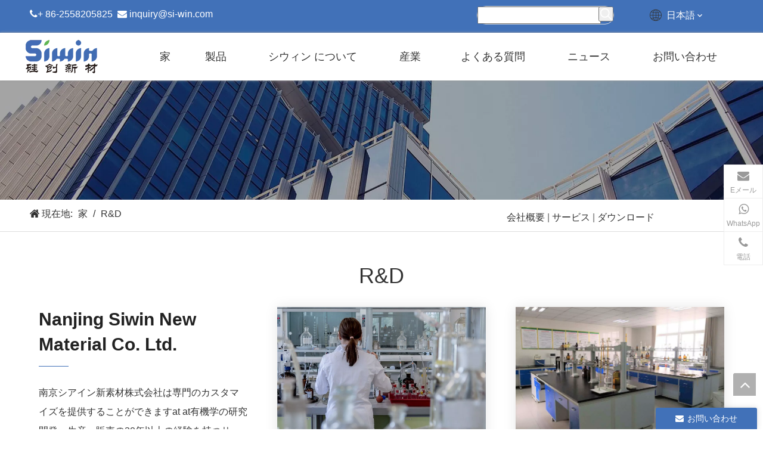

--- FILE ---
content_type: text/html;charset=utf-8
request_url: https://jp.siwinsilicone.com/210708102008.html
body_size: 26471
content:
<!DOCTYPE html> <html lang="ja" prefix="og: http://ogp.me/ns#"> <head> <title>R&D - Siwin</title> <meta name="keywords" content="Siwin.R&amp;D、R&amp;D"/> <meta name="description" content="Siwin.R&amp;D、R&amp;D"/> <link data-type="dns-prefetch" data-domain="jororwxhjkmjlp5p-static.micyjz.com" rel="dns-prefetch" href="//jororwxhjkmjlp5p-static.micyjz.com"> <link data-type="dns-prefetch" data-domain="inrorwxhjkmjlp5p-static.micyjz.com" rel="dns-prefetch" href="//inrorwxhjkmjlp5p-static.micyjz.com"> <link data-type="dns-prefetch" data-domain="rlrorwxhjkmjlp5p-static.micyjz.com" rel="dns-prefetch" href="//rlrorwxhjkmjlp5p-static.micyjz.com"> <link rel="amphtml" href="https://jp.siwinsilicone.com/amp/210708102008.html"/> <link rel="canonical" href="https://jp.siwinsilicone.com/210708102008.html"/> <meta http-equiv="X-UA-Compatible" content="IE=edge"/> <meta name="renderer" content="webkit"/> <meta http-equiv="Content-Type" content="text/html; charset=utf-8"/> <meta name="viewport" content="width=device-width, initial-scale=1, user-scalable=no"/> <link rel="icon" href="//inrorwxhjkmjlp5p-static.micyjz.com/cloud/liBpjKqplnSRpijjpqnjip/favicon.ico"> <style data-inline="true" data-type="inlineHeadStyle"></style><link type="text/css" rel="stylesheet" href="//inrorwxhjkmjlp5p-static.micyjz.com/concat/2riiKBe3s0RciSkokroirikjqll/static/assets/widget/script/plugins/smartmenu/css/navigation.css,/static/assets/widget/style/component/position/position.css,/develop/IAUfpKpVUBhZ-edfUAKrMkWvZ-GvUApKfKKUAU-jqBorKrjlrqjrijrkjm-jrBqrKijprikmiojkri/style.css,/static/assets/widget/script/plugins/tooltipster/css/tooltipster.css,/static/assets/widget/style/component/prodSearchNew/prodSearchNew.css,/static/assets/widget/style/component/prodsearch/prodsearch.css,/static/assets/widget/style/component/langBar/langBar.css,/static/assets/widget/style/component/onlineService/public/public.css,/static/assets/widget/mobile_head/style07/style07.css,/static/assets/widget/mobile_head/css/headerStyles.css,/static/assets/style/bootstrap/cus.bootstrap.grid.system.css,/static/assets/style/fontAwesome/4.7.0/css/font-awesome.css,/static/assets/style/iconfont/iconfont.css,/static/assets/widget/script/plugins/gallery/colorbox/colorbox.css"/> <link type="text/css" rel="stylesheet" href="//rlrorwxhjkmjlp5p-static.micyjz.com/concat/8iijKB9g77RgiSkokroirikjqll/static/assets/style/bootstrap/cus.bootstrap.grid.system.split.css,/static/assets/widget/script/plugins/picture/animate.css,/static/assets/widget/style/component/pictureNew/widget_setting_description/picture.description.css,/static/assets/widget/style/component/pictureNew/public/public.css,/static/assets/widget/style/component/follow/widget_setting_iconSize/iconSize24.css,/static/assets/widget/style/component/follow/public/public.css,/static/assets/widget/style/component/onlineService/widget_setting_showStyle/float.css,/static/assets/widget/style/component/onlineService/widget_setting_showStyle/style7.css"/> <link href="//jororwxhjkmjlp5p-static.micyjz.com/theme/iojpKBpjnqRliSpjnqRlkSjjpmRljSikSRrjijqrijoijjqni/style/style.css" type="text/css" rel="stylesheet" data-theme="true" data-static="false"/> <style guid='u_52ce57324b384f13899ee0cf3bb57af9' emptyRender='true' placeholder='true' type='text/css'></style> <link href="//inrorwxhjkmjlp5p-static.micyjz.com/site-res/irkmKBpjnqRlkSjjpmRliSkqrnrjRlmSoknjllSRrjijmrirqrjnjjSRoirknlmkjlrrRrrSk.css?1630316102347" rel="stylesheet" data-extStyle="true" type="text/css" data-extAttr="20210901075222"/><style guid='023c4a1c-6a17-44da-9a87-29b2788b2b33' pm_pageStaticHack='' jumpName='head' pm_styles='head' type='text/css'>.sitewidget-langBar-20210707142632.sitewidget-langBar .lang-bar.style17 .lang-dropdown .lang-menu{margin-top:0;left:auto;right:0;flex-wrap:wrap;flex-direction:row;max-height:max-content !important}.sitewidget-langBar-20210707142632 .sitewidget-bd .front-icon-box.icon-style i{font-size:16px;color:#eee !important}.sitewidget-langBar-20210707142632 .sitewidget-bd .style21 #mmfLjAHVNaFt-lang-drop-arrow{color:#333 !important}.sitewidget-langBar-20210707142632 .sitewidget-bd .style21 .lang-menu .lang-item a{color:#333 !important}.sitewidget-langBar-20210707142632 .sitewidget-bd .icon-style-i{font-size:16px;color:#eee !important}.sitewidget-langBar-20210707142632 .sitewidget-bd .lang-bar.style18.lang-style .lang-dropdown .block-iconbaseline-down{color:#333 !important}.sitewidget-langBar-20210707142632 .sitewidget-bd .lang-bar.style18.lang-style .lang-dropdown .lang-selected{color:#333 !important}.sitewidget-langBar-20210707142632 .sitewidget-bd .lang-bar.style18.lang-style .lang-dropdown .lang-menu a{color:#333 !important}.sitewidget-langBar-20210707142632 .sitewidget-bd .lang-bar.style18.lang-style .lang-dropdown .lang-menu{border-color:#333 !important}.sitewidget-langBar-20210707142632 .sitewidget-bd .lang-bar.style21.lang-style .lang-dropdown .lang-menu .menu-close-btn i{background:#333 !important}.sitewidget-langBar-20210707142632 .sitewidget-bd .front-icon-box i{font-size:20px;color:#333 !important}.sitewidget-langBar-20210707142632 .sitewidget-bd .front-icon-box.icon-style i{font-size:20px;color:#333 !important}.sitewidget-langBar-20210707142632 .sitewidget-bd .front-icon-box i:hover{color:#333 !important}.sitewidget-position-20210708105347 .sitewidget-position-description .block-icon{color:#333;vertical-align:initial}.sitewidget-form-20210722142525 #formsubmit{pointer-events:none}.sitewidget-form-20210722142525 #formsubmit.releaseClick{pointer-events:unset}.sitewidget-form-20210722142525 .form-horizontal input,.sitewidget-form-20210722142525 .form-horizontal span:not(.select2-selection--single),.sitewidget-form-20210722142525 .form-horizontal label,.sitewidget-form-20210722142525 .form-horizontal .form-builder button{height:20px !important;line-height:20px !important}.sitewidget-form-20210722142525 .uploadBtn{padding:4px 15px !important;height:20px !important;line-height:20px !important}.sitewidget-form-20210722142525 select,.sitewidget-form-20210722142525 input[type="text"],.sitewidget-form-20210722142525 input[type="password"],.sitewidget-form-20210722142525 input[type="datetime"],.sitewidget-form-20210722142525 input[type="datetime-local"],.sitewidget-form-20210722142525 input[type="date"],.sitewidget-form-20210722142525 input[type="month"],.sitewidget-form-20210722142525 input[type="time"],.sitewidget-form-20210722142525 input[type="week"],.sitewidget-form-20210722142525 input[type="number"],.sitewidget-form-20210722142525 input[type="email"],.sitewidget-form-20210722142525 input[type="url"],.sitewidget-form-20210722142525 input[type="search"],.sitewidget-form-20210722142525 input[type="tel"],.sitewidget-form-20210722142525 input[type="color"],.sitewidget-form-20210722142525 .uneditable-input{height:20px !important}.sitewidget-form-20210722142525.sitewidget-inquire .control-group .controls .select2-container .select2-selection--single .select2-selection__rendered{height:20px !important;line-height:20px !important}.sitewidget-form-20210722142525 textarea.cus-message-input{min-height:20px !important}.sitewidget-form-20210722142525 .add-on,.sitewidget-form-20210722142525 .add-on{height:20px !important;line-height:20px !important}.sitewidget-form-20210722142525 .input-valid-bg{background:#ffece8 !important;outline:0}.sitewidget-form-20210722142525 .input-valid-bg:focus{background:#fff !important;border:1px solid #f53f3f !important}.sitewidget-form-20210722142525 #formsubmit{border:0 solid #2e6da4;border-radius:4px;background:#4171b8;color:#fff;font-size:16px;width:102px;height:30px}.sitewidget-form-20210722142525 #formsubmit:hover{border:0 solid #204d74;border-radius:4px;background:#4171b8;color:#fff;font-size:16px}.sitewidget-form-20210722142525 #formreset{width:102px;font-size:16px;height:30px}.sitewidget-form-20210722142525 #formreset:hover{font-size:16px}.sitewidget-form-20210722142525 .submitGroup .controls{text-align:left}.sitewidget-form-20210722142525 .control-label span{color:inherit}.form_fixed_button{background:#4171b8}.sitewidget-form-20210722142525 .multiple-parent input[type='checkbox']+label:before{content:"";display:inline-block;width:12px;height:12px;border:1px solid #888;border-radius:3px;margin-right:6px;margin-left:6px;transition-duration:.2s}.sitewidget-form-20210722142525 .multiple-parent input[type='checkbox']:checked+label:before{width:50%;border-color:#888;border-left-color:transparent;border-top-color:transparent;-webkit-transform:rotate(45deg) translate(1px,-4px);transform:rotate(45deg) translate(1px,-4px);margin-right:12px;width:6px}.sitewidget-form-20210722142525 .multiple-parent input[type="checkbox"]{display:none}.sitewidget-form-20210722142525 .multiple-parent{display:none;width:100%}.sitewidget-form-20210722142525 .multiple-parent ul{list-style:none;width:100%;text-align:left;border-radius:4px;padding:10px 5px;box-sizing:border-box;height:auto;overflow-x:hidden;overflow-y:scroll;box-shadow:0 4px 5px 0 rgb(0 0 0 / 14%),0 1px 10px 0 rgb(0 0 0 / 12%),0 2px 4px -1px rgb(0 0 0 / 30%);background-color:#fff;margin:2px 0 0 0;border:1px solid #ccc;box-shadow:1px 1px 2px rgb(0 0 0 / 10%) inset}.sitewidget-form-20210722142525 .multiple-parent ul::-webkit-scrollbar{width:2px;height:4px}.sitewidget-form-20210722142525 .multiple-parent ul::-webkit-scrollbar-thumb{border-radius:5px;-webkit-box-shadow:inset 0 0 5px rgba(0,0,0,0.2);background:#4e9e97}.sitewidget-form-20210722142525 .multiple-parent ul::-webkit-scrollbar-track{-webkit-box-shadow:inset 0 0 5px rgba(0,0,0,0.2);border-radius:0;background:rgba(202,202,202,0.23)}.sitewidget-form-20210722142525 .multiple-select{width:100%;height:auto;min-height:40px;line-height:40px;border-radius:4px;padding-right:10px;padding-left:10px;box-sizing:border-box;overflow:hidden;background-size:auto 80%;border:1px solid #ccc;box-shadow:1px 1px 2px rgb(0 0 0 / 10%) inset;background-color:#fff;position:relative}.sitewidget-form-20210722142525 .multiple-select:after{content:'';position:absolute;top:50%;right:6px;width:0;height:0;border:8px solid transparent;border-top-color:#888;transform:translateY(calc(-50% + 4px));cursor:pointer}.sitewidget-form-20210722142525 .multiple-select span{line-height:28px;color:#666}.sitewidget-form-20210722142525 .multiple-parent label{color:#333;display:inline-flex;align-items:center;height:30px;line-height:22px;padding:0}.sitewidget-form-20210722142525 .select-content{display:inline-block;border-radius:4px;line-height:23px;margin:2px 2px 0 2px;padding:0 3px;border:1px solid #888;height:auto}.sitewidget-form-20210722142525 .select-delete{cursor:pointer}.sitewidget-form-20210722142525 select[multiple]{display:none}</style><link rel='stylesheet' href='https://fonts.googleapis.com/css?family=Raleway:400,700&display=swap' data-type='1' type='text/css' media='all'/> <script type="text/javascript" src="//rlrorwxhjkmjlp5p-static.micyjz.com/static/t-7iBmBKiKkokroirikjqlr/assets/script/jquery-1.11.0.concat.js"></script> <script async src="//ld-analytics.micyjz.com/liinKBjjpmRlrSSRRQRiiSjqorkr/ltm-web.js?v=1630453942000"></script><script guid='1421c295-3ad9-4019-9be3-45239ea1991f' pm_pageStaticHack='true' jumpName='head' pm_scripts='head' type='text/javascript'>try{(function(window,undefined){var phoenixSite=window.phoenixSite||(window.phoenixSite={});phoenixSite.lanEdition="JA_JP";var page=phoenixSite.page||(phoenixSite.page={});page.cdnUrl="//jororwxhjkmjlp5p-static.micyjz.com";page.siteUrl="http://jp-en-site51670564.micyjz.com";page.lanEdition=phoenixSite.lanEdition;page._menu_prefix="";page._pId="ZrfABRNupWKO";phoenixSite._sViewMode="true";phoenixSite._templateSupport="true";phoenixSite._singlePublish="false"})(this)}catch(e){try{console&&console.log&&
console.log(e)}catch(e){}};</script> <!--[if lt IE 9]><style guid='u_fe4cb9d3b4f1486c9310c472328db0b6' type='text/css'>.col-md-1,.col-md-2,.col-md-3,.col-md-4,.col-md-5,.col-md-6,.col-md-7,.col-md-8,.col-md-9,.col-md-10,.col-md-11,.col-md-12{float:left}.col-md-12{width:100%}.col-md-11{width:91.66666666666666%}.col-md-10{width:83.33333333333334%}.col-md-9{width:75%}.col-md-8{width:66.66666666666666%}.col-md-7{width:58.333333333333336%}.col-md-6{width:50%}.col-md-5{width:41.66666666666667%}.col-md-4{width:33.33333333333333%;*width:33.2%}.col-md-3{width:25%}.col-md-2{width:16.666666666666664%}.col-md-1{width:8.333333333333332%}</style> <script src="//inrorwxhjkmjlp5p-static.micyjz.com/static/assets/script/plugins/bootstrap/respond.src.js?_=1630316102347"></script> <link href="//rlrorwxhjkmjlp5p-static.micyjz.com/respond-proxy.html" id="respond-proxy" rel="respond-proxy"/> <link href="/assets/respond/respond.proxy.gif" id="respond-redirect" rel="respond-redirect"/> <script src="/assets/respond/respond.proxy.js?_=1630316102347"></script><![endif]--> <script id='u_65c926d8632c4145a908c6a08d91de14' guid='u_65c926d8632c4145a908c6a08d91de14' pm_script='init_top' type='text/javascript'>try{(function(window,undefined){var datalazyloadDefaultOptions=window.datalazyloadDefaultOptions||(window.datalazyloadDefaultOptions={});datalazyloadDefaultOptions["version"]="2.0.1";datalazyloadDefaultOptions["isMobileViewer"]="false";datalazyloadDefaultOptions["hasCLSOptimizeAuth"]="false";datalazyloadDefaultOptions["_version"]="1.0.0";datalazyloadDefaultOptions["isPcOptViewer"]="false"})(this)}catch(e){try{console&&console.log&&console.log(e)}catch(e){}};</script> </head> <body class=" frontend-body-canvas"> <div id='backstage-headArea' headFlag='1' class='hideForMobile'><div class="outerContainer" data-mobileBg="true" id="outerContainer_1625639290369" data-type="outerContainer" data-level="rows" autohold><div class="container" data-type="container" data-level="rows" cnttype="backstage-container-mark"><div class="row" data-type="rows" data-level="rows" data-attr-xs="null" data-attr-sm="null"><div class="col-md-7" id="column_1625639345559" data-type="columns" data-level="columns"><div id="location_1625639345560" data-type="locations" data-level="rows"><div class="backstage-stwidgets-settingwrap" id="component_mTfVjAmqiFNt" data-scope="0" data-settingId="mTfVjAmqiFNt" data-relationCommonId="ZrfABRNupWKO" data-classAttr="sitewidget-text-20210707142508"> <div class="sitewidget-text sitewidget-text-20210707142508 sitewidget-olul-liststyle"> <div class=" sitewidget-bd "> <span style="font-family:Arial,Helvetica,sans-serif;"><i class="fa"></i>+ 86-2558205825&nbsp;&nbsp;<i class="fa"></i> <a href="http://en-site08673610.ldyjz.com/"> </a><a href="mailto:inquiry@si-win.com" rel="nofollow">inquiry@si-win.com</a></span> </div> </div> <script type="text/x-pc-opt-script" data-id="mTfVjAmqiFNt" data-alias="text" data-jsOptimization='true'>(function(window,$,undefined){})(window,$);</script></div> </div></div><div class="col-md-3" id="column_1625639376962" data-type="columns" data-level="columns"><div id="location_1625639376963" data-type="locations" data-level="rows"><div class="backstage-stwidgets-settingwrap " scope="0" settingId="nJfBOKHLNaEj" id="component_nJfBOKHLNaEj" relationCommonId="ZrfABRNupWKO" classAttr="sitewidget-prodSearchNew-20210707142602"> <div class="sitewidget-searchNew sitewidget-prodSearchNew sitewidget-prodSearchNew-20210707142602 prodWrap"> <style type="text/css">.sitewidget-prodSearchNew-20210707142602 .outline-search-box .search-box form{border:1px solid #ddd;border-radius:50px;background-color:transparent}.sitewidget-prodSearchNew-20210707142602 .outline-search-box .search-box .search-fix-wrap{margin-right:25px}.sitewidget-prodSearchNew-20210707142602 .outline-search-box .search-box .search-fix-wrap input[type="text"]{height:25px;line-height:25px;font-size:14px;color:#fff}.sitewidget-prodSearchNew-20210707142602 .outline-search-box .search-box .search-fix-wrap input[type="text"]::-webkit-input-placeholder{color:#fff}.sitewidget-prodSearchNew-20210707142602 .outline-search-box .search-box .search-fix-wrap button{width:25px;height:25px}.sitewidget-prodSearchNew-20210707142602 .outline-search-box .search-box .search-fix-wrap button .icon-svg{width:21px;height:21px;fill:#fff}@media(min-width:900px){.sitewidget-prodSearchNew-20210707142602 .positionLeft .search-keywords{line-height:25px}.sitewidget-prodSearchNew-20210707142602 .positionRight .search-keywords{line-height:25px}}.sitewidget-prodSearchNew-20210707142602 .positionDrop .search-keywords{border:1px solid #fff;border-top:0}.sitewidget-prodSearchNew-20210707142602 .positionDrop q{margin-left:10px}</style> <div class="sitewidget-bd"> <div class="search-box-wrap outline-search-box "> <div class="search-box "> <form action="/phoenix/admin/prod/search" method="get" novalidate> <div class="search-fix-wrap 5"> <input type="text" name="searchValue" value="" placeholder="検索 ..." autocomplete="off" aria-label="検索 ..."/> <input type="hidden" name="searchProdStyle" value=""/> <input type="hidden" name="searchComponentSettingId" value="nJfBOKHLNaEj"/> <button class="search-btn" type="submit" aria-label="人気検索キーワード:"> <svg class="icon-svg shape-search"> <use xlink:href="#icon-search"></use> </svg> </button> </div> </form> </div> </div> <script id="prodSearch" type="application/ld+json"></script> <div class="prodDiv"> <input type="hidden" id="prodCheckList" name="prodCheckList" value="none"> <input type="hidden" id="prodCheckIdList" name="prodCheckIdList" value=""> <i class="triangle"></i> <ul class="prodUl" id="prodULs"> <li search="name" class="prodUlLi fontColorS0 fontColorS1hover" id="name" style="display: none">製品名</li> <li search="keyword" class="prodUlLi fontColorS0 fontColorS1hover" id="keyword" style="display: none">キーワード</li> <li search="model" class="prodUlLi fontColorS0 fontColorS1hover" id="model" style="display: none">製品モデル</li> <li search="summary" class="prodUlLi fontColorS0 fontColorS1hover" id="summary" style="display: none">製品概要</li> <li search="desc" class="prodUlLi fontColorS0 fontColorS1hover" id="desc" style="display: none">商品説明</li> <li search="" class="prodUlLi fontColorS0 fontColorS1hover" id="all" style="display: none">全文検索</li> </ul> </div> <div class="prodDivrecomend 2"> <ul class="prodUl"> </ul> </div> <svg xmlns="http://www.w3.org/2000/svg" width="0" height="0" class="hide"> <symbol id="icon-search" viewBox="0 0 1024 1024"> <path class="path1" d="M426.667 42.667q78 0 149.167 30.5t122.5 81.833 81.833 122.5 30.5 149.167q0 67-21.833 128.333t-62.167 111.333l242.333 242q12.333 12.333 12.333 30.333 0 18.333-12.167 30.5t-30.5 12.167q-18 0-30.333-12.333l-242-242.333q-50 40.333-111.333 62.167t-128.333 21.833q-78 0-149.167-30.5t-122.5-81.833-81.833-122.5-30.5-149.167 30.5-149.167 81.833-122.5 122.5-81.833 149.167-30.5zM426.667 128q-60.667 0-116 23.667t-95.333 63.667-63.667 95.333-23.667 116 23.667 116 63.667 95.333 95.333 63.667 116 23.667 116-23.667 95.333-63.667 63.667-95.333 23.667-116-23.667-116-63.667-95.333-95.333-63.667-116-23.667z"></path> </symbol> </svg> </div> </div> </div> <script type="text/x-pc-opt-script" data-id="nJfBOKHLNaEj" data-alias="prodSearchNew" data-jsOptimization='true'>(function(window,$,undefined){try{$(function(){var prodNows=$(".sitewidget-prodSearchNew-20210707142602 .prodDiv input[name\x3dprodCheckList]").val();var prodNow=prodNows.replace(/\s/g,"").split("\x26\x26");var prodIdss=$(".sitewidget-prodSearchNew-20210707142602 .prodDiv input[name\x3dprodCheckIdList]").val();var prodIds=prodIdss.split("\x26\x26");var prodPool=["all","desc","summary","model","keyword","name","none"];var prod=[];var prodId=[];for(var i=0;i<prodNow.length;i++){if(prodPool.indexOf(prodNow[i])==
-1)prod.push(prodNow[i]);if(prodPool.indexOf(prodNow[i])==-1)prodId.push(prodIds[i])}var prodHtml="";for(var i=0;i<prod.length;i++)prodHtml+="\x3cli search\x3d'"+prodId[i]+"' class\x3d'prodUlLi fontColorS0 fontColorS1hover' id\x3d'"+prodId[i]+"'\x3e"+prod[i]+"\x3c/li\x3e";$(".sitewidget-prodSearchNew-20210707142602 .prodDiv .prodUl").append(prodHtml)});$(function(){var url=window.location.href;try{var urlAll=window.location.search.substring(1);var urls=urlAll.split("\x26");if(urls&&urls.length==2){var searchValues=
urls[0].split("\x3d");var searchValueKey=searchValues[0];var searchValue=searchValues[1];var searchProds=urls[1].split("\x3d");var searchProdStyleKey=searchProds[0];var searchProdStyle=searchProds[1];searchValue=searchValue.replace(/\+/g," ");searchValue=decodeURIComponent(searchValue);searchProdStyle=searchProdStyle.replace(/\+/g," ");searchProdStyle=decodeURIComponent(searchProdStyle);if(searchValueKey=="searchValue"&&searchProdStyleKey=="searchProdStyle"){$(".sitewidget-prodSearchNew-20210707142602 .search-fix-wrap input[name\x3dsearchValue]").val(searchValue);
$(".sitewidget-prodSearchNew-20210707142602 .search-fix-wrap input[name\x3dsearchProdStyle]").val(searchProdStyle)}}}catch(e){}var target="http://"+window.location.host+"/phoenix/admin/prod/search?searchValue\x3d{search_term_string}";$("#prodSearch").html('{"@context": "http://schema.org","@type": "WebSite","url": "'+url+'","potentialAction": {"@type": "SearchAction", "target": "'+target+'", "query-input": "required name\x3dsearch_term_string"}}');$(".sitewidget-prodSearchNew-20210707142602 .prodDiv .prodUl li").show();
$('.sitewidget-prodSearchNew-20210707142602 button.search-btn[type\x3d"submit"]').bind("click",function(){if(window.fbq)window.fbq("track","Search")});$(".sitewidget-prodSearchNew-20210707142602 .sitewidget-bd").focusin(function(){$(this).addClass("focus")});$(".sitewidget-prodSearchNew-20210707142602 .sitewidget-bd").focusout(function(){$(this).removeClass("focus")})})}catch(e){try{console&&console.log&&console.log(e)}catch(e){}}try{$(function(){$(".sitewidget-prodSearchNew-20210707142602 .prodDiv .prodUl li").mousedown(function(){var searchStyle=
$(this).attr("search");$(".sitewidget-prodSearchNew-20210707142602 .prodDiv").parent().find("input[name\x3dsearchProdStyle]").val(searchStyle);$(".sitewidget-prodSearchNew-20210707142602 .prodDiv").parent().find("input[name\x3dsearchValue]").val($(this).html()+"\uff1a").focus()});$(".sitewidget-prodSearchNew-20210707142602 .search-fix-wrap input[name\x3dsearchValue]").focus(function(){if($(this).val()===""){var prodSearch=$(".sitewidget-prodSearchNew-20210707142602 .prodDiv input[name\x3dprodCheckList]").val();
if(prodSearch=="none")$(this).parents(".search-box-wrap").siblings(".prodDiv").attr("style","display: none");else $(this).parents(".search-box-wrap").siblings(".prodDiv").attr("style","display: block");$(this).parents(".search-box-wrap").siblings(".prodDivrecomend").hide(100)}else $(this).parents(".search-box-wrap").siblings(".prodDiv").hide(100)});var oldTime=0;var newTime=0;$("#component_nJfBOKHLNaEj .prodWrap .search-fix-wrap input[name\x3dsearchValue]").bind("input propertychange",function(){_this=
$(this);if(_this.val()==="")_this.parents(".search-box-wrap").siblings(".prodDivrecomend").hide();else{_this.parents(".search-box-wrap").siblings(".prodDiv").hide(100);oldTime=newTime;newTime=(new Date).getTime();var theTime=newTime;setTimeout(function(){if(_this.val()!=="")if(newTime-oldTime>300||theTime==newTime){var sty=$("#component_nJfBOKHLNaEj .prodWrap .search-fix-wrap input[name\x3dsearchProdStyle]").val();$.ajax({url:"/phoenix/admin/prod/search/recommend",type:"get",dataType:"json",data:{searchValue:_this.val(),
searchProdStyle:sty,searchComponentSettingId:"nJfBOKHLNaEj"},success:function(xhr){$(".prodDivrecomend .prodUl").html(" ");_this.parents(".search-box-wrap").siblings(".prodDivrecomend").show();var centerBody=$(window).width()/2;var inpLeft=_this.offset().left;if(inpLeft>centerBody)_this.parents(".search-box-wrap").siblings(".prodDivrecomend").css({"right":"0","left":"initial","overflow-y":"auto"});var prodHtml="";if(xhr.msg!=null&&xhr.msg!="")prodHtml=xhr.msg;else for(var i=0;i<xhr.length;i++)prodHtml+=
"\x3cli\x3e\x3ca href\x3d'"+xhr[i].prodUrl+"'\x3e\x3cimg src\x3d'"+xhr[i].photoUrl240+"'/\x3e\x3cspan\x3e"+xhr[i].prodName+"\x3c/span\x3e\x3c/a\x3e\x3c/li\x3e";$(".prodDivrecomend .prodUl").html(prodHtml);$(document).click(function(e){if(!_this.parents(".search-box-wrap").siblings(".prodDivrecomend")[0].contains(e.target))_this.parents(".search-box-wrap").siblings(".prodDivrecomend").hide()})}})}else;},300)}});$("#component_nJfBOKHLNaEj .prodWrap .search-fix-wrap input[name\x3dsearchValue]").blur(function(){$(this).parents(".search-box-wrap").siblings(".prodDiv").hide(100)});
$(".sitewidget-prodSearchNew-20210707142602 .search-fix-wrap input[name\x3dsearchValue]").keydown(function(event){var value=$(".sitewidget-prodSearchNew-20210707142602  .search-fix-wrap input[name\x3dsearchValue]").val();var search=$(".sitewidget-prodSearchNew-20210707142602  .search-fix-wrap input[name\x3dsearchProdStyle]").val();var flag=$(".sitewidget-prodSearchNew-20210707142602 .prodDiv .prodUl li[search\x3d"+search+"]").html()+"\uff1a";if(event.keyCode!="8")return;if(value==flag){$(".sitewidget-prodSearchNew-20210707142602  .search-fix-wrap input[name\x3dsearchValue]").val("");
$(".sitewidget-prodSearchNew-20210707142602  .search-fix-wrap input[name\x3dsearchProdStyle]").val("")}})})}catch(e){try{console&&console.log&&console.log(e)}catch(e){}}})(window,$);</script> </div></div><div class="col-md-2" id="column_1626167969651" data-type="columns" data-level="columns"><div id="location_1626167969652" data-type="locations" data-level="rows"><div class="backstage-stwidgets-settingwrap" scope="0" settingId="mmfLjAHVNaFt" id="component_mmfLjAHVNaFt" relationCommonId="ZrfABRNupWKO" classAttr="sitewidget-langBar-20210707142632"> <div class="sitewidget-langBar sitewidget-langBar-20210707142632"> <div class="sitewidget-bd"> <div class="lang-bar lang-bar-left style17 "> <div class="front-icon-box icon-style" id="mmfLjAHVNaFt-lang-front-icon"><i class="font-icon block-icon block-iconyuyanlan" style="position: relative" aria-hidden="true"></i> </div> <div class="lang-dropdown withFrontIcon"> <div class="lang-selected">日本語</div> <i class="lang-arrow font-icon block-icon block-iconbaseline-down" aria-hidden="true" id="mmfLjAHVNaFt-lang-drop-arrow"></i> <ul class="lang-menu" id="mmfLjAHVNaFt-lang-drop-menu" style="margin-top: 0"> <li class="lang-item" title="한국어" data-lanCode="11" data-default="0"><a target="_blank" href='https://kr.siwinsilicone.com' target="_blank"><div class="front-img"><div class="lang-sprites-slide sprites sprites-11"></div></div>한국어</a></li> <li class="lang-item" title="Español" data-lanCode="6" data-default="0"><a target="_blank" href='https://es.siwinsilicone.com' target="_blank"><div class="front-img"><div class="lang-sprites-slide sprites sprites-6"></div></div>Español</a></li> <li class="lang-item" title="Pусский" data-lanCode="5" data-default="0"><a target="_blank" href='https://ru.siwinsilicone.com' target="_blank"><div class="front-img"><div class="lang-sprites-slide sprites sprites-5"></div></div>Pусский</a></li> <li class="lang-item" title="العربية" data-lanCode="3" data-default="0"><a target="_blank" href='https://sa.siwinsilicone.com' target="_blank"><div class="front-img"><div class="lang-sprites-slide sprites sprites-3"></div></div>العربية</a></li> <li class="lang-item" title="English" data-lanCode="0" data-default="0"><a target="_blank" href='https://www.siwinsilicone.com' target="_blank"><div class="front-img"><div class="lang-sprites-slide sprites sprites-0"></div></div>English</a></li> </ul> </div> </div> </div> </div> <style>.sitewidget-langBar .lang-bar.style17 .lang-dropdown .lang-menu{display:none}</style> <script id='u_0a5420e1a4804d67a33ac22fa48c7dbe' guid='u_0a5420e1a4804d67a33ac22fa48c7dbe' type='text/javascript'>try{function sortableli(el,data,value){var newArr=[];if(value=="0"||value=="1"||value=="2"||value=="3"||value=="4"||value=="5"||value=="6"||value=="7"||value=="8"||value=="12"||value=="14"){for(var i=0;i<data.length;i++)el.find(".lang-cont").each(function(){if(data[i].isDefault=="0"){if($(this).attr("data-default")=="0")if($(this).attr("data-lancode")==data[i].islanCode){var cloneSpan=$(this).clone(true);newArr.push(cloneSpan)}}else if($(this).attr("data-default")=="1")if($(this).attr("data-lancode")==
data[i].islanCode){var cloneSpan=$(this).clone(true);newArr.push(cloneSpan)}});if(value=="0"||value=="6"||value=="3")var langDivMid=' \x3cspan class\x3d"lang-div-mid"\x3e|\x3c/span\x3e ';else if(value=="1"||value=="4"||value=="7"||value=="14")var langDivMid=' \x3cspan class\x3d"lang-div-mid"\x3e\x3c/span\x3e ';else if(value=="2"||value=="12"||value=="5"||value=="8")var langDivMid=' \x3cspan class\x3d"lang-div-mid"\x3e/\x3c/span\x3e ';else var langDivMid=' \x3cspan class\x3d"lang-div-mid"\x3e|\x3c/span\x3e ';
if(newArr.length>=0){el.find("span").remove();for(var i=0;i<newArr.length;i++){el.append(newArr[i]);if(i==newArr.length-1);else el.append(langDivMid)}}}else{for(var i=0;i<data.length;i++)el.find(".lang-item").each(function(){if(data[i].isDefault=="0"){if($(this).attr("data-default")=="0")if($(this).attr("data-lancode")==data[i].islanCode){var cloneSpan=$(this).clone(true);newArr.push(cloneSpan)}}else if($(this).attr("data-default")=="1")if($(this).attr("data-lancode")==data[i].islanCode){var cloneSpan=
$(this).clone(true);newArr.push(cloneSpan)}});if(newArr.length>=0){el.find(".lang-item").remove();for(var i=0;i<newArr.length;i++)if(value=="13")el.find(".langBar-easystyle-sub").append(newArr[i]);else el.find(".lang-menu").append(newArr[i])}}}$(function(){var dom=$(".sitewidget-langBar-20210707142632 .sitewidget-bd .lang-bar");var sortArr="";if(sortArr!=""&&sortArr!=undefined)sortableli(dom,sortArr,17);var showItem;var length=$(".sitewidget-langBar-20210707142632 .lang-menu li").length;if(length>
8){if(length%2==0)showItem=length/2;else showItem=length/2+1;$(".sitewidget-langBar-20210707142632 .lang-menu").addClass("hiddenTemp");$(".sitewidget-langBar-20210707142632 .lang-menu").css("max-height",showItem*$(".sitewidget-langBar-20210707142632 .lang-menu li").eq(0)[0].offsetHeight+20+"px");$(".sitewidget-langBar-20210707142632 .lang-menu").removeClass("hiddenTemp")}})}catch(e){try{console&&console.log&&console.log(e)}catch(e){}};</script> <style>.sitewidget-langBar-20210707142632 .lang-menu.hiddenTemp{display:block !important;height:0;overflow:hidden}@media(max-width:600px){.sitewidget-langBar .lang-bar.style17 .lang-dropdown .lang-item{padding-left:20px !important;padding-right:20px !important}}</style> <script type="text/x-pc-opt-script" data-id="mmfLjAHVNaFt" data-alias="langBar" data-jsOptimization='true'>(function(window,$,undefined){try{$(function(){if(!phoenixSite.phoenixCompSettings||!phoenixSite.phoenixCompSettings.langBar)$.getScript("//jororwxhjkmjlp5p-static.micyjz.com/static/assets/widget/script/compsettings/comp.langBar.settings.js?_\x3d1767865551462",function(){phoenixSite.phoenixCompSettings.langBar.langBarSublist("mmfLjAHVNaFt","17",".sitewidget-langBar-20210707142632")});else phoenixSite.phoenixCompSettings.langBar.langBarSublist("mmfLjAHVNaFt","17",".sitewidget-langBar-20210707142632")})}catch(e){try{console&&
console.log&&console.log(e)}catch(e){}}})(window,$);</script> </div> </div></div></div></div></div><div class="outerContainer" data-mobileBg="true" id="outerContainer_1625540162504" data-type="outerContainer" data-level="rows" autohold><div class="container" data-type="container" data-level="rows" cnttype="backstage-container-mark"><div class="row" data-type="rows" data-level="rows" data-attr-xs="null" data-attr-sm="null"><div class="col-md-2" id="column_1625623862864" data-type="columns" data-level="columns"><div id="location_1625623862865" data-type="locations" data-level="rows"><div class="backstage-stwidgets-settingwrap" scope="0" settingId="drpgtUmVDNij" id="component_drpgtUmVDNij" relationCommonId="ZrfABRNupWKO" classAttr="sitewidget-logo-20210707100838"> <div class="sitewidget-pictureNew sitewidget-logo sitewidget-logo-20210707100838"> <div class="sitewidget-bd"> <div class="picture-resize-wrap " style="position: relative; width: 100%; text-align: left; "> <span class="picture-wrap pic-style-default " id="picture-wrap-drpgtUmVDNij" style="display: inline-block; position: relative;max-width: 100%;"> <a class="imgBox mobile-imgBox" style="display: inline-block; position: relative;max-width: 100%;" href="/index.html" target="_blank" rel="noopener"> <img src="//inrorwxhjkmjlp5p-static.micyjz.com/cloud/liBpjKqplnSRpirjmpioip/logo.png" alt="logo" title="" phoenixLazyload='true'/> </a> </span> </div> </div> </div> </div> <script type="text/x-pc-opt-script" data-id="drpgtUmVDNij" data-alias="logo" data-jsOptimization='true'>(function(window,$,undefined){try{(function(window,$,undefined){var respSetting={},temp;$(function(){var version=$.trim("20200313131553");if(!!!version)version=undefined;if(phoenixSite.phoenixCompSettings&&typeof phoenixSite.phoenixCompSettings.logo!=="undefined"&&phoenixSite.phoenixCompSettings.logo.version==version&&typeof phoenixSite.phoenixCompSettings.logo.logoLoadEffect=="function"){phoenixSite.phoenixCompSettings.logo.logoLoadEffect("drpgtUmVDNij",".sitewidget-logo-20210707100838","","",respSetting);
if(!!phoenixSite.phoenixCompSettings.logo.version&&phoenixSite.phoenixCompSettings.logo.version!="1.0.0")loadAnimationCss();return}var resourceUrl="//inrorwxhjkmjlp5p-static.micyjz.com/static/assets/widget/script/compsettings/comp.logo.settings.js?_\x3d1630316102347";if(phoenixSite&&phoenixSite.page){var cdnUrl=phoenixSite.page.cdnUrl;resourceUrl=cdnUrl+"/static/assets/widget/script/compsettings/comp.logo.settings.js?_\x3d1630316102347"}var callback=function(){phoenixSite.phoenixCompSettings.logo.logoLoadEffect("drpgtUmVDNij",
".sitewidget-logo-20210707100838","","",respSetting);if(!!phoenixSite.phoenixCompSettings.logo.version&&phoenixSite.phoenixCompSettings.logo.version!="1.0.0")loadAnimationCss()};if(phoenixSite.cachedScript)phoenixSite.cachedScript(resourceUrl,callback());else $.getScript(resourceUrl,callback())});function loadAnimationCss(){var link=document.createElement("link");link.rel="stylesheet";link.type="text/css";link.href="//rlrorwxhjkmjlp5p-static.micyjz.com/static/assets/widget/script/plugins/picture/animate.css?1630316102347";
var head=document.getElementsByTagName("head")[0];head.appendChild(link)}})(window,jQuery)}catch(e){try{console&&console.log&&console.log(e)}catch(e){}}})(window,$);</script> </div></div><div class="col-md-10" id="column_1625540198219" data-type="columns" data-level="columns"><div id="location_1625540198220" data-type="locations" data-level="rows"><div class="backstage-stwidgets-settingwrap" scope="0" settingId="iBKqOpwLrQmt" id="component_iBKqOpwLrQmt" relationCommonId="ZrfABRNupWKO" classAttr="sitewidget-navigation_style-20210706105413"> <div class="sitewidget-navigation_style sitewidget-navnew fix sitewidget-navigation_style-20210706105413 navnew-wide-style5 navnew-style5 navnew-way-slide navnew-slideRight"> <a href="javascript:;" class="navnew-thumb-switch navnew-thumb-way-slide navnew-thumb-slideRight" style="background-color:transparent"> <span class="nav-thumb-ham first" style="background-color:#333333"></span> <span class="nav-thumb-ham second" style="background-color:#333333"></span> <span class="nav-thumb-ham third" style="background-color:#333333"></span> </a> <ul class="navnew smsmart navnew-item-overview navnew-way-slide navnew-slideRight navnew-wide-substyle9 navnew-substyle9"> <li id="parent_0" class="navnew-item navLv1 " data-visible="1"> <a id="nav_20648694" target="_self" rel="" class="navnew-link" data-currentIndex="" href="/"><i class="icon "></i><span class="text-width">家</span> </a> <span class="navnew-separator"></span> </li> <li id="parent_1" class="navnew-item navLv1 " data-visible="1"> <a id="nav_20648824" target="_self" rel="" class="navnew-link" data-currentIndex="" href="/products.html"><i class="icon "></i><span class="text-width">製品</span> </a> <span class="navnew-separator"></span> <ul class="navnew-sub1 nav-sub-list9 " data-visible="1"> <li class="fix nav-sub-item on"> <div class="navnew-sub1-item nav-sub-item-hd on"> <a class="active" id="nav_20648724" target="_self" rel="" data-currentIndex="" href="/%E3%82%B7%E3%83%A9%E3%83%B3-pl3076151.html"> <i class="font-icon fa fa-angle-right"></i> <span><i class="icon "></i> シラン</span> </a> </div> <div class="navnew-sub2 fix"> <div class="navnew-sub2-item fix nav-sub-item-bd"> <div class=" nav-sub-item-bd-item navnew-sub2-item"> <a id="nav_20648004" target="_self" rel="" data-currentIndex='' href="/%E3%82%A2%E3%83%9F%E3%83%8E-pl3987151.html"> <div class="nav-sub-item-bd-imgbox"> </div> <div class="nav-sub-item-bd-info" title="アミノ"><i class="icon "></i> アミノ</div> </a> </div> <div class=" nav-sub-item-bd-item navnew-sub2-item"> <a id="nav_20648044" target="_self" rel="" data-currentIndex='' href="/%E3%83%93%E3%83%8B%E3%83%BC%E3%83%AB-pl3376151.html"> <div class="nav-sub-item-bd-imgbox"> </div> <div class="nav-sub-item-bd-info" title="ビニール"><i class="icon "></i> ビニール</div> </a> </div> <div class=" nav-sub-item-bd-item navnew-sub2-item"> <a id="nav_20647984" target="_self" rel="" data-currentIndex='' href="/%E3%82%A8%E3%83%9D%E3%82%AD%E3%82%B7-pl3276151.html"> <div class="nav-sub-item-bd-imgbox"> </div> <div class="nav-sub-item-bd-info" title="エポキシ"><i class="icon "></i> エポキシ</div> </a> </div> <div class=" nav-sub-item-bd-item navnew-sub2-item"> <a id="nav_20648034" target="_self" rel="" data-currentIndex='' href="/%E3%83%A1%E3%83%AB%E3%82%AB%E3%83%97%E3%83%88-pl3176151.html"> <div class="nav-sub-item-bd-imgbox"> </div> <div class="nav-sub-item-bd-info" title="メルカプト"><i class="icon "></i> メルカプト</div> </a> </div> <div class=" nav-sub-item-bd-item navnew-sub2-item"> <a id="nav_20648014" target="_self" rel="" data-currentIndex='' href="/%E3%83%95%E3%82%A7%E3%83%8B%E3%83%AB-pl3087151.html"> <div class="nav-sub-item-bd-imgbox"> </div> <div class="nav-sub-item-bd-info" title="フェニル"><i class="icon "></i> フェニル</div> </a> </div> <div class=" nav-sub-item-bd-item navnew-sub2-item"> <a id="nav_20648024" target="_self" rel="" data-currentIndex='' href="/%E3%83%95%E3%83%AB%E3%82%AA%E3%83%AD-pl3976151.html"> <div class="nav-sub-item-bd-imgbox"> </div> <div class="nav-sub-item-bd-info" title="フルオロ"><i class="icon "></i> フルオロ</div> </a> </div> <div class=" nav-sub-item-bd-item navnew-sub2-item"> <a id="nav_20648054" target="_self" rel="" data-currentIndex='' href="/%E3%83%A1%E3%82%BF%E3%82%AF%E3%83%AA%E3%83%AB-pl3876151.html"> <div class="nav-sub-item-bd-imgbox"> </div> <div class="nav-sub-item-bd-info" title="メタクリル"><i class="icon "></i> メタクリル</div> </a> </div> <div class=" nav-sub-item-bd-item navnew-sub2-item"> <a id="nav_20647994" target="_self" rel="" data-currentIndex='' href="/%E3%82%A2%E3%83%AB%E3%82%AD%E3%83%AB-pl3766151.html"> <div class="nav-sub-item-bd-imgbox"> </div> <div class="nav-sub-item-bd-info" title="アルキル"><i class="icon "></i> アルキル</div> </a> </div> <div class=" nav-sub-item-bd-item navnew-sub2-item"> <a id="nav_20647974" target="_self" rel="" data-currentIndex='' href="/%E3%82%AF%E3%83%AD%E3%83%AD-pl3666151.html"> <div class="nav-sub-item-bd-imgbox"> </div> <div class="nav-sub-item-bd-info" title="クロロ"><i class="icon "></i> クロロ</div> </a> </div> <div class=" nav-sub-item-bd-item navnew-sub2-item"> <a id="nav_20647964" target="_self" rel="" data-currentIndex='' href="/%E3%82%B7%E3%83%A9%E3%83%B3%E6%9E%B6%E6%A9%8B%E5%89%A4-pl3566151.html"> <div class="nav-sub-item-bd-imgbox"> </div> <div class="nav-sub-item-bd-info" title="シラン架橋剤"><i class="icon "></i> シラン架橋剤</div> </a> </div> </div> </div> </li> <li class="fix nav-sub-item "> <div class="navnew-sub1-item nav-sub-item-hd "> <a class="" id="nav_20648714" target="_self" rel="" data-currentIndex="" href="/%E7%89%B9%E5%88%A5%E3%81%AA%E3%82%B7%E3%83%A9%E3%83%B3-pl3887151.html"> <i class="font-icon fa fa-angle-right"></i> <span><i class="icon "></i> 特別なシラン</span> </a> </div> <div class="navnew-sub2 fix"> <div class="navnew-sub2-item fix nav-sub-item-bd"> <div class=" nav-sub-item-bd-item navnew-sub2-item"> <a id="nav_20648084" target="_self" rel="" data-currentIndex='' href="/%E3%82%A2%E3%83%AB%E3%83%95%E3%82%A1%EF%BC%88ND%EF%BC%89-pl3466151.html"> <div class="nav-sub-item-bd-imgbox"> </div> <div class="nav-sub-item-bd-info" title="アルファ（ND）"><i class="icon "></i> アルファ（ND）</div> </a> </div> <div class=" nav-sub-item-bd-item navnew-sub2-item"> <a id="nav_20648444" target="_self" rel="" data-currentIndex='' href="/%E3%82%A6%E3%83%AC%E3%82%A4%E3%83%89-pl3366151.html"> <div class="nav-sub-item-bd-imgbox"> </div> <div class="nav-sub-item-bd-info" title="ウレイド"><i class="icon "></i> ウレイド</div> </a> </div> <div class=" nav-sub-item-bd-item navnew-sub2-item"> <a id="nav_20648434" target="_self" rel="" data-currentIndex='' href="/%E3%83%94%E3%83%9A%E3%83%A9%E3%82%B8%E3%83%B3-pl3266151.html"> <div class="nav-sub-item-bd-imgbox"> </div> <div class="nav-sub-item-bd-info" title="ピペラジン"><i class="icon "></i> ピペラジン</div> </a> </div> <div class=" nav-sub-item-bd-item navnew-sub2-item"> <a id="nav_20648424" target="_self" rel="" data-currentIndex='' href="/%E3%82%AA%E3%83%AA%E3%82%B4%E3%83%9E%E3%83%BC-pl3166151.html"> <div class="nav-sub-item-bd-imgbox"> </div> <div class="nav-sub-item-bd-info" title="オリゴマー"><i class="icon "></i> オリゴマー</div> </a> </div> <div class=" nav-sub-item-bd-item navnew-sub2-item"> <a id="nav_20648414" target="_self" rel="" data-currentIndex='' href="/%E4%B8%AD%E7%B4%9A%E8%80%85-pl3907151.html"> <div class="nav-sub-item-bd-imgbox"> </div> <div class="nav-sub-item-bd-info" title="中級者"><i class="icon "></i> 中級者</div> </a> </div> <div class=" nav-sub-item-bd-item navnew-sub2-item"> <a id="nav_20648404" target="_self" rel="" data-currentIndex='' href="/%E3%82%B7%E3%83%AD%E3%82%AD%E3%82%B5%E3%83%B3%26%E3%82%B7%E3%83%A9%E3%82%B6%E3%83%B3-pl3807151.html"> <div class="nav-sub-item-bd-imgbox"> </div> <div class="nav-sub-item-bd-info" title="シロキサン&amp;シラザン"><i class="icon "></i> シロキサン&amp;シラザン</div> </a> </div> <div class=" nav-sub-item-bd-item navnew-sub2-item"> <a id="nav_20648394" target="_self" rel="" data-currentIndex='' href="/%E3%82%AB%E3%82%B9%E3%82%BF%E3%83%9E%E3%82%A4%E3%82%BA-pl3097151.html"> <div class="nav-sub-item-bd-imgbox"> </div> <div class="nav-sub-item-bd-info" title="カスタマイズ"><i class="icon "></i> カスタマイズ</div> </a> </div> <div class=" nav-sub-item-bd-item navnew-sub2-item"> <a id="nav_20648384" target="_self" rel="" data-currentIndex='' href="/Isocyanato-pl3007151.html"> <div class="nav-sub-item-bd-imgbox"> </div> <div class="nav-sub-item-bd-info" title="イソシアネート"><i class="icon "></i> イソシアネート</div> </a> </div> </div> </div> </li> <li class="fix nav-sub-item "> <div class="navnew-sub1-item nav-sub-item-hd "> <a class="" id="nav_20648764" target="_self" rel="" data-currentIndex="" href="/%E3%82%B7%E3%83%AA%E3%82%B3%E3%83%BC%E3%83%B3%E3%82%AA%E3%82%A4%E3%83%AB-pl3776151.html"> <i class="font-icon fa fa-angle-right"></i> <span><i class="icon "></i> シリコーンオイル</span> </a> </div> <div class="navnew-sub2 fix"> <div class="navnew-sub2-item fix nav-sub-item-bd"> <div class=" nav-sub-item-bd-item navnew-sub2-item"> <a id="nav_20648374" target="_self" rel="" data-currentIndex='' href="/%E3%82%B8%E3%83%A1%E3%83%81%E3%83%AB%E3%82%B7%E3%83%AA%E3%82%B3%E3%83%BC%E3%83%B3%E3%82%AA%E3%82%A4%E3%83%AB-pl3797151.html"> <div class="nav-sub-item-bd-imgbox"> </div> <div class="nav-sub-item-bd-info" title="ジメチルシリコーンオイル"><i class="icon "></i> ジメチルシリコーンオイル</div> </a> </div> <div class=" nav-sub-item-bd-item navnew-sub2-item"> <a id="nav_20648364" target="_self" rel="" data-currentIndex='' href="/%E3%83%93%E3%83%8B%E3%83%AB%E3%82%B7%E3%83%AA%E3%82%B3%E3%83%BC%E3%83%B3%E3%82%AA%E3%82%A4%E3%83%AB-pl3697151.html"> <div class="nav-sub-item-bd-imgbox"> </div> <div class="nav-sub-item-bd-info" title="ビニルシリコーンオイル"><i class="icon "></i> ビニルシリコーンオイル</div> </a> </div> <div class=" nav-sub-item-bd-item navnew-sub2-item"> <a id="nav_20648354" target="_self" rel="" data-currentIndex='' href="/%E3%83%92%E3%83%89%E3%83%AD%E3%82%AD%E3%82%B7%E3%83%AB%E3%82%B7%E3%83%AA%E3%82%B3%E3%83%BC%E3%83%B3%E3%82%AA%E3%82%A4%E3%83%AB-pl3597151.html"> <div class="nav-sub-item-bd-imgbox"> </div> <div class="nav-sub-item-bd-info" title="ヒドロキシルシリコーンオイル"><i class="icon "></i> ヒドロキシルシリコーンオイル</div> </a> </div> <div class=" nav-sub-item-bd-item navnew-sub2-item"> <a id="nav_20648344" target="_self" rel="" data-currentIndex='' href="/%E3%83%95%E3%82%A7%E3%83%8B%E3%83%AB%E3%82%B7%E3%83%AA%E3%82%B3%E3%83%BC%E3%83%B3%E3%82%AA%E3%82%A4%E3%83%AB-pl3497151.html"> <div class="nav-sub-item-bd-imgbox"> </div> <div class="nav-sub-item-bd-info" title="フェニルシリコーンオイル"><i class="icon "></i> フェニルシリコーンオイル</div> </a> </div> <div class=" nav-sub-item-bd-item navnew-sub2-item"> <a id="nav_20648204" target="_self" rel="" data-currentIndex='' href="/%E6%B0%B4%E7%B4%A0%E3%82%B7%E3%83%AA%E3%82%B3%E3%83%BC%E3%83%B3%E3%82%AA%E3%82%A4%E3%83%AB-pl3397151.html"> <div class="nav-sub-item-bd-imgbox"> </div> <div class="nav-sub-item-bd-info" title="水素シリコーンオイル"><i class="icon "></i> 水素シリコーンオイル</div> </a> </div> </div> </div> </li> <li class="fix nav-sub-item "> <div class="navnew-sub1-item nav-sub-item-hd "> <a class="" id="nav_20648754" target="_self" rel="" data-currentIndex="" href="/%E3%83%9D%E3%83%AA%E3%83%9E%E3%83%BC-pl3676151.html"> <i class="font-icon fa fa-angle-right"></i> <span><i class="icon "></i> ポリマー</span> </a> </div> <div class="navnew-sub2 fix"> <div class="navnew-sub2-item fix nav-sub-item-bd"> <div class=" nav-sub-item-bd-item navnew-sub2-item"> <a id="nav_20648324" target="_self" rel="" data-currentIndex='' href="/%E3%81%82%E3%81%82%E3%83%9D%E3%83%AA%E3%83%9E%E3%83%BC-pl3297151.html"> <div class="nav-sub-item-bd-imgbox"> </div> <div class="nav-sub-item-bd-info" title="ああポリマー"><i class="icon "></i> ああポリマー</div> </a> </div> <div class=" nav-sub-item-bd-item navnew-sub2-item"> <a id="nav_20648314" target="_self" rel="" data-currentIndex='' href="/Ms%E3%83%9D%E3%83%AA%E3%83%9E%E3%83%BC-pl3197151.html"> <div class="nav-sub-item-bd-imgbox"> </div> <div class="nav-sub-item-bd-info" title="Msポリマー"><i class="icon "></i> Msポリマー</div> </a> </div> </div> </div> </li> <li class="fix nav-sub-item "> <div class="navnew-sub1-item nav-sub-item-hd "> <a class="" id="nav_20648744" target="_self" rel="" data-currentIndex="" href="/%E3%82%B7%E3%83%AA%E3%82%B3%E3%83%BC%E3%83%B3%E3%83%9E%E3%82%B9%E3%82%BF%E3%83%BC%E3%83%90%E3%83%83%E3%83%81-pl3576151.html"> <i class="font-icon fa fa-angle-right"></i> <span><i class="icon "></i> シリコーンマスターバッチ</span> </a> </div> <div class="navnew-sub2 fix"> <div class="navnew-sub2-item fix nav-sub-item-bd"> <div class=" nav-sub-item-bd-item navnew-sub2-item"> <a id="nav_20648304" target="_self" rel="" data-currentIndex='' href="/%E3%83%A6%E3%83%8B%E3%83%90%E3%83%BC%E3%82%B5%E3%83%AB%E3%83%9E%E3%82%B9%E3%82%BF%E3%83%BC%E3%83%90%E3%83%83%E3%83%81-pl3107151.html"> <div class="nav-sub-item-bd-imgbox"> </div> <div class="nav-sub-item-bd-info" title="ユニバーサルマスターバッチ"><i class="icon "></i> ユニバーサルマスターバッチ</div> </a> </div> <div class=" nav-sub-item-bd-item navnew-sub2-item"> <a id="nav_20648294" target="_self" rel="" data-currentIndex='' href="/%E5%B8%AF%E9%9B%BB%E9%98%B2%E6%AD%A2%E3%83%9E%E3%82%B9%E3%82%BF%E3%83%BC%E3%83%90%E3%83%83%E3%83%81-pl3787151.html"> <div class="nav-sub-item-bd-imgbox"> </div> <div class="nav-sub-item-bd-info" title="帯電防止マスターバッチ"><i class="icon "></i> 帯電防止マスターバッチ</div> </a> </div> <div class=" nav-sub-item-bd-item navnew-sub2-item"> <a id="nav_20648284" target="_self" rel="" data-currentIndex='' href="/%E3%82%B7%E3%83%AA%E3%82%B3%E3%83%BC%E3%83%B3%E3%83%91%E3%82%A6%E3%83%80%E3%83%BC-pl3897151.html"> <div class="nav-sub-item-bd-imgbox"> </div> <div class="nav-sub-item-bd-info" title="シリコーンパウダー"><i class="icon "></i> シリコーンパウダー</div> </a> </div> <div class=" nav-sub-item-bd-item navnew-sub2-item"> <a id="nav_20648274" target="_self" rel="" data-currentIndex='' href="/%E6%9C%A8%E8%B3%AA%E3%83%97%E3%83%A9%E3%82%B9%E3%83%81%E3%83%83%E3%82%AF%E6%B7%BB%E5%8A%A0%E5%89%A4-pl3997151.html"> <div class="nav-sub-item-bd-imgbox"> </div> <div class="nav-sub-item-bd-info" title="木質プラスチック添加剤"><i class="icon "></i> 木質プラスチック添加剤</div> </a> </div> <div class=" nav-sub-item-bd-item navnew-sub2-item"> <a id="nav_20648264" target="_self" rel="" data-currentIndex='' href="/%E3%82%A2%E3%83%B3%E3%83%81%E3%82%B9%E3%82%AF%E3%83%A9%E3%83%83%E3%83%81%E3%83%9E%E3%82%B9%E3%82%BF%E3%83%BC%E3%83%90%E3%83%83%E3%83%81-pl3187151.html"> <div class="nav-sub-item-bd-imgbox"> </div> <div class="nav-sub-item-bd-info" title="アンチスクラッチマスターバッチ"><i class="icon "></i> アンチスクラッチマスターバッチ</div> </a> </div> </div> </div> </li> <li class="fix nav-sub-item "> <div class="navnew-sub1-item nav-sub-item-hd "> <a class="" id="nav_20648734" target="_self" rel="" data-currentIndex="" href="/%E3%81%9D%E3%81%AE%E4%BB%96-pl3476151.html"> <i class="font-icon fa fa-angle-right"></i> <span><i class="icon "></i> その他</span> </a> </div> <div class="navnew-sub2 fix"> <div class="navnew-sub2-item fix nav-sub-item-bd"> <div class=" nav-sub-item-bd-item navnew-sub2-item"> <a id="nav_20648254" target="_self" rel="" data-currentIndex='' href="/%E8%A7%A6%E5%AA%92-pl3687151.html"> <div class="nav-sub-item-bd-imgbox"> </div> <div class="nav-sub-item-bd-info" title="触媒"><i class="icon "></i> 触媒</div> </a> </div> <div class=" nav-sub-item-bd-item navnew-sub2-item"> <a id="nav_20648244" target="_self" rel="" data-currentIndex='' href="/%E8%BE%B2%E6%A5%AD%E7%94%A8%E3%82%B7%E3%83%AA%E3%82%B3%E3%83%BC%E3%83%B3-pl3587151.html"> <div class="nav-sub-item-bd-imgbox"> </div> <div class="nav-sub-item-bd-info" title="農業用シリコーン"><i class="icon "></i> 農業用シリコーン</div> </a> </div> <div class=" nav-sub-item-bd-item navnew-sub2-item"> <a id="nav_20648234" target="_self" rel="" data-currentIndex='' href="/%E5%85%89%E5%AE%89%E5%AE%9A%E5%89%A4-pl3487151.html"> <div class="nav-sub-item-bd-imgbox"> </div> <div class="nav-sub-item-bd-info" title="光安定剤"><i class="icon "></i> 光安定剤</div> </a> </div> <div class=" nav-sub-item-bd-item navnew-sub2-item"> <a id="nav_20648224" target="_self" rel="" data-currentIndex='' href="/%E7%B4%AB%E5%A4%96%E7%B7%9A%E5%90%B8%E5%8F%8E%E5%89%A4-pl3287151.html"> <div class="nav-sub-item-bd-imgbox"> </div> <div class="nav-sub-item-bd-info" title="紫外線吸収剤"><i class="icon "></i> 紫外線吸収剤</div> </a> </div> <div class=" nav-sub-item-bd-item navnew-sub2-item"> <a id="nav_20648214" target="_self" rel="" data-currentIndex='' href="/%E3%82%B7%E3%83%AA%E3%82%AB-pl3387151.html"> <div class="nav-sub-item-bd-imgbox"> </div> <div class="nav-sub-item-bd-info" title="シリカ"><i class="icon "></i> シリカ</div> </a> </div> </div> </div> </li> </ul> </li> <li id="parent_2" class="navnew-item navLv1 " data-visible="1"> <a id="nav_20648684" target="_self" rel="" class="navnew-link" data-currentIndex="" href="/About-Siwin.html"><i class="icon "></i><span class="text-width">シウィン について</span> </a> <span class="navnew-separator"></span> </li> <li id="parent_3" class="navnew-item navLv1 " data-visible="1"> <a id="nav_20648774" target="_self" rel="" class="navnew-link" data-currentIndex="" href="/210709154751.html"><i class="icon "></i><span class="text-width">産業</span> </a> <span class="navnew-separator"></span> <ul class="navnew-sub1 nav-sub-list9 " data-visible="1"> <li class="fix nav-sub-item on"> <div class="navnew-sub1-item nav-sub-item-hd on"> <a class="active" id="nav_20648334" target="_self" rel="" data-currentIndex="" href="/210709001743.html"> <span><i class="icon "></i> 農業製品</span> </a> </div> <div class="navnew-sub2 fix"> <div class="navnew-sub2-item fix nav-sub-item-bd"> </div> </div> </li> <li class="fix nav-sub-item "> <div class="navnew-sub1-item nav-sub-item-hd "> <a class="" id="nav_20648184" target="_self" rel="" data-currentIndex="" href="/210709001814.html"> <span><i class="icon "></i> 化学合成</span> </a> </div> <div class="navnew-sub2 fix"> <div class="navnew-sub2-item fix nav-sub-item-bd"> </div> </div> </li> <li class="fix nav-sub-item "> <div class="navnew-sub1-item nav-sub-item-hd "> <a class="" id="nav_20648194" target="_self" rel="" data-currentIndex="" href="/210709001803.html"> <span><i class="icon "></i> ケーブル&amp;チューブ</span> </a> </div> <div class="navnew-sub2 fix"> <div class="navnew-sub2-item fix nav-sub-item-bd"> </div> </div> </li> <li class="fix nav-sub-item "> <div class="navnew-sub1-item nav-sub-item-hd "> <a class="" id="nav_20648164" target="_self" rel="" data-currentIndex="" href="/210709001907.html"> <span><i class="icon "></i> ガラス繊維および複合材料</span> </a> </div> <div class="navnew-sub2 fix"> <div class="navnew-sub2-item fix nav-sub-item-bd"> </div> </div> </li> <li class="fix nav-sub-item "> <div class="navnew-sub1-item nav-sub-item-hd "> <a class="" id="nav_20648144" target="_self" rel="" data-currentIndex="" href="/210709001927.html"> <span><i class="icon "></i> 履物</span> </a> </div> <div class="navnew-sub2 fix"> <div class="navnew-sub2-item fix nav-sub-item-bd"> </div> </div> </li> <li class="fix nav-sub-item "> <div class="navnew-sub1-item nav-sub-item-hd "> <a class="" id="nav_20648154" target="_self" rel="" data-currentIndex="" href="/210709001915.html"> <span><i class="icon "></i> 食品加工</span> </a> </div> <div class="navnew-sub2 fix"> <div class="navnew-sub2-item fix nav-sub-item-bd"> </div> </div> </li> <li class="fix nav-sub-item "> <div class="navnew-sub1-item nav-sub-item-hd "> <a class="" id="nav_20648134" target="_self" rel="" data-currentIndex="" href="/210709001941.html"> <span><i class="icon "></i> 都市工学</span> </a> </div> <div class="navnew-sub2 fix"> <div class="navnew-sub2-item fix nav-sub-item-bd"> </div> </div> </li> <li class="fix nav-sub-item "> <div class="navnew-sub1-item nav-sub-item-hd "> <a class="" id="nav_20648124" target="_self" rel="" data-currentIndex="" href="/210709001950.html"> <span><i class="icon "></i> パーソナルケア</span> </a> </div> <div class="navnew-sub2 fix"> <div class="navnew-sub2-item fix nav-sub-item-bd"> </div> </div> </li> <li class="fix nav-sub-item "> <div class="navnew-sub1-item nav-sub-item-hd "> <a class="" id="nav_20648114" target="_self" rel="" data-currentIndex="" href="/210709001958.html"> <span><i class="icon "></i> 顔料とフィラー</span> </a> </div> <div class="navnew-sub2 fix"> <div class="navnew-sub2-item fix nav-sub-item-bd"> </div> </div> </li> <li class="fix nav-sub-item "> <div class="navnew-sub1-item nav-sub-item-hd "> <a class="" id="nav_20648104" target="_self" rel="" data-currentIndex="" href="/210709002007.html"> <span><i class="icon "></i> プラスチック製品</span> </a> </div> <div class="navnew-sub2 fix"> <div class="navnew-sub2-item fix nav-sub-item-bd"> </div> </div> </li> <li class="fix nav-sub-item "> <div class="navnew-sub1-item nav-sub-item-hd "> <a class="" id="nav_20648094" target="_self" rel="" data-currentIndex="" href="/210709002015.html"> <span><i class="icon "></i> ゴムとプラスチック</span> </a> </div> <div class="navnew-sub2 fix"> <div class="navnew-sub2-item fix nav-sub-item-bd"> </div> </div> </li> <li class="fix nav-sub-item "> <div class="navnew-sub1-item nav-sub-item-hd "> <a class="" id="nav_20647954" target="_self" rel="" data-currentIndex="" href="/210709002023.html"> <span><i class="icon "></i> シーラント&amp;接着剤</span> </a> </div> <div class="navnew-sub2 fix"> <div class="navnew-sub2-item fix nav-sub-item-bd"> </div> </div> </li> <li class="fix nav-sub-item "> <div class="navnew-sub1-item nav-sub-item-hd "> <a class="" id="nav_20648074" target="_self" rel="" data-currentIndex="" href="/210709002030.html"> <span><i class="icon "></i> テキスタイル&amp;染料</span> </a> </div> <div class="navnew-sub2 fix"> <div class="navnew-sub2-item fix nav-sub-item-bd"> </div> </div> </li> <li class="fix nav-sub-item "> <div class="navnew-sub1-item nav-sub-item-hd "> <a class="" id="nav_20648064" target="_self" rel="" data-currentIndex="" href="/210709002038.html"> <span><i class="icon "></i> 防水&amp;保護</span> </a> </div> <div class="navnew-sub2 fix"> <div class="navnew-sub2-item fix nav-sub-item-bd"> </div> </div> </li> <li class="fix nav-sub-item "> <div class="navnew-sub1-item nav-sub-item-hd "> <a class="" id="nav_20648174" target="_self" rel="" data-currentIndex="" href="/210709001857.html"> <span><i class="icon "></i> コーティング&amp;インク</span> </a> </div> <div class="navnew-sub2 fix"> <div class="navnew-sub2-item fix nav-sub-item-bd"> </div> </div> </li> </ul> </li> <li id="parent_4" class="navnew-item navLv1 " data-visible="1"> <a id="nav_20648674" target="_self" rel="" class="navnew-link" data-currentIndex="" href="/faqlist.html"><i class="icon "></i><span class="text-width">よくある質問</span> </a> <span class="navnew-separator"></span> </li> <li id="parent_5" class="navnew-item navLv1 " data-visible="1"> <a id="nav_20648784" target="_self" rel="" class="navnew-link" data-currentIndex="" href="/news.html"><i class="icon "></i><span class="text-width">ニュース</span> </a> <span class="navnew-separator"></span> </li> <li id="parent_6" class="navnew-item navLv1 " data-visible="1"> <a id="nav_20648794" target="_self" rel="" class="navnew-link" data-currentIndex="" href="/contactus.html"><i class="icon "></i><span class="text-width">お問い合わせ</span> </a> <span class="navnew-separator"></span> </li> </ul> </div> </div> <script type="text/x-pc-opt-script" data-id="iBKqOpwLrQmt" data-alias="navigation_style" data-jsOptimization='true'>(function(window,$,undefined){try{$(function(){if(phoenixSite.phoenixCompSettings&&typeof phoenixSite.phoenixCompSettings.navigation_style!=="undefined"&&typeof phoenixSite.phoenixCompSettings.navigation_style.navigationStyle=="function"){phoenixSite.phoenixCompSettings.navigation_style.navigationStyle(".sitewidget-navigation_style-20210706105413","navnew-substyle9","navnew-wide-substyle9","0","1","100px","0","0");return}$.getScript("//jororwxhjkmjlp5p-static.micyjz.com/static/assets/widget/script/compsettings/comp.navigation_style.settings.js?_\x3d1767865551462",
function(){phoenixSite.phoenixCompSettings.navigation_style.navigationStyle(".sitewidget-navigation_style-20210706105413","navnew-substyle9","navnew-wide-substyle9","0","1","100px","0","0")})})}catch(e){try{console&&console.log&&console.log(e)}catch(e){}}})(window,$);</script> </div></div></div></div></div></div><div id="backstage-bodyArea"><div class="outerContainer" data-mobileBg="true" id="outerContainer_1625555109036" data-type="outerContainer" data-level="rows"><div class="container-opened" data-type="container" data-level="rows" cnttype="backstage-container-mark"><div class="row" data-type="rows" data-level="rows" data-attr-xs="null" data-attr-sm="null"><div class="col-md-12" id="column_1625555054433" data-type="columns" data-level="columns"><div id="location_1625555054436" data-type="locations" data-level="rows"><div class="backstage-stwidgets-settingwrap" scope="0" settingId="mkAqEUmBjrTZ" id="component_mkAqEUmBjrTZ" relationCommonId="ZrfABRNupWKO" classAttr="sitewidget-pictureNew-20210708102022"> <div class="sitewidget-pictureNew sitewidget-pictureNew-20210708102022"> <div class="sitewidget-bd"> <div class="picture-resize-wrap " style="position: relative; width: 100%; text-align: left; "> <span class="picture-wrap pic-style-default " id="picture-wrap-mkAqEUmBjrTZ" style="display: inline-block;vertical-align: middle; position: relative; max-width: 100%; "> <a class="imgBox mobile-imgBox" style="display: inline-block; position: relative;max-width: 100%;" aria-label="公司"> <img class="lazy" phoenix-lazyload="//inrorwxhjkmjlp5p-static.micyjz.com/cloud/loBpjKqplnSRpimipqqmim/gongsi.jpg" src="//inrorwxhjkmjlp5p-static.micyjz.com/static/assets/widget/images/lazyload-loading.gif?1630316102347" alt="公司" title="" style="visibility:hidden;"/> </a> </span> </div> </div> </div> </div> <script type="text/x-pc-opt-script" data-id="mkAqEUmBjrTZ" data-alias="pictureNew" data-jsOptimization='true'>(function(window,$,undefined){try{(function(window,$,undefined){var respSetting={},temp;$(function(){if("0"=="10")$("#picture-wrap-mkAqEUmBjrTZ").mouseenter(function(){$(this).addClass("singleHoverValue")});if("0"=="11")$("#picture-wrap-mkAqEUmBjrTZ").mouseenter(function(){$(this).addClass("picHoverReflection")});var version=$.trim("20210301111340");if(!!!version)version=undefined;var initPicHoverEffect_mkAqEUmBjrTZ=function(obj){$(obj).find(".picture-wrap").removeClass("animated bounceInDown bounceInLeft bounceInRight bounceInUp fadeInDownBig fadeInLeftBig fadeInRightBig fadeInUpBig zoomInDown zoomInLeft zoomInRight zoomInUp");
$(obj).find(".picture-wrap").removeClass("animated bounce zoomIn pulse rotateIn swing fadeIn")};if(phoenixSite.phoenixCompSettings&&typeof phoenixSite.phoenixCompSettings.pictureNew!=="undefined"&&phoenixSite.phoenixCompSettings.pictureNew.version==version&&typeof phoenixSite.phoenixCompSettings.pictureNew.pictureLoadEffect=="function"){phoenixSite.phoenixCompSettings.pictureNew.pictureLoadEffect("mkAqEUmBjrTZ",".sitewidget-pictureNew-20210708102022","","",respSetting);return}var resourceUrl="//rlrorwxhjkmjlp5p-static.micyjz.com/static/assets/widget/script/compsettings/comp.pictureNew.settings.js?_\x3d1630316102347";
if(phoenixSite&&phoenixSite.page){var cdnUrl=phoenixSite.page.cdnUrl;resourceUrl=cdnUrl+"/static/assets/widget/script/compsettings/comp.pictureNew.settings.js?_\x3d1630316102347"}var callback=function(){phoenixSite.phoenixCompSettings.pictureNew.pictureLoadEffect("mkAqEUmBjrTZ",".sitewidget-pictureNew-20210708102022","","",respSetting)};if(phoenixSite.cachedScript)phoenixSite.cachedScript(resourceUrl,callback());else $.getScript(resourceUrl,callback())})})(window,jQuery)}catch(e){try{console&&console.log&&
console.log(e)}catch(e){}}})(window,$);</script> </div></div></div></div></div><div class="outerContainer" data-mobileBg="true" id="outerContainer_1625713480893" data-type="outerContainer" data-level="rows"><div class="container" data-type="container" data-level="rows" cnttype="backstage-container-mark"><div class="row" data-type="rows" data-level="rows" data-attr-xs="null" data-attr-sm="null"><div class="col-md-8" id="column_bab889b1ba404cff9021167ecca04487" data-type="columns" data-level="columns"><div id="location_1625713480893" data-type="locations" data-level="rows"><div class="backstage-stwidgets-settingwrap" scope="0" settingId="gvUVZpHqOtKE" id="component_gvUVZpHqOtKE" relationCommonId="ZrfABRNupWKO" classAttr="sitewidget-position-20210708105347"> <div class="sitewidget-position sitewidget-position-20210708105347"> <div class="sitewidget-bd fix "> <div class="sitewidget-position-innericon"> <span class="sitewidget-position-description"> <i class="block-icon block-iconai-home"></i> 現在地: </span> <span itemprop="itemListElement" itemscope="" itemtype="https://schema.org/ListItem"> <a itemprop="item" href="/"> <span itemprop="name">家</span> </a> <meta itemprop="position" content="1"> </span> / <span class="sitewidget-position-current">R&amp;D</span> </div> </div> </div> <script type="text/x-pc-opt-script" data-id="gvUVZpHqOtKE" data-alias="position" data-jsOptimization='true'>(function(window,$,undefined){})(window,$);</script> </div> </div></div><div class="col-md-4" id="column_1625713682534" data-type="columns" data-level="columns"><div id="location_1625713682535" data-type="locations" data-level="rows"><div class="backstage-stwidgets-settingwrap" scope="0" settingId="hCKLOpRgZuEj" id="component_hCKLOpRgZuEj" relationCommonId="ZrfABRNupWKO" classAttr="sitewidget-quickNav-20210708105623"> <div class="sitewidget-quicknavigation sitewidget-quickNav-20210708105623 sitewidget-quicknavigation-mobilestyle "> <div class="sitewidget-hd sitewidget-hd-toggleTitle "> <div class="sitewidget-quicknav-settedtitle sitewidget-quicknav-title 99 quickNavDiv"> <span class="quickNav-title"> 会社概要 </span> <i class="sitewidget-thumb fa fa-angle-down"></i> </div> </div> <div class="sitewidget-bd "> <p> <a title="会社概要" style="margin:0 0px " target="" href="/210708105602.html">会社概要</a> <span style="letter-spacing: 0px;">|</span> <a title="サービス" style="margin:0 0px " target="" href="/210708102019.html">サービス</a> <span style="letter-spacing: 0px;">|</span> <a title="ダウンロード" style="margin:0 0px " target="" href="/download.html">ダウンロード</a> </p> </div> <style>.sitewidget-quickNav-20210708105623 .sitewidget-bd a.on,.sitewidget-quickNav-20210708105623 .sitewidget-bd a.anchor-light{color:#4171b8}</style> </div> <script type="text/x-pc-opt-script" data-id="hCKLOpRgZuEj" data-alias="quickNav" data-jsOptimization='true'>(function(window,$,undefined){try{$(function(){phoenixSite.sitewidgets.quicknavigationThumbToggle(".sitewidget-quickNav-20210708105623");phoenixSite.sitewidgets.addMarkWithUrlPathname(".sitewidget-quickNav-20210708105623 a");window.addEventListener("scroll",function(){var anchorList=[];for(var index=0;index<$(".sitewidget-quickNav-20210708105623 a").length;index++){var element=$(".sitewidget-quickNav-20210708105623 a")[index];var _this=$(element);if($(_this).attr("href").indexOf("#")===0){var id=
$(_this).attr("href").substr(1);try{var anchorEndTop=$("#"+id).offset().top-10;anchorList.push({top:anchorEndTop,id:id})}catch(e){console.log(e)}}}anchorList.sort(function(a,b){return a.top-b.top});if(anchorList&&anchorList.length>0)if(anchorList[0].top>0&&$(window).scrollTop()<anchorList[0].top)$(".sitewidget-quickNav-20210708105623 a").removeClass("anchor-light");else if($(window).scrollTop()>=anchorList[anchorList.length-1].top){$(".sitewidget-quickNav-20210708105623 a[href\x3d#"+anchorList[anchorList.length-
1].id+"]").addClass("anchor-light");$(".sitewidget-quickNav-20210708105623 a").not("[href\x3d#"+anchorList[anchorList.length-1].id+"]").removeClass("anchor-light")}else for(var idx=0;idx<anchorList.length;idx++)if(anchorList[idx+1]&&$(window).scrollTop()>=anchorList[idx].top&&$(window).scrollTop()<anchorList[idx+1].top){$(".sitewidget-quickNav-20210708105623 a[href\x3d#"+anchorList[idx].id+"]").addClass("anchor-light");$(".sitewidget-quickNav-20210708105623 a").not("[href\x3d#"+anchorList[idx].id+
"]").removeClass("anchor-light")}})})}catch(e){try{console&&console.log&&console.log(e)}catch(e){}}})(window,$);</script> </div> </div></div></div></div></div><div class="outerContainer" data-mobileBg="true" id="outerContainer_1536125320497" data-type="outerContainer" data-level="rows"><div class="container" data-type="container" data-level="rows" cnttype="backstage-container-mark"><div class="row" data-type="rows" data-level="rows" data-attr-xs="null" data-attr-sm="null"><div class="col-md-12" id="column_1536125311397" data-type="columns" data-level="columns"><div id="location_1536125311399" data-type="locations" data-level="rows"><div class="backstage-stwidgets-settingwrap" id="component_hWpgjUcqthwE" data-scope="0" data-settingId="hWpgjUcqthwE" data-relationCommonId="ZrfABRNupWKO" data-classAttr="sitewidget-placeHolder-20210708102015"> <div class="sitewidget-placeholder sitewidget-placeHolder-20210708102015"> <div class="sitewidget-bd"> <div class="resizee" style="height:42px"></div> </div> </div> <script type="text/x-pc-opt-script" data-id="hWpgjUcqthwE" data-alias="placeHolder" data-jsOptimization='true'>(function(window,$,undefined){})(window,$);</script></div> </div></div></div></div></div><div class="outerContainer" data-mobileBg="true" id="outerContainer_1625708252916" data-type="outerContainer" data-level="rows"><div class="container" data-type="container" data-level="rows" cnttype="backstage-container-mark"><div class="row" data-type="rows" data-level="rows" data-attr-xs="null" data-attr-sm="null"><div class="col-md-12" id="column_1625707650834" data-type="columns" data-level="columns"><div id="location_1625707650837" data-type="locations" data-level="rows"><div class="backstage-stwidgets-settingwrap" scope="0" settingId="mvfVjKmLOCIE" id="component_mvfVjKmLOCIE" relationCommonId="ZrfABRNupWKO" classAttr="sitewidget-graphicNew-20210708102019"> <div class="sitewidget-graphic sitewidget-graphicNew-20210708102019 sitewidget-olul-liststyle"> <div class="sitewidget-hd"> <h2>R&amp;D</h2> </div> <div class="sitewidget-bd fix "> </div> </div> <script type="text/x-pc-opt-script" data-id="mvfVjKmLOCIE" data-alias="graphicNew" data-jsOptimization='true'>(function(window,$,undefined){try{$(function(){tableScroll(".sitewidget-graphicNew-20210708102019.sitewidget-graphic")})}catch(e){try{console&&console.log&&console.log(e)}catch(e){}}})(window,$);</script> </div> </div></div></div></div></div> <div class="siteblocks-setting-wrap IAUfpKpVUBhZ_20200427111758" id="siteblocks-setting-wrap-mGUqjAmLtuFZ" data-settingId="mGUqjAmLtuFZ" data-versionNo="20200427111758" data-level="rows" data-type="siteblocks" data-mobileBg="true" data-classAttr="siteblocks-WpKUAfKKTMmE-20210708113225" data-appId="10124" data-encodeAppId="IAUfpKpVUBhZ"> <div class="siteblocks-container" style=''> <div class="QX-112210124"> <ul class="wrapper"> <li class="tile"> <div class="titleBox"> <div class="backstage-blocksEditor-wrap title" data-wrap-type="1" data-storage="0" data-blocksEditor-type="phoenix_blocks_text" data-auto_uuid=c04b951f-b848-46e5-a597-8b18ffb16a0a><span style="font-family:Arial,Helvetica,sans-serif;">Nanjing Siwin New Material Co. Ltd.</span></div> <div class="line"></div> </div> <div class="backstage-blocksEditor-wrap text" data-wrap-type="1" data-storage="0" data-blocksEditor-type="phoenix_blocks_text" data-auto_uuid=a653403a-e450-4166-bced-06f6679d3c89><p>南京<font face="Calibri">シアイン新素材</font>株式会社は専門のカスタマイズを提供することができます<font face="Calibri">at at</font>有機学の研究開発、生産・販売の20年以上の経験を持つサービス<font face="Calibri">オルガノシリコーネ</font>製品;</p></div> <div class="backstage-blocksEditor-wrap buttonBox" data-wrap-type="1" data-storage="0" data-blocksEditor-type="phoenix_blocks_button" data-auto_uuid=c879ac2b-6456-473a-a726-e0bc918fc80c></div> </li> <li class="tile"> <div class="backstage-blocksEditor-wrap imgBox" data-wrap-type="1" data-storage="0" data-blocksEditor-type="phoenix_blocks_image" data-auto_uuid=c71627fa-4c40-4d09-985d-a9c94d233985><div class="backstage-componet"> <div class="backstage-componet-bd" data-setting-base64=""> <a class="blocks-image" href="javascript:;"><img src="//inrorwxhjkmjlp5p-static.micyjz.com/cloud/lmBpjKqplnSRpiijmoqmip/wangtu.jpg" alt="王" title=""></a> </div> </div></div> <div class="textBox"> <div class="backstage-blocksEditor-wrap text" data-wrap-type="1" data-storage="0" data-blocksEditor-type="phoenix_blocks_text" data-auto_uuid=5b08cbc8-ad68-4347-9929-d1f956bca5f8><div style="font-size: 18px; line-height: 1.4444; font-weight: 600; margin-bottom: 10px; transition: all 0.3s ease 0s; text-align: left;"><span style="font-family:Raleway;">異なるシーラント&接着剤の顧客に特別な有機シリコーン添加剤のサービスとその開発と製剤設計を提供します。たとえば、HB.Fuller用の特別な有機ケイ素添加剤を開発しました。また、コストを削減しながら製品のパフォーマンスを向上させるのに役立ちました。</span></div><link type="text/css" rel="stylesheet" href="https://fonts.googleapis.com/css?family=Raleway"></div> <div class="backstage-blocksEditor-wrap buttonBox but" data-wrap-type="1" data-storage="0" data-blocksEditor-type="phoenix_blocks_button" data-auto_uuid=f4489f82-99e3-40ca-b1c9-7aa7b3ca4733></div> </div> </li> <li class="tile"> <div class="backstage-blocksEditor-wrap imgBox" data-wrap-type="1" data-storage="0" data-blocksEditor-type="phoenix_blocks_image" data-auto_uuid=59e96bce-91ac-4606-8951-c9694b285c7e><div class="backstage-componet"> <div class="backstage-componet-bd" data-setting-base64=""> <a class="blocks-image" href="javascript:;"><img src="//inrorwxhjkmjlp5p-static.micyjz.com/cloud/liBpjKqplnSRpiijmommim/zhenshishiyanshitupian.jpg" alt="張斜馬" title=""></a> </div> </div></div> <div class="textBox"> <div class="backstage-blocksEditor-wrap text" data-wrap-type="1" data-storage="0" data-blocksEditor-type="phoenix_blocks_text" data-auto_uuid=52ff860b-0f8a-463f-a63d-266a38fdd965><div style="font-size:18px;line-height:1.4444;font-weight:600;margin-bottom:10px;transition:.3s;"><p style="text-align: left;">コーティング業界では、<font face="Calibri">NS</font>有機シリコン製品設計の全範囲を持つお客様、顧客を継続的に改善する<font face="Calibri">s</font>製品<font face="Calibri">s</font>' パフォーマンス。</p><p style="text-align: left;"><br></p><p style="text-align: left;"><br></p><p style="text-align: left;"><br></p><p style="text-align: left;"><br></p><p style="text-align: left;"><br></p><p style="text-align: left;"><br></p></div></div> <div class="backstage-blocksEditor-wrap buttonBox but" data-wrap-type="1" data-storage="0" data-blocksEditor-type="phoenix_blocks_button" data-auto_uuid=027b51a8-bad5-4032-aba0-0f1377d7df5a></div> </div> </li> </ul> </div> </div> <input type="hidden" name="appIsDev" value="0"/> </div> <div class="outerContainer" data-mobileBg="true" id="outerContainer_1536125328363" data-type="outerContainer" data-level="rows"><div class="container" data-type="container" data-level="rows" cnttype="backstage-container-mark"><div class="row" data-type="rows" data-level="rows" data-attr-xs="null" data-attr-sm="null"><div class="col-md-12" id="column_1536125320680" data-type="columns" data-level="columns"><div id="location_1536125320682" data-type="locations" data-level="rows"><div class="backstage-stwidgets-settingwrap" id="component_hNfLZKwBECbO" data-scope="0" data-settingId="hNfLZKwBECbO" data-relationCommonId="ZrfABRNupWKO" data-classAttr="sitewidget-placeHolder-20210708102014"> <div class="sitewidget-placeholder sitewidget-placeHolder-20210708102014"> <div class="sitewidget-bd"> <div class="resizee" style="height:111px"></div> </div> </div> <script type="text/x-pc-opt-script" data-id="hNfLZKwBECbO" data-alias="placeHolder" data-jsOptimization='true'>(function(window,$,undefined){})(window,$);</script></div> </div></div></div></div></div></div><div id='backstage-footArea' footFlag='1'><div class="outerContainer" data-mobileBg="true" id="outerContainer_1626253642834" data-type="outerContainer" data-level="rows"><div class="container" data-type="container" data-level="rows" cnttype="backstage-container-mark"><div class="row" data-type="rows" data-level="rows" data-attr-xs="null" data-attr-sm="null"><div class="col-md-6" id="column_1626935337659" data-type="columns" data-level="columns"><div id="location_1626935337660" data-type="locations" data-level="rows"><div class="backstage-stwidgets-settingwrap" scope="0" settingId="pRfLEAHqmaOj" id="component_pRfLEAHqmaOj" relationCommonId="ZrfABRNupWKO" classAttr="sitewidget-form-20210722142525"> <input type="hidden" name="is40Page" value="0"/> <input type="hidden" name="isNewEditorPage" value="0"/> <div class="form_fixed_button" style="opacity: 0;"><div class="shop_order_message" style="opacity: 0;height: 0;">Leaveメッセージ</div><i class="fa fa-envelope" aria-hidden="true"></i><span></span></div> <div data-isFixed="1" data-isFixedStyle="0" class="sitewidget-inquire 1111 sitewidget-form-20210722142525 isFixed_bottom_right hide "> <input type="hidden" id="noSearchOption" name="noSearchOption" value='一致するオプションは見つかりません'> <div class="sitewidget-hd "> </div> <div class="sitewidget-bd fix "> <form class="mt10 form-vertical"> <fieldset> <legend>お問い合わせ</legend> <div class="control-group"> <label class="control-label" for="ZCFXw"><i class="required">*</i><span>名前</span></label> <div class="controls"> <input id="extend1" name="extend1" type="text" placeholder="" required=""/> </div> </div> <div class="control-group"> <label class="control-label" for="GHYdT"><i class="required">*</i><span>Eメール</span></label> <div class="controls"> <input id="extend2" name="extend2" type="text" placeholder="" class="mailInput" required=""/> </div> </div> <div class="control-group textarea"> <label class="control-label" for="XRrfS"><i class="required">*</i><span>メッセージ</span></label> <div class="controls"> <textarea id="extend3" name="extend3" placeholder="" required=""></textarea> </div> </div> <div class="control-group submitGroup"> <div class="controls"> <button id="formsubmit" class="btn btn-danger" type="button">参加する</button> </div> </div> <input name="fileField" type="hidden" value="[]"/> </fieldset> </form> <div id="imgVarifyCode" class="imgVarifyCode"> <input id="faptcha_server" type="hidden" value="/phoenix/captcha" data-faptchaUuid="" data-faptchaType="faptchaServer" autocomplete="off"> <input type="hidden" name="faptcha_challenge_field" id="faptcha_challenge_field" value="0cfcd46a-a63b-4bb6-9649-7be92e0dc366" data-faptchaUuid="" data-faptchaType="faptchaChallengeField" autocomplete="off"> <label for="faptcha_response_field" class="control-label"><i class="required">*</i><span>検証コード</span></label> <div class="controls "> <input id="faptcha_response_field" name="faptcha_response_field" type="text" class="inputs fll mr10 mb10 " placeholder='検証コード' autocomplete="off" required="required"/> <a href="javascript:;" onclick='phoenixSite.faptcha.reload("component_pRfLEAHqmaOj");return false;' class="refreshImg fll "> <img id="faptcha_image_img" height="30" width="100" src="/phoenix/captcha?action=image&c=0cfcd46a-a63b-4bb6-9649-7be92e0dc366" alt="検証コード"/> </a> <div class="errormessage" style="display:none;"></div> <div class="fix mb15"></div> </div> </div> </div> <iframe id="coreIframe" name="coreIframe" style="display: none" src="about:blank"></iframe> </div> </div> <script type="text/x-pc-opt-script" data-id="pRfLEAHqmaOj" data-alias="form" data-jsOptimization='true'>(function(window,$,undefined){try{var encypt_productId_resultId="";var encypt_infoId_resultId="";var options={widgetClass:"sitewidget-form-20210722142525",settingId:"pRfLEAHqmaOj",productId:"",infoId:"",encypt_infoId_resultId:encypt_infoId_resultId,isArticle:"",article:"",isShow:"true",encypt_productId_resultId:encypt_productId_resultId,encodePkId:"",productsJson:"",attr_backend_pageId:"ZrfABRNupWKO",refererPage:"",_menu_prefix:"",component_isFixed:"1",component_isFixedStyle:"0",component_isFixedDefault:"0",
component_page_id:"pvUKgRikpHwO",component_form_id:"hoUfAhNKpFJj",component_resultFlag:"0",component_showProd:"0",component_trackCode:"",component_bgcolor:"inherit",component_checkBgcolor:"",component_placeHoldercolor:"",component_fcolor:"",component_formStyle:"1",component_phoenix_form_upload_limit:"\u4ed8\u5c5e\u54c1\u306f30M\u3092\u8d85\u904e\u3067\u304d\u307e\u305b\u3093",component_phoenix_from_emptyerror:"\u3053\u306e\u30d5\u30a3\u30fc\u30eb\u30c9\u306f\u7a7a\u6b04\u306b\u3067\u304d\u307e\u305b\u3093",
component_phoenix_form_length_error:"\u3053\u306e\u30d5\u30a3\u30fc\u30eb\u30c9\u306e\u9577\u3055\u304c\u7121\u52b9\u3067\u3059",component_phoenix_from_mailerror:"\u6709\u52b9\u306a\u30e1\u30fc\u30eb\u30a2\u30c9\u30ec\u30b9\u3092\u5165\u529b\u3057\u3066\u304f\u3060\u3055\u3044",component_phoenix_from_phoneerror:"\u6b63\u3057\u3044\u96fb\u8a71\u756a\u53f7\u3092\u5165\u529b\u3057\u3066\u304f\u3060\u3055\u3044",component_phoenix_view_details:"\u8a73\u7d30\u3092\u898b\u308b",component_phoenix_from_max_upload:"\u6700\u592710\u500b\u306e\u30d5\u30a1\u30a4\u30eb\u3092\u30a2\u30c3\u30d7\u30ed\u30fc\u30c9\u3057\u307e\u3059"};
if(phoenixSite.form&&phoenixSite.form!=="undefined"&&typeof phoenixSite.form.init=="function")phoenixSite.form.init(options);$("#component_pRfLEAHqmaOj").find("input.timePicker").each(function(){var this_=$(this);this_.attr("placeholder","\u6642\u9593\u3092\u9078\u629e");this_.addClass("inited");this_.datepicker({dateFormat:"yyyy/mm/dd",autoClose:true})});$("#component_pRfLEAHqmaOj .timePickers .timePicker").on("blur",function(){if($(this).index()==0){var minDate=$(this).val();if(minDate)$(this).parent().find(".timePicker").eq(1).datepicker({minDate:new Date(minDate),
dateFormat:"yyyy/mm/dd",autoClose:true});else $(this).parent().find(".timePicker").eq(1).datepicker({dateFormat:"yyyy/mm/dd",autoClose:true})}if($(this).index()==1){var maxDate=$(this).val();if(maxDate)$(this).parent().find(".timePicker").eq(0).datepicker({maxDate:new Date(maxDate),dateFormat:"yyyy/mm/dd",autoClose:true});else $(this).parent().find(".timePicker").eq(0).datepicker({dateFormat:"yyyy/mm/dd",autoClose:true})}});$("#component_pRfLEAHqmaOj .phoneInputprepend").each(function(indexMu,elMu){var twoId=
$(elMu).find("input:eq(1)").attr("id");var twoName=$(elMu).find("input:eq(1)").attr("name");$(elMu).find("input:eq(0)").attr("id",twoId);$(elMu).find("input:eq(0)").attr("name",twoName)});$("#component_pRfLEAHqmaOj select[multiple]").each(function(indexMu,elMu){var thisId=$(elMu).attr("id");var multipleHtml="";multipleHtml+='\x3cdiv class\x3d"multiple-select '+thisId+'"\x3e\x3cspan class\x3d"placeholder"\x3e'+"\u9078\u629e\u3057\u3066\u304f\u3060\u3055\u3044"+"\x3c/span\x3e\x3c/div\x3e";multipleHtml+=
'\x3cdiv class\x3d"multiple-parent '+thisId+'"\x3e\x3cul\x3e';$(elMu).find("option").each(function(index,el){multipleHtml+="\x3cli\x3e";multipleHtml+='\x3cinput type\x3d"checkbox" name\x3d"showData" /\x3e\x3clabel\x3e'+$(el).html()+"\x3c/label\x3e";multipleHtml+="\x3c/li\x3e"});multipleHtml+="\x3c/ul\x3e\x3c/div\x3e";$(elMu).parent().append(multipleHtml);$("#component_pRfLEAHqmaOj .multiple-select."+thisId+" ").on("click",function(){if($("#component_pRfLEAHqmaOj .multiple-parent."+thisId+"").css("display")==
"none")$("#component_pRfLEAHqmaOj .multiple-parent."+thisId+"").css("display","block");else $("#component_pRfLEAHqmaOj .multiple-parent."+thisId+"").css("display","none")});$("#component_pRfLEAHqmaOj .multiple-parent."+thisId+"").on("click","li",function(e){e.stopPropagation();e.preventDefault();var $label=$(this).children("label");var input=this.getElementsByTagName("input")[0];if(input.checked)input.checked=false;else input.checked=true;var contents=[];$("#component_pRfLEAHqmaOj .multiple-parent."+
thisId+" li").each(function(index,elem){if(!$(elem).hasClass("group")){var ck=$(elem).find("input")[0].checked;if(ck){var html=$(elem).children("label").html();contents.push(html)}}});if(contents.length>0){$("#component_pRfLEAHqmaOj .multiple-select."+thisId+"").empty();for(var i=0;i<contents.length;i++){var span="\x3cspan class\x3d'select-content'\x3e\x3cspan class\x3d'select-value'\x3e"+contents[i]+"\x3c/span\x3e\x3cspan class\x3d'select-delete'\x3e\x26times;\x3c/span\x3e\x3c/span\x3e";$("#component_pRfLEAHqmaOj .multiple-select."+
thisId+"").append(span)}}else{$("#component_pRfLEAHqmaOj .multiple-select."+thisId+"").empty();var span="\x3cspan class\x3d'placeholder'\x3e"+"\u9078\u629e\u3057\u3066\u304f\u3060\u3055\u3044"+"\x3c/span\x3e";$("#component_pRfLEAHqmaOj .multiple-select."+thisId+"").append(span)}contents=contents.map(function(item){return item.replace(/&amp;/g,"\x26")});$(elMu).val(contents)});$("#component_pRfLEAHqmaOj .multiple-select."+thisId+"").on("click",".select-delete",function(e){e.stopPropagation();var value=
$(this).parent().children(".select-value").html();$("#component_pRfLEAHqmaOj .multiple-parent."+thisId+" ul li").each(function(index,elem){if($(elem).children("label").html()==value)elem.getElementsByTagName("input")[0].checked=false});$(this).parent().remove();var len=$("#component_pRfLEAHqmaOj .multiple-select."+thisId+"").children().length;if(len==0){var span="\x3cspan class\x3d'placeholder'\x3e"+"\u9078\u629e\u3057\u3066\u304f\u3060\u3055\u3044"+"\x3c/span\x3e";$("#component_pRfLEAHqmaOj .multiple-select."+
thisId+"").append(span)}var contents=[];$("#component_pRfLEAHqmaOj .multiple-parent."+thisId+" li").each(function(index,elem){if(!$(elem).hasClass("group")){var ck=$(elem).find("input")[0].checked;if(ck){var html=$(elem).children("label").html();contents.push(html)}}});contents=contents.map(function(item){return item.replace(/&amp;/g,"\x26")});$(elMu).val(contents)})})}catch(e){try{console&&console.log&&console.log(e)}catch(e){}}})(window,$);</script> </div></div><div class="col-md-6" id="column_1626253609832" data-type="columns" data-level="columns"><div id="location_1626253609835" data-type="locations" data-level="rows"><div class="backstage-stwidgets-settingwrap" id="component_mYUgZpmBRbjE" data-scope="0" data-settingId="mYUgZpmBRbjE" data-relationCommonId="ZrfABRNupWKO" data-classAttr="sitewidget-placeHolder-20210714170451"> <div class="sitewidget-placeholder sitewidget-placeHolder-20210714170451"> <div class="sitewidget-bd"> <div class="resizee" style="height:14px"></div> </div> </div> <script type="text/x-pc-opt-script" data-id="mYUgZpmBRbjE" data-alias="placeHolder" data-jsOptimization='true'>(function(window,$,undefined){})(window,$);</script></div> </div></div></div></div></div><div class="outerContainer" data-mobileBg="true" id="outerContainer_1626253671060" data-type="outerContainer" data-level="rows"><div class="container" data-type="container" data-level="rows" cnttype="backstage-container-mark"><div class="row" data-type="rows" data-level="rows" data-attr-xs="null" data-attr-sm="null"><div class="col-md-12" id="column_1626253661819" data-type="columns" data-level="columns"><div id="location_1626253661821" data-type="locations" data-level="rows"><div class="backstage-stwidgets-settingwrap" id="component_pdfBEKHLRPNj" data-scope="0" data-settingId="pdfBEKHLRPNj" data-relationCommonId="ZrfABRNupWKO" data-classAttr="sitewidget-placeHolder-20210714170519"> <div class="sitewidget-placeholder sitewidget-placeHolder-20210714170519"> <div class="sitewidget-bd"> <div class="resizee" style="height:31px"></div> </div> </div> <script type="text/x-pc-opt-script" data-id="pdfBEKHLRPNj" data-alias="placeHolder" data-jsOptimization='true'>(function(window,$,undefined){})(window,$);</script></div> </div></div></div></div></div><div class="outerContainer" data-mobileBg="true" id="outerContainer_1626252905447" data-type="outerContainer" data-level="rows"><div class="container" data-type="container" data-level="rows" cnttype="backstage-container-mark"><div class="row" data-type="rows" data-level="rows" data-attr-xs="null" data-attr-sm="null"><div class="col-md-3" id="column_1626252850959" data-type="columns" data-level="columns"><div id="location_1626252850962" data-type="locations" data-level="rows"><div class="backstage-stwidgets-settingwrap" scope="0" settingId="mvABjfHgcYtO" id="component_mvABjfHgcYtO" relationCommonId="ZrfABRNupWKO" classAttr="sitewidget-pictureNew-20210714165237"> <div class="sitewidget-pictureNew sitewidget-pictureNew-20210714165237"> <div class="sitewidget-bd"> <div class="picture-resize-wrap " style="position: relative; width: 100%; text-align: left; "> <span class="picture-wrap pic-style-default " id="picture-wrap-mvABjfHgcYtO" style="display: inline-block;vertical-align: middle; position: relative; max-width: 100%; "> <a class="imgBox mobile-imgBox" style="display: inline-block; position: relative;max-width: 100%;" href="/index.html" aria-label="weibiaoti"> <img class="lazy" phoenix-lazyload="//inrorwxhjkmjlp5p-static.micyjz.com/cloud/lnBpjKqplnSRpimjqqrnip/weibiaoti.png" src="//jororwxhjkmjlp5p-static.micyjz.com/static/assets/widget/images/lazyload-loading.gif?1630316102347" alt="weibiaoti" title="" style="visibility:hidden;"/> </a> </span> </div> </div> </div> </div> <script type="text/x-pc-opt-script" data-id="mvABjfHgcYtO" data-alias="pictureNew" data-jsOptimization='true'>(function(window,$,undefined){try{(function(window,$,undefined){var respSetting={},temp;$(function(){if("0"=="10")$("#picture-wrap-mvABjfHgcYtO").mouseenter(function(){$(this).addClass("singleHoverValue")});if("0"=="11")$("#picture-wrap-mvABjfHgcYtO").mouseenter(function(){$(this).addClass("picHoverReflection")});var version=$.trim("20210301111340");if(!!!version)version=undefined;var initPicHoverEffect_mvABjfHgcYtO=function(obj){$(obj).find(".picture-wrap").removeClass("animated bounceInDown bounceInLeft bounceInRight bounceInUp fadeInDownBig fadeInLeftBig fadeInRightBig fadeInUpBig zoomInDown zoomInLeft zoomInRight zoomInUp");
$(obj).find(".picture-wrap").removeClass("animated bounce zoomIn pulse rotateIn swing fadeIn")};if(phoenixSite.phoenixCompSettings&&typeof phoenixSite.phoenixCompSettings.pictureNew!=="undefined"&&phoenixSite.phoenixCompSettings.pictureNew.version==version&&typeof phoenixSite.phoenixCompSettings.pictureNew.pictureLoadEffect=="function"){phoenixSite.phoenixCompSettings.pictureNew.pictureLoadEffect("mvABjfHgcYtO",".sitewidget-pictureNew-20210714165237","","",respSetting);return}var resourceUrl="//inrorwxhjkmjlp5p-static.micyjz.com/static/assets/widget/script/compsettings/comp.pictureNew.settings.js?_\x3d1630316102347";
if(phoenixSite&&phoenixSite.page){var cdnUrl=phoenixSite.page.cdnUrl;resourceUrl=cdnUrl+"/static/assets/widget/script/compsettings/comp.pictureNew.settings.js?_\x3d1630316102347"}var callback=function(){phoenixSite.phoenixCompSettings.pictureNew.pictureLoadEffect("mvABjfHgcYtO",".sitewidget-pictureNew-20210714165237","","",respSetting)};if(phoenixSite.cachedScript)phoenixSite.cachedScript(resourceUrl,callback());else $.getScript(resourceUrl,callback())})})(window,jQuery)}catch(e){try{console&&console.log&&
console.log(e)}catch(e){}}})(window,$);</script><div class="backstage-stwidgets-settingwrap" id="component_gAUgtKcBRbLj" data-scope="0" data-settingId="gAUgtKcBRbLj" data-relationCommonId="ZrfABRNupWKO" data-classAttr="sitewidget-placeHolder-20210714170744"> <div class="sitewidget-placeholder sitewidget-placeHolder-20210714170744"> <div class="sitewidget-bd"> <div class="resizee" style="height:16px"></div> </div> </div> <script type="text/x-pc-opt-script" data-id="gAUgtKcBRbLj" data-alias="placeHolder" data-jsOptimization='true'>(function(window,$,undefined){})(window,$);</script></div> </div><div class="row" data-type="rows" data-level="rows"><div class="col-md-12" id="column_1626252957019" data-type="columns" data-level="columns"><div id="location_1626252957022" data-type="locations" data-level="rows"><div class="backstage-stwidgets-settingwrap" id="component_mvfBEARqcZNO" data-scope="0" data-settingId="mvfBEARqcZNO" data-relationCommonId="ZrfABRNupWKO" data-classAttr="sitewidget-follow-20210714165313"> <div class="sitewidget-follow sitewidget-follow-20210714165313 "> <div class="sitewidget-bd"> <a rel='nofollow' class="follow-a" href="http://www.facebook.com" target="_blank" title="Facebook" aria-label="Facebook"> <span class=" noneRotate social-icon-24 social-icon-ring-greycolor social-icon-facebook"></span> </a> <a rel='nofollow' class="follow-a" href="http://www.linkedin.com" target="_blank" title="Linkedin" aria-label="Linkedin"> <span class=" noneRotate social-icon-24 social-icon-ring-greycolor social-icon-linkedin"></span> </a> <a rel='nofollow' class="follow-a" href="https://twitter.com" target="_blank" title="Twitter" aria-label="Twitter"> <span class=" noneRotate social-icon-24 social-icon-ring-greycolor social-icon-twitter"></span> </a> <a rel='nofollow' class="follow-a" href="https://www.youtube.com" target="_blank" title="Youtube" aria-label="Youtube"> <span class=" noneRotate social-icon-24 social-icon-ring-greycolor social-icon-youtube"></span> </a> <a rel='nofollow' class="follow-a" href="https://instagram.com" target="_blank" title="Instagram" aria-label="Instagram"> <span class=" noneRotate social-icon-24 social-icon-ring-greycolor social-icon-instagram"></span> </a> <a rel='nofollow' class="follow-a" href="https://pinterest.com" target="_blank" title="Pinterest" aria-label="Pinterest"> <span class=" noneRotate social-icon-24 social-icon-ring-greycolor social-icon-pinterest"></span> </a> </div> </div> <script type="text/x-pc-opt-script" data-id="mvfBEARqcZNO" data-alias="follow" data-jsOptimization='true'>(function(window,$,undefined){try{$(function(){phoenixSite.sitewidgets.showqrcode(".sitewidget-follow-20210714165313")})}catch(e){try{console&&console.log&&console.log(e)}catch(e){}}try{(function(window,$,undefined){$(function(){if(phoenixSite.lanEdition&&phoenixSite.lanEdition!="ZH_CN"){$(".follow-a.weChat").attr("title","WeChat");$(".follow-a.weiBo").attr("title","Weibo");$(".follow-a.weChat .social-follow-vert-text").text("WeChat");$(".follow-a.weiBo .social-follow-vert-text").text("Weibo");$(".follow-a.weChat .social-follow-hori-text").text("WeChat");
$(".follow-a.weiBo .social-follow-hori-text").text("Weibo")}})})(window,jQuery)}catch(e){try{console&&console.log&&console.log(e)}catch(e){}}})(window,$);</script> </div> </div></div></div></div><div class="col-md-2" id="column_1626253099830" data-type="columns" data-level="columns"><div id="location_1626253099831" data-type="locations" data-level="rows"><div class="backstage-stwidgets-settingwrap" scope="0" settingId="omKqZUHLcRBt" id="component_omKqZUHLcRBt" relationCommonId="ZrfABRNupWKO" classAttr="sitewidget-quickNav-20210714165538"> <div class="sitewidget-quicknavigation sitewidget-quickNav-20210714165538 sitewidget-quicknavigation-mobilestyle "> <div class="sitewidget-hd sitewidget-hd-toggleTitle "> <h2 class="88"> <span class="quickNav-title">ナビゲーション</span> <i class="sitewidget-thumb fa fa-angle-down"></i> </h2> </div> <div class="sitewidget-bd "> <ul class="respond-quick-navstyle quicknav-style-vtl quicknav-arrow-style fix"> <li> <p> <a title="家" target="" href="/">家</a> </p> </li> <li> <p> <a title="製品" target="" href="/products.html">製品</a> </p> </li> <li> <p> <a title="シウィン について" target="" href="/About-Siwin.html">シウィン について</a> </p> </li> <li> <p> <a title="産業" target="" href="/210709154751.html">産業</a> </p> </li> <li> <p> <a title="よくある質問" target="" href="/faqlist.html">よくある質問</a> </p> </li> <li> <p> <a title="ニュース" target="" href="/news.html">ニュース</a> </p> </li> <li> <p> <a title="お問い合わせ" target="" href="/contactus.html">お問い合わせ</a> </p> </li> </ul> </div> </div> <script type="text/x-pc-opt-script" data-id="omKqZUHLcRBt" data-alias="quickNav" data-jsOptimization='true'>(function(window,$,undefined){try{$(function(){phoenixSite.sitewidgets.quicknavigationThumbToggle(".sitewidget-quickNav-20210714165538");phoenixSite.sitewidgets.addMarkWithUrlPathname(".sitewidget-quickNav-20210714165538 a");window.addEventListener("scroll",function(){var anchorList=[];for(var index=0;index<$(".sitewidget-quickNav-20210714165538 a").length;index++){var element=$(".sitewidget-quickNav-20210714165538 a")[index];var _this=$(element);if($(_this).attr("href").indexOf("#")===0){var id=
$(_this).attr("href").substr(1);try{var anchorEndTop=$("#"+id).offset().top-10;anchorList.push({top:anchorEndTop,id:id})}catch(e){console.log(e)}}}anchorList.sort(function(a,b){return a.top-b.top});if(anchorList&&anchorList.length>0)if(anchorList[0].top>0&&$(window).scrollTop()<anchorList[0].top)$(".sitewidget-quickNav-20210714165538 a").removeClass("anchor-light");else if($(window).scrollTop()>=anchorList[anchorList.length-1].top){$(".sitewidget-quickNav-20210714165538 a[href\x3d#"+anchorList[anchorList.length-
1].id+"]").addClass("anchor-light");$(".sitewidget-quickNav-20210714165538 a").not("[href\x3d#"+anchorList[anchorList.length-1].id+"]").removeClass("anchor-light")}else for(var idx=0;idx<anchorList.length;idx++)if(anchorList[idx+1]&&$(window).scrollTop()>=anchorList[idx].top&&$(window).scrollTop()<anchorList[idx+1].top){$(".sitewidget-quickNav-20210714165538 a[href\x3d#"+anchorList[idx].id+"]").addClass("anchor-light");$(".sitewidget-quickNav-20210714165538 a").not("[href\x3d#"+anchorList[idx].id+
"]").removeClass("anchor-light")}})})}catch(e){try{console&&console.log&&console.log(e)}catch(e){}}})(window,$);</script> </div> </div></div><div class="col-md-3" id="column_1626253228163" data-type="columns" data-level="columns"><div id="location_1626253228164" data-type="locations" data-level="rows"><div class="backstage-stwidgets-settingwrap" id="component_oypBZUcLRHAj" data-scope="0" data-settingId="oypBZUcLRHAj" data-relationCommonId="ZrfABRNupWKO" data-classAttr="sitewidget-text-20210714165758"> <div class="sitewidget-text sitewidget-text-20210714165758 sitewidget-olul-liststyle"> <div class=" sitewidget-bd "> <a href="/download.html"><span style="font-family:Arial,Helvetica,sans-serif;">ダウンロード</span></a> </div> </div> <script type="text/x-pc-opt-script" data-id="oypBZUcLRHAj" data-alias="text" data-jsOptimization='true'>(function(window,$,undefined){})(window,$);</script></div> <div class="backstage-stwidgets-settingwrap" id="component_vRUVjKHgwvoE" data-scope="0" data-settingId="vRUVjKHgwvoE" data-relationCommonId="ZrfABRNupWKO" data-classAttr="sitewidget-text-20210714165936"> <div class="sitewidget-text sitewidget-text-20210714165936 sitewidget-olul-liststyle"> <div class=" sitewidget-bd "> <div><a href="https://jnrorwxhjkmjlq5p-static.micyjz.com/Organic+Raw+Materials-aidliBpjKqplnSRpimjkqrnip.pdf?dp=GvUApKfKKUAU">有機原料</a></div> <div><a href="https://rkrorwxhjkmjlq5p-static.micyjz.com/Siwin+Silane+Equivalent+List-aidlrBpjKqplnSRpimjkqqqim.pdf?dp=GvUApKfKKUAU">シアウィンシラン等価リスト</a></div> <div><a href="https://jnrorwxhjkmjlq5p-static.micyjz.com/Siwin+Silanes+Products+List-aidliBpjKqplnSRpimjkqpqim.pdf?dp=GvUApKfKKUAU">シウィンシラン製品リスト</a></div> <div><a href="https://jnrorwxhjkmjlq5p-static.micyjz.com/Silicone+Masterbatch+List-aidlnBpjKqplnSRpipnkmpqim.pdf?dp=GvUApKfKKUAU">シリコーンマスターバッチリスト</a></div> </div> </div> <script type="text/x-pc-opt-script" data-id="vRUVjKHgwvoE" data-alias="text" data-jsOptimization='true'>(function(window,$,undefined){})(window,$);</script></div> </div></div><div class="col-md-4" id="column_1626253382778" data-type="columns" data-level="columns"><div id="location_1626253382779" data-type="locations" data-level="rows"><div class="backstage-stwidgets-settingwrap" id="component_rZfgtKwLHQdO" data-scope="0" data-settingId="rZfgtKwLHQdO" data-relationCommonId="ZrfABRNupWKO" data-classAttr="sitewidget-text-20210714170032"> <div class="sitewidget-text sitewidget-text-20210714170032 sitewidget-olul-liststyle"> <div class=" sitewidget-bd "> お問い合わせ </div> </div> <script type="text/x-pc-opt-script" data-id="rZfgtKwLHQdO" data-alias="text" data-jsOptimization='true'>(function(window,$,undefined){})(window,$);</script></div> <div class="backstage-stwidgets-settingwrap" id="component_qEpBtAmgHGwj" data-scope="0" data-settingId="qEpBtAmgHGwj" data-relationCommonId="ZrfABRNupWKO" data-classAttr="sitewidget-text-20210714170121"> <div class="sitewidget-text sitewidget-text-20210714170121 sitewidget-olul-liststyle"> <div class=" sitewidget-bd "> <p><span><i class="fa">&nbsp;</i></span>RM 203,2階、ユニット9、Xingzhihui、Xinghuo Rd 19th、Jiangbei New District、Nanjing、（210000）、江蘇省、中国。</p> <p><span><i class="fa">&nbsp;</i></span>+ 86-2558205825</p> <p><a href="http://inquiry@si-win.com/"><span><i class="fa"></i></span></a> <a href="mailto:%C2%A0inquiry@si-win.com" rel="nofollow">inquiry@si-win.com</a></p> </div> </div> <script type="text/x-pc-opt-script" data-id="qEpBtAmgHGwj" data-alias="text" data-jsOptimization='true'>(function(window,$,undefined){})(window,$);</script></div> </div></div></div></div></div><div class="outerContainer" data-mobileBg="true" id="outerContainer_1626253547902" data-type="outerContainer" data-level="rows"><div class="container" data-type="container" data-level="rows" cnttype="backstage-container-mark"><div class="row" data-type="rows" data-level="rows" data-attr-xs="null" data-attr-sm="null"><div class="col-md-12" id="column_1626253539730" data-type="columns" data-level="columns"><div id="location_1626253539733" data-type="locations" data-level="rows"><div class="backstage-stwidgets-settingwrap" id="component_mLfVjAmgRbGZ" data-scope="0" data-settingId="mLfVjAmgRbGZ" data-relationCommonId="ZrfABRNupWKO" data-classAttr="sitewidget-separator-20210714170259"> <div class="sitewidget-separator sitewidget-separator-20210714170259"> <div class="sitewidget-bd" style='text-align: left;'> <div class="separator-line separator-line-solid" style="border-top-width:1px; border-top-color:rgba(221, 221, 221, 0.27); width:100%;"></div> </div> </div> </div> <script type="text/x-pc-opt-script" data-id="mLfVjAmgRbGZ" data-alias="separator" data-jsOptimization='true'>(function(window,$,undefined){})(window,$);</script> </div></div></div></div></div><div class="outerContainer" data-mobileBg="true" id="outerContainer_1626253609603" data-type="outerContainer" data-level="rows"><div class="container" data-type="container" data-level="rows" cnttype="backstage-container-mark"><div class="row" data-type="rows" data-level="rows" data-attr-xs="null" data-attr-sm="null"><div class="col-md-12" id="column_1626253548214" data-type="columns" data-level="columns"><div id="location_1626253548217" data-type="locations" data-level="rows"><div class="backstage-stwidgets-settingwrap" id="component_lgUBZKcLHbkO" data-scope="0" data-settingId="lgUBZKcLHbkO" data-relationCommonId="ZrfABRNupWKO" data-classAttr="sitewidget-text-20210714170418"> <div class="sitewidget-text sitewidget-text-20210714170418 sitewidget-olul-liststyle"> <div class=" sitewidget-bd "> <div style="text-align: center;">Copyright © 2021 nanjing siwin new material co. Ltd. All rights reserved . Technology by<a href="http://www.leadong.com/">&nbsp;</a><a href="https://www.leadong.com/">leadong&nbsp;</a><a href="http://en-site51670564.micyjz.com/sitemap.html">sitemap</a></div> </div> </div> <script type="text/x-pc-opt-script" data-id="lgUBZKcLHbkO" data-alias="text" data-jsOptimization='true'>(function(window,$,undefined){})(window,$);</script></div> </div></div></div></div></div><div class="outerContainer" data-mobileBg="true" id="outerContainer_1626253707291" data-type="outerContainer" data-level="rows"><div class="container" data-type="container" data-level="rows" cnttype="backstage-container-mark"><div class="row" data-type="rows" data-level="rows" data-attr-xs="null" data-attr-sm="null"><div class="col-md-12" id="column_1626253690299" data-type="columns" data-level="columns"><div id="location_1626253690302" data-type="locations" data-level="rows"><div class="backstage-stwidgets-settingwrap" id="component_hUpBtAmVcvME" data-scope="0" data-settingId="hUpBtAmVcvME" data-relationCommonId="ZrfABRNupWKO" data-classAttr="sitewidget-placeHolder-20210714170554"> <div class="sitewidget-placeholder sitewidget-placeHolder-20210714170554"> <div class="sitewidget-bd"> <div class="resizee" style="height:14px"></div> </div> </div> <script type="text/x-pc-opt-script" data-id="hUpBtAmVcvME" data-alias="placeHolder" data-jsOptimization='true'>(function(window,$,undefined){})(window,$);</script></div> </div></div></div></div></div><div class="outerContainer" data-mobileBg="true" id="outerContainer_1625784096288" data-type="outerContainer" data-level="rows"><div class="container" data-type="container" data-level="rows" cnttype="backstage-container-mark"><div class="row" data-type="rows" data-level="rows" data-attr-xs="null" data-attr-sm="null"><div class="col-md-12" id="column_1625784010633" data-type="columns" data-level="columns"><div id="location_1625784010636" data-type="locations" data-level="rows"> <div class="backstage-stwidgets-settingwrap float" scope="0" id="component_pzfqZARgmUHO" data-settingId="pzfqZARgmUHO" data-relationCommonId="ZrfABRNupWKO" data-classAttr="sitewidget-onlineService-20210709064135"> <div class="sitewidget-onlineService sitewidget-onlineService-20210709064135 onlineservice-fixed-style onlineservice-fixed-translate "> <div class="sitewidget-bd"> <ul class="onlineservice-fixed-blocks-list"> <li class="onlineservice-fixed-blocks-items"> <a class="onlineService_e gbColor1hover " rel="nofollow" href="mailto:inquiry@si-win.com"><i class="fa fa-envelope" aria-hidden="true"></i><em class="terminal"></em><span class="word">Eメール</span></a> <ul class="onlineservice-fixed-blocks-tips"> <li><a class="for_email" rel="nofollow" href="mailto:inquiry@si-win.com">inquiry@si-win.com</a></li> </ul> </li> <li class="onlineservice-fixed-blocks-items"> <a class="onlineService_whatsApp_icon onlineService_whatsApp gbColor1hover " rel="nofollow" href="https://api.whatsapp.com/send?phone=8618061226926"><i class="fa fa-whatsapp" aria-hidden="true"></i><em class="terminal"></em><span class="word">WhatsApp</span></a> <ul class="onlineservice-fixed-blocks-tips"> <li><a class="onlineService_whatsApp for_whatsApp" rel="nofollow" target="_blank" href="https://api.whatsapp.com/send?phone=8618061226926">+ 86-18061226926</a></li> </ul> </li> <li class="onlineservice-fixed-blocks-items"> <a class="onlineService_t_icon onlineService_t gbColor1hover " rel="nofollow" href="tel:+86-2558205825"><i class="fa fa-phone" aria-hidden="true"></i><em class="terminal"></em><span class="word">電話</span></a> <ul class="onlineservice-fixed-blocks-tips"> <li><a class="onlineService_t for_tel" rel="nofollow" href="tel:+86-2558205825">+ 86-2558205825</a></li> </ul> </li> </ul> </div> </div> </div> <script type="text/x-pc-opt-script" data-id="pzfqZARgmUHO" data-alias="onlineService" data-jsOptimization='true'>(function(window,$,undefined){try{$(function(){if(phoenixSite.phoenixCompSettings&&typeof phoenixSite.phoenixCompSettings.onlineService!=="undefined"&&typeof phoenixSite.phoenixCompSettings.onlineService.onlineServiceChange=="function"){phoenixSite.phoenixCompSettings.onlineService.onlineServiceChange(".sitewidget-onlineService-20210709064135");return}$.getScript("//rlrorwxhjkmjlp5p-static.micyjz.com/static/assets/widget/script/compsettings/comp.onlineService.settings.js?_\x3d1630316102347",function(){phoenixSite.phoenixCompSettings.onlineService.onlineServiceChange(".sitewidget-onlineService-20210709064135")})})}catch(e){try{console&&
console.log&&console.log(e)}catch(e){}}try{$(function(){$(".sitewidget-onlineService-20210709064135 .onlineService_qr").on("click",function(ev){if("true"=="true"&&$(window).width()>768)return;if($(this).hasClass("sitewidget-onlineService-togglebtn"))return;ev.preventDefault();var src=$(this).attr("data-src");if(src=="")return;var tmp='\x3cdiv id\x3d"pop-online-qr"\x3e'+'\x3ca class\x3d"close" href\x3d"javascript:;"\x3e'+'\x3ci class\x3d"fa fa-times" aria-hidden\x3d"true"\x3e\x3c/i\x3e'+"\x3c/a\x3e"+
"\x3cimg src\x3d"+src+' alt\x3d"" class\x3d"telnum" /\x3e'+"\x3c/div\x3e";if($("#pop-online-tel").length>0)$("#pop-online-tel").remove();if($("#pop-online-qr").length>0)$("#pop-online-qr").remove();$("body").append(tmp);$("#pop-online-qr .close").on("click",function(){var parent=$(this).parent();parent.animate({"opacity":0},function(){parent.remove()})})});$(".sitewidget-onlineService-20210709064135 .onlineService_wechat").on("click",function(ev){if("true"=="true"&&$(window).width()>768)return;if($(this).hasClass("sitewidget-onlineService-togglebtn"))return;
ev.preventDefault();var src=$(this).attr("data-src");if(src=="")return;var tmp='\x3cdiv id\x3d"pop-online-qr"\x3e'+'\x3ca class\x3d"close" href\x3d"javascript:;"\x3e'+'\x3ci class\x3d"fa fa-times" aria-hidden\x3d"true"\x3e\x3c/i\x3e'+"\x3c/a\x3e"+"\x3cimg src\x3d"+src+' alt\x3d"" class\x3d"telnum" /\x3e'+"\x3c/div\x3e";if($("#pop-online-tel").length>0)$("#pop-online-tel").remove();if($("#pop-online-qr").length>0)$("#pop-online-qr").remove();$("body").append(tmp);$("#pop-online-qr .close").on("click",
function(){var parent=$(this).parent();parent.animate({"opacity":0},function(){parent.remove()})})})})}catch(e){try{console&&console.log&&console.log(e)}catch(e){}}try{(function(window,$,undefined){$(function(){$(".onlineService_q").on("click",function(e){e.preventDefault();if(window.fbq)window.fbq("track","ViewContent");var currentNum=$(this).data("account");if(!!currentNum){var servicePC="http://wpa.qq.com/msgrd?v\x3d3\x26uin\x3d"+currentNum;var serviceMobile="mqqwpa://im/chat?chat_type\x3dwpa\x26uin\x3d"+
currentNum+"\x26version\x3d1\x26src_type\x3dweb\x26web_src";if(/(iPhone|iPad|iPod|iOS)/i.test(navigator.userAgent)||/(Android)/i.test(navigator.userAgent))window.open(serviceMobile);else window.open(servicePC)}});$(".sitewidget-onlineService-20210709064135").find("a[class^\x3donlineService_]").on("click",function(e){if(window.fbq)window.fbq("track","ViewContent");if(e.currentTarget&&e.currentTarget.className.indexOf("onlineService_e")==-1)window._ldDataLayer&&window._ldDataLayer.push&&window._ldDataLayer.push(["event",
"action_advisory","click","onlineService"])});var timer;$(".sitewidget-onlineService-20210709064135").find("a[class^\x3donlineService_]").hover(function(e){clearTimeout(timer);timer=setTimeout(function(){if(e.currentTarget&&e.currentTarget.className.indexOf("onlineService_e")==-1)window._ldDataLayer&&window._ldDataLayer.push&&window._ldDataLayer.push(["event","action_advisory","hover","onlineService"])},2E3)},function(){clearTimeout(timer)})})})(window,jQuery)}catch(e){try{console&&console.log&&console.log(e)}catch(e){}}try{(function(window,
$,undefined){$(function(){$(".sitewidget-onlineService *").css("text-align","center !important");$(".sitewidget-onlineService *").css("direction","initial !important")})})(window,jQuery)}catch(e){try{console&&console.log&&console.log(e)}catch(e){}}})(window,$);</script> </div></div></div></div></div></div> <script type="text/javascript" src="//jororwxhjkmjlp5p-static.micyjz.com/concat/voijKB95haRaiSkokroirikjqll/static/assets/widget/script/plugins/lazysizes.min.js,/static/assets/widget/script/plugins/gallery/colorbox/jquery.colorbox.js,/static/assets/script/plugins/labjs/lab_v2.js,/static/assets/script/plugins/labjs/optimization.js,/static/assets/script/phoenix/phoenixsite.js,/static/assets/script/phoenix/phoenix_form_popup.js,/static/assets/script/phoenix/phoenix_picture_popup.js,/static/assets/script/phoenix/phoenix_il8n.js"></script> <script type="text/javascript" src="//inrorwxhjkmjlp5p-static.micyjz.com/concat/zniqKBbycfRxiSkokroirikjqlk/static/assets/widget/script/plugins/tooltipster/js/jquery.tooltipster.js,/static/assets/widget/mobile_head/style07/style07.js"></script> <script guid='77e4f6d4-a36a-4201-8db3-f70ba7779aaa' pm_pageStaticHack='' pm_scripts='bottom' type='text/javascript'>try{(function(window,$,undefined){try{if(!!!window.__pc_opt_modules__||!!!window.__pc_opt_modules__.modules)return;var modules=__pc_opt_modules__.modules;var settingId="mmfLjAHVNaFt",alias="langBar";var uuid=alias+"_"+settingId;var id="component_"+settingId;var module=modules[uuid]||(modules[uuid]={});module.id=id;module.uuid=uuid;module.alias=alias;module.settingId=settingId;module.js_depand='["//rlrorwxhjkmjlp5p-static.micyjz.com/static/t-rrBqBKqKlnzlzr7n/assets/widget/script/compsettings/comp.langBar.settings.js"]';
module.js_threshold="50";module.css_depand='["//jororwxhjkmjlp5p-static.micyjz.com/static/t-okBpBKmKrmxyzy7n/assets/widget/style/component/langBar/langBar.css"]';module.css_threshold="-1"}catch(ex){try{console&&console.log&&console.log(ex)}catch(e){}}})(window,$)}catch(e){try{console&&console.log&&console.log(e)}catch(e){}}
try{(function(window,$){$(function(){typeof respond!="undefined"&&respond.ext&&respond.ext.push($("#component_iBKqOpwLrQmt").find("style[respond\x3dtrue]"))})})(window,jQuery)}catch(e){try{console&&console.log&&console.log(e)}catch(e){}}
try{(function(window,$,undefined){try{if(!!!window.__pc_opt_modules__||!!!window.__pc_opt_modules__.modules)return;var modules=__pc_opt_modules__.modules;var settingId="iBKqOpwLrQmt",alias="navigation_style";var uuid=alias+"_"+settingId;var id="component_"+settingId;var module=modules[uuid]||(modules[uuid]={});module.id=id;module.uuid=uuid;module.alias=alias;module.settingId=settingId;module.js_depand='["//inrorwxhjkmjlp5p-static.micyjz.com/static/t-poBpBKoKiymxlx7r/assets/widget/script/plugins/smartmenu/js/jquery.smartmenusUpdate.js","//rlrorwxhjkmjlp5p-static.micyjz.com/static/t-niBoBKnKrqmlmp7q/assets/widget/script/compsettings/comp.navigation_style.settings.js"]';
module.js_threshold="50";module.css_depand='["//jororwxhjkmjlp5p-static.micyjz.com/static/t-rkBqBKrKqjipmx7r/assets/widget/script/plugins/smartmenu/css/navigation.css"]';module.css_threshold="-1"}catch(ex){try{console&&console.log&&console.log(ex)}catch(e){}}})(window,$)}catch(e){try{console&&console.log&&console.log(e)}catch(e){}}
try{(function(window,$,undefined){try{if(!!!window.__pc_opt_modules__||!!!window.__pc_opt_modules__.modules)return;var modules=__pc_opt_modules__.modules;var settingId="gvUVZpHqOtKE",alias="position";var uuid=alias+"_"+settingId;var id="component_"+settingId;var module=modules[uuid]||(modules[uuid]={});module.id=id;module.uuid=uuid;module.alias=alias;module.settingId=settingId;module.js_depand="";module.js_threshold="0";module.css_depand='["//inrorwxhjkmjlp5p-static.micyjz.com/static/t-okBpBKsKzymjom7i/assets/widget/style/component/position/position.css"]';
module.css_threshold="-1"}catch(ex){try{console&&console.log&&console.log(ex)}catch(e){}}})(window,$)}catch(e){try{console&&console.log&&console.log(e)}catch(e){}}
try{(function(window,$,undefined){try{if(!!!window.__pc_opt_modules__||!!!window.__pc_opt_modules__.modules)return;var modules=__pc_opt_modules__.modules;var settingId="hCKLOpRgZuEj",alias="quickNav";var uuid=alias+"_"+settingId;var id="component_"+settingId;var module=modules[uuid]||(modules[uuid]={});module.id=id;module.uuid=uuid;module.alias=alias;module.settingId=settingId;module.js_depand="";module.js_threshold="50";module.css_depand='["//rlrorwxhjkmjlp5p-static.micyjz.com/static/t-mjBqBKnKiwsmjm7o/assets/widget/style/component/quicknavigation/quicknavigation.css"]';
module.css_threshold="360"}catch(ex){try{console&&console.log&&console.log(ex)}catch(e){}}})(window,$)}catch(e){try{console&&console.log&&console.log(e)}catch(e){}}
try{(function(window,$,undefined){try{if(!!!window.__pc_opt_modules__||!!!window.__pc_opt_modules__.modules)return;var modules=__pc_opt_modules__.modules;var settingId="pRfLEAHqmaOj",alias="form";var uuid=alias+"_"+settingId;var id="component_"+settingId;var module=modules[uuid]||(modules[uuid]={});module.id=id;module.uuid=uuid;module.alias=alias;module.settingId=settingId;module.js_depand='["//jororwxhjkmjlp5p-static.micyjz.com/static/t-prBpBKlKwlyzwm7n/assets/widget/script/plugins/form/form_script.js","//inrorwxhjkmjlp5p-static.micyjz.com/static/t-pjBqBKmKqyxlqi7o/assets/widget/script/plugins/form/select2.js","//rlrorwxhjkmjlp5p-static.micyjz.com/static/t-ppBpBKyKwqwiiw7k/assets/widget/script/plugins/My97DatePicker/WdatePicker.js","//jororwxhjkmjlp5p-static.micyjz.com/static/t-qjBpBKjKqsqzyp7i/assets/widget/script/plugins/proddetail/js/prodDetail_table.js","//inrorwxhjkmjlp5p-static.micyjz.com/static/t-yiBpBKmKwpnygn7n/assets/widget/script/plugins/air-datepicker/js/datepicker.js","//rlrorwxhjkmjlp5p-static.micyjz.com/static/t-mjBpBKxKxwmrwp7n/assets/widget/script/plugins/air-datepicker/js/i18n/datepicker.en.js"]';
module.js_threshold="-1";module.css_depand='["//jororwxhjkmjlp5p-static.micyjz.com/static/t-ykBpBKoKkgqyps7n/assets/widget/style/component/form/form.css","//inrorwxhjkmjlp5p-static.micyjz.com/static/t-znBpBKlKmroysn7r/assets/widget/script/plugins/form/select2.css","//rlrorwxhjkmjlp5p-static.micyjz.com/static/t-wiBpBKjKlmzslx7n/assets/widget/style/component/inquire/inquire.css","//jororwxhjkmjlp5p-static.micyjz.com/static/t-yiBpBKiKoxwjsk7l/assets/widget/script/plugins/air-datepicker/css/datepicker.css"]';
module.css_threshold="-1"}catch(ex){try{console&&console.log&&console.log(ex)}catch(e){}}})(window,$)}catch(e){try{console&&console.log&&console.log(e)}catch(e){}}
try{(function(window,$,undefined){try{if(!!!window.__pc_opt_modules__||!!!window.__pc_opt_modules__.modules)return;var modules=__pc_opt_modules__.modules;var settingId="omKqZUHLcRBt",alias="quickNav";var uuid=alias+"_"+settingId;var id="component_"+settingId;var module=modules[uuid]||(modules[uuid]={});module.id=id;module.uuid=uuid;module.alias=alias;module.settingId=settingId;module.js_depand="";module.js_threshold="50";module.css_depand='["//inrorwxhjkmjlp5p-static.micyjz.com/static/t-mjBqBKnKiwsmjm7o/assets/widget/style/component/quicknavigation/quicknavigation.css"]';
module.css_threshold="360"}catch(ex){try{console&&console.log&&console.log(ex)}catch(e){}}})(window,$)}catch(e){try{console&&console.log&&console.log(e)}catch(e){}};</script><script guid='1eb078c9-5094-44a0-abe3-83b3f87ed187' pm_pageStaticHack='true' pm_scripts='bottom' type='text/javascript'>try{(function(window,$,undefined){try{if(!!!window.__pc_opt_modules__||!!!window.__pc_opt_modules__.modules)return;var modules=__pc_opt_modules__.modules;var settingId="mTfVjAmqiFNt",alias="text";var uuid=alias+"_"+settingId;var id="component_"+settingId;var module=modules[uuid]||(modules[uuid]={});module.id=id;module.uuid=uuid;module.alias=alias;module.settingId=settingId;module.js_depand='["//rlrorwxhjkmjlp5p-static.micyjz.com/static/t-7iBmBKiKkokroirikjqlr/assets/widget/script/compsettings/comp.text.settings.js"]';
module.js_threshold="10000";module.css_depand='["//jororwxhjkmjlp5p-static.micyjz.com/static/t-7iBmBKiKkokroirikjqlr/assets/widget/style/component/graphic/graphic.css","//inrorwxhjkmjlp5p-static.micyjz.com/static/t-7iBmBKiKkokroirikjqlr/assets/widget/script/plugins/picture/animate.css"]';module.css_threshold="360"}catch(ex){try{console&&console.log&&console.log(ex)}catch(e){}}})(window,$)}catch(e){try{console&&console.log&&console.log(e)}catch(e){}}
try{(function(window,$,undefined){try{if(!!!window.__pc_opt_modules__||!!!window.__pc_opt_modules__.modules)return;var modules=__pc_opt_modules__.modules;var settingId="nJfBOKHLNaEj",alias="prodSearchNew";var uuid=alias+"_"+settingId;var id="component_"+settingId;var module=modules[uuid]||(modules[uuid]={});module.id=id;module.uuid=uuid;module.alias=alias;module.settingId=settingId;module.js_depand="";module.js_threshold="50";module.css_depand="";module.css_threshold=""}catch(ex){try{console&&console.log&&
console.log(ex)}catch(e){}}})(window,$)}catch(e){try{console&&console.log&&console.log(e)}catch(e){}}
try{(function(window,$,undefined){try{if(!!!window.__pc_opt_modules__||!!!window.__pc_opt_modules__.modules)return;var modules=__pc_opt_modules__.modules;var settingId="drpgtUmVDNij",alias="logo";var uuid=alias+"_"+settingId;var id="component_"+settingId;var module=modules[uuid]||(modules[uuid]={});module.id=id;module.uuid=uuid;module.alias=alias;module.settingId=settingId;module.js_depand='["//rlrorwxhjkmjlp5p-static.micyjz.com/static/t-7iBmBKiKkokroirikjqlr/assets/widget/script/plugins/jquery.lazyload.js","//jororwxhjkmjlp5p-static.micyjz.com/static/t-7iBmBKiKkokroirikjqlr/assets/widget/script/compsettings/comp.logo.settings.js"]';module.js_threshold=
"50";module.css_depand="";module.css_threshold=""}catch(ex){try{console&&console.log&&console.log(ex)}catch(e){}}})(window,$)}catch(e){try{console&&console.log&&console.log(e)}catch(e){}}try{(function(window,$,undefined){})(window,$)}catch(e){try{console&&console.log&&console.log(e)}catch(e){}}
try{(function(window,$,undefined){try{var respDate_drpgtUmVDNij=new Array;respDate_drpgtUmVDNij.push({res:1200,img:'\x3cimg class\x3d"logo-pic" src\x3d"//inrorwxhjkmjlp5p-static.micyjz.com/cloud/liBpjKqplnSRpirjmpioip/logo.png" alt\x3d"logo" title\x3d""/\x3e',alt:"logo"});function renderLogo(){var winWidth=$(window).width();var imgLink=$(".mobile_sitewidget-logo-20210707100838 a.logo-url");for(var i in respDate_drpgtUmVDNij){var date=respDate_drpgtUmVDNij[i];if(winWidth>=date.res){imgLink.html(date.img);
break}}imgLink.find("img").show()}renderLogo();$(window).unbind("resize.mobile_sitewidget-logo-20210707100838").bind("resize.mobile_sitewidget-logo-20210707100838",function(){renderLogo()})}catch(e){try{console&&console.log&&console.log(e)}catch(e){}}})(window,$)}catch(e){try{console&&console.log&&console.log(e)}catch(e){}}try{(function(window,$,undefined){})(window,$)}catch(e){try{console&&console.log&&console.log(e)}catch(e){}}
try{(function(window,$,undefined){try{$(function(){})}catch(e){try{console&&console.log&&console.log(e)}catch(e){}}})(window,$)}catch(e){try{console&&console.log&&console.log(e)}catch(e){}}try{(function(window,$,undefined){})(window,$)}catch(e){try{console&&console.log&&console.log(e)}catch(e){}}
try{(function(window,$,undefined){try{if(!!!window.__pc_opt_modules__||!!!window.__pc_opt_modules__.modules)return;var modules=__pc_opt_modules__.modules;var settingId="mkAqEUmBjrTZ",alias="pictureNew";var uuid=alias+"_"+settingId;var id="component_"+settingId;var module=modules[uuid]||(modules[uuid]={});module.id=id;module.uuid=uuid;module.alias=alias;module.settingId=settingId;module.js_depand='["//inrorwxhjkmjlp5p-static.micyjz.com/static/t-7iBmBKiKkokroirikjqlr/assets/widget/script/plugins/jquery.lazyload.js","//rlrorwxhjkmjlp5p-static.micyjz.com/static/t-7iBmBKiKkokroirikjqlr/assets/widget/script/compsettings/comp.pictureNew.settings.js"]';
module.js_threshold="50";module.css_depand="";module.css_threshold=""}catch(ex){try{console&&console.log&&console.log(ex)}catch(e){}}})(window,$)}catch(e){try{console&&console.log&&console.log(e)}catch(e){}}
try{(function(window,$,undefined){try{if(!!!window.__pc_opt_modules__||!!!window.__pc_opt_modules__.modules)return;var modules=__pc_opt_modules__.modules;var settingId="hWpgjUcqthwE",alias="placeHolder";var uuid=alias+"_"+settingId;var id="component_"+settingId;var module=modules[uuid]||(modules[uuid]={});module.id=id;module.uuid=uuid;module.alias=alias;module.settingId=settingId;module.js_depand="";module.js_threshold="";module.css_depand="";module.css_threshold=""}catch(ex){try{console&&console.log&&
console.log(ex)}catch(e){}}})(window,$)}catch(e){try{console&&console.log&&console.log(e)}catch(e){}}
try{(function(window,$,undefined){try{if(!!!window.__pc_opt_modules__||!!!window.__pc_opt_modules__.modules)return;var modules=__pc_opt_modules__.modules;var settingId="mvfVjKmLOCIE",alias="graphicNew";var uuid=alias+"_"+settingId;var id="component_"+settingId;var module=modules[uuid]||(modules[uuid]={});module.id=id;module.uuid=uuid;module.alias=alias;module.settingId=settingId;module.js_depand='["//jororwxhjkmjlp5p-static.micyjz.com/static/t-7iBmBKiKkokroirikjqlr/assets/widget/script/plugins/proddetail/js/prodDetail_table.js","//inrorwxhjkmjlp5p-static.micyjz.com/static/t-7iBmBKiKkokroirikjqlr/assets/widget/script/compsettings/comp.graphicNew.settings.js"]';module.js_threshold=
"0";module.css_depand='["//rlrorwxhjkmjlp5p-static.micyjz.com/static/t-7iBmBKiKkokroirikjqlr/assets/widget/style/component/graphic/graphic.css","//jororwxhjkmjlp5p-static.micyjz.com/static/t-7iBmBKiKkokroirikjqlr/assets/widget/script/plugins/picture/animate.css"]';module.css_threshold="360"}catch(ex){try{console&&console.log&&console.log(ex)}catch(e){}}})(window,$)}catch(e){try{console&&console.log&&console.log(e)}catch(e){}}
try{(function(window,$,undefined){try{(function(window,$,undefined){$(function(){onloadHack(function(){$(".siteblocks-setting-wrap[data-isTimeout\x3d1]").each(function(){$(this).detach()})})})})(window,jQuery)}catch(e){try{console&&console.log&&console.log(e)}catch(e){}}try{(function(window,jQuery,undefined){$(function(){var $thisBlock=$("#siteblocks-setting-wrap-mGUqjAmLtuFZ");var handleStyleDomId="handlestyle_mGUqjAmLtuFZ";if($thisBlock.find("*[data-handleColorId]").length>0){if($thisBlock.find("#"+
handleStyleDomId).length>0)$thisBlock.find("#"+handleStyleDomId).remove();$thisBlock.append('\x3cstyle id\x3d"'+handleStyleDomId+'"\x3e\x3c/style\x3e')}$("#siteblocks-setting-wrap-mGUqjAmLtuFZ").find("*[data-blockSetting-color]").each(function(index,item){var curColorStr=$(this).attr("data-blockSetting-color")||"";var handleColorId=$(this).attr("data-handleColorId")||"";var curColorObj;if(!!curColorStr)curColorObj=eval("("+curColorStr+")");if(curColorObj instanceof Object){var classObj={};for(var k in curColorObj){var kValList=
curColorObj[k].split("-");if(kValList.length!=3&&!kValList[2])continue;var kArray=k.split("_");if(kArray.length==1)classObj[k]=kValList[2];else $("#"+handleStyleDomId).append('#siteblocks-setting-wrap-mGUqjAmLtuFZ [data-handleColorId\x3d"'+handleColorId+'"]:'+kArray[0]+"{"+kArray[1]+":"+kValList[2]+"!important}")}$(this).css(classObj)}})})})(window,jQuery)}catch(e){try{console&&console.log&&console.log(e)}catch(e){}}})(window,$)}catch(e){try{console&&console.log&&console.log(e)}catch(e){}}
try{(function(window,$,undefined){try{if(!!!window.__pc_opt_modules__||!!!window.__pc_opt_modules__.modules)return;var modules=__pc_opt_modules__.modules;var settingId="hNfLZKwBECbO",alias="placeHolder";var uuid=alias+"_"+settingId;var id="component_"+settingId;var module=modules[uuid]||(modules[uuid]={});module.id=id;module.uuid=uuid;module.alias=alias;module.settingId=settingId;module.js_depand="";module.js_threshold="";module.css_depand="";module.css_threshold=""}catch(ex){try{console&&console.log&&
console.log(ex)}catch(e){}}})(window,$)}catch(e){try{console&&console.log&&console.log(e)}catch(e){}}
try{(function(window,$,undefined){try{if(!!!window.__pc_opt_modules__||!!!window.__pc_opt_modules__.modules)return;var modules=__pc_opt_modules__.modules;var settingId="mYUgZpmBRbjE",alias="placeHolder";var uuid=alias+"_"+settingId;var id="component_"+settingId;var module=modules[uuid]||(modules[uuid]={});module.id=id;module.uuid=uuid;module.alias=alias;module.settingId=settingId;module.js_depand="";module.js_threshold="";module.css_depand="";module.css_threshold=""}catch(ex){try{console&&console.log&&
console.log(ex)}catch(e){}}})(window,$)}catch(e){try{console&&console.log&&console.log(e)}catch(e){}}
try{(function(window,$,undefined){try{if(!!!window.__pc_opt_modules__||!!!window.__pc_opt_modules__.modules)return;var modules=__pc_opt_modules__.modules;var settingId="pdfBEKHLRPNj",alias="placeHolder";var uuid=alias+"_"+settingId;var id="component_"+settingId;var module=modules[uuid]||(modules[uuid]={});module.id=id;module.uuid=uuid;module.alias=alias;module.settingId=settingId;module.js_depand="";module.js_threshold="";module.css_depand="";module.css_threshold=""}catch(ex){try{console&&console.log&&
console.log(ex)}catch(e){}}})(window,$)}catch(e){try{console&&console.log&&console.log(e)}catch(e){}}
try{(function(window,$,undefined){try{if(!!!window.__pc_opt_modules__||!!!window.__pc_opt_modules__.modules)return;var modules=__pc_opt_modules__.modules;var settingId="mvABjfHgcYtO",alias="pictureNew";var uuid=alias+"_"+settingId;var id="component_"+settingId;var module=modules[uuid]||(modules[uuid]={});module.id=id;module.uuid=uuid;module.alias=alias;module.settingId=settingId;module.js_depand='["//inrorwxhjkmjlp5p-static.micyjz.com/static/t-7iBmBKiKkokroirikjqlr/assets/widget/script/plugins/jquery.lazyload.js","//rlrorwxhjkmjlp5p-static.micyjz.com/static/t-7iBmBKiKkokroirikjqlr/assets/widget/script/compsettings/comp.pictureNew.settings.js"]';module.js_threshold=
"50";module.css_depand="";module.css_threshold=""}catch(ex){try{console&&console.log&&console.log(ex)}catch(e){}}})(window,$)}catch(e){try{console&&console.log&&console.log(e)}catch(e){}}
try{(function(window,$,undefined){try{if(!!!window.__pc_opt_modules__||!!!window.__pc_opt_modules__.modules)return;var modules=__pc_opt_modules__.modules;var settingId="gAUgtKcBRbLj",alias="placeHolder";var uuid=alias+"_"+settingId;var id="component_"+settingId;var module=modules[uuid]||(modules[uuid]={});module.id=id;module.uuid=uuid;module.alias=alias;module.settingId=settingId;module.js_depand="";module.js_threshold="";module.css_depand="";module.css_threshold=""}catch(ex){try{console&&console.log&&
console.log(ex)}catch(e){}}})(window,$)}catch(e){try{console&&console.log&&console.log(e)}catch(e){}}
try{(function(window,$,undefined){try{if(!!!window.__pc_opt_modules__||!!!window.__pc_opt_modules__.modules)return;var modules=__pc_opt_modules__.modules;var settingId="mvfBEARqcZNO",alias="follow";var uuid=alias+"_"+settingId;var id="component_"+settingId;var module=modules[uuid]||(modules[uuid]={});module.id=id;module.uuid=uuid;module.alias=alias;module.settingId=settingId;module.js_depand="";module.js_threshold="10000";module.css_depand="";module.css_threshold=""}catch(ex){try{console&&console.log&&
console.log(ex)}catch(e){}}})(window,$)}catch(e){try{console&&console.log&&console.log(e)}catch(e){}}
try{(function(window,$,undefined){try{if(!!!window.__pc_opt_modules__||!!!window.__pc_opt_modules__.modules)return;var modules=__pc_opt_modules__.modules;var settingId="oypBZUcLRHAj",alias="text";var uuid=alias+"_"+settingId;var id="component_"+settingId;var module=modules[uuid]||(modules[uuid]={});module.id=id;module.uuid=uuid;module.alias=alias;module.settingId=settingId;module.js_depand='["//jororwxhjkmjlp5p-static.micyjz.com/static/t-7iBmBKiKkokroirikjqlr/assets/widget/script/compsettings/comp.text.settings.js"]';module.js_threshold=
"10000";module.css_depand='["//inrorwxhjkmjlp5p-static.micyjz.com/static/t-7iBmBKiKkokroirikjqlr/assets/widget/style/component/graphic/graphic.css","//rlrorwxhjkmjlp5p-static.micyjz.com/static/t-7iBmBKiKkokroirikjqlr/assets/widget/script/plugins/picture/animate.css"]';module.css_threshold="360"}catch(ex){try{console&&console.log&&console.log(ex)}catch(e){}}})(window,$)}catch(e){try{console&&console.log&&console.log(e)}catch(e){}}
try{(function(window,$,undefined){try{if(!!!window.__pc_opt_modules__||!!!window.__pc_opt_modules__.modules)return;var modules=__pc_opt_modules__.modules;var settingId="vRUVjKHgwvoE",alias="text";var uuid=alias+"_"+settingId;var id="component_"+settingId;var module=modules[uuid]||(modules[uuid]={});module.id=id;module.uuid=uuid;module.alias=alias;module.settingId=settingId;module.js_depand='["//jororwxhjkmjlp5p-static.micyjz.com/static/t-7iBmBKiKkokroirikjqlr/assets/widget/script/compsettings/comp.text.settings.js"]';
module.js_threshold="10000";module.css_depand='["//inrorwxhjkmjlp5p-static.micyjz.com/static/t-7iBmBKiKkokroirikjqlr/assets/widget/style/component/graphic/graphic.css","//rlrorwxhjkmjlp5p-static.micyjz.com/static/t-7iBmBKiKkokroirikjqlr/assets/widget/script/plugins/picture/animate.css"]';module.css_threshold="360"}catch(ex){try{console&&console.log&&console.log(ex)}catch(e){}}})(window,$)}catch(e){try{console&&console.log&&console.log(e)}catch(e){}}
try{(function(window,$,undefined){try{if(!!!window.__pc_opt_modules__||!!!window.__pc_opt_modules__.modules)return;var modules=__pc_opt_modules__.modules;var settingId="rZfgtKwLHQdO",alias="text";var uuid=alias+"_"+settingId;var id="component_"+settingId;var module=modules[uuid]||(modules[uuid]={});module.id=id;module.uuid=uuid;module.alias=alias;module.settingId=settingId;module.js_depand='["//jororwxhjkmjlp5p-static.micyjz.com/static/t-7iBmBKiKkokroirikjqlr/assets/widget/script/compsettings/comp.text.settings.js"]';
module.js_threshold="10000";module.css_depand='["//inrorwxhjkmjlp5p-static.micyjz.com/static/t-7iBmBKiKkokroirikjqlr/assets/widget/style/component/graphic/graphic.css","//rlrorwxhjkmjlp5p-static.micyjz.com/static/t-7iBmBKiKkokroirikjqlr/assets/widget/script/plugins/picture/animate.css"]';module.css_threshold="360"}catch(ex){try{console&&console.log&&console.log(ex)}catch(e){}}})(window,$)}catch(e){try{console&&console.log&&console.log(e)}catch(e){}}
try{(function(window,$,undefined){try{if(!!!window.__pc_opt_modules__||!!!window.__pc_opt_modules__.modules)return;var modules=__pc_opt_modules__.modules;var settingId="qEpBtAmgHGwj",alias="text";var uuid=alias+"_"+settingId;var id="component_"+settingId;var module=modules[uuid]||(modules[uuid]={});module.id=id;module.uuid=uuid;module.alias=alias;module.settingId=settingId;module.js_depand='["//jororwxhjkmjlp5p-static.micyjz.com/static/t-7iBmBKiKkokroirikjqlr/assets/widget/script/compsettings/comp.text.settings.js"]';
module.js_threshold="10000";module.css_depand='["//inrorwxhjkmjlp5p-static.micyjz.com/static/t-7iBmBKiKkokroirikjqlr/assets/widget/style/component/graphic/graphic.css","//rlrorwxhjkmjlp5p-static.micyjz.com/static/t-7iBmBKiKkokroirikjqlr/assets/widget/script/plugins/picture/animate.css"]';module.css_threshold="360"}catch(ex){try{console&&console.log&&console.log(ex)}catch(e){}}})(window,$)}catch(e){try{console&&console.log&&console.log(e)}catch(e){}}
try{(function(window,$,undefined){try{if(!!!window.__pc_opt_modules__||!!!window.__pc_opt_modules__.modules)return;var modules=__pc_opt_modules__.modules;var settingId="mLfVjAmgRbGZ",alias="separator";var uuid=alias+"_"+settingId;var id="component_"+settingId;var module=modules[uuid]||(modules[uuid]={});module.id=id;module.uuid=uuid;module.alias=alias;module.settingId=settingId;module.js_depand="";module.js_threshold="0";module.css_depand='["//jororwxhjkmjlp5p-static.micyjz.com/static/t-7iBmBKiKkokroirikjqlr/assets/widget/style/component/separator/separator.css"]';
module.css_threshold="360"}catch(ex){try{console&&console.log&&console.log(ex)}catch(e){}}})(window,$)}catch(e){try{console&&console.log&&console.log(e)}catch(e){}}
try{(function(window,$,undefined){try{if(!!!window.__pc_opt_modules__||!!!window.__pc_opt_modules__.modules)return;var modules=__pc_opt_modules__.modules;var settingId="lgUBZKcLHbkO",alias="text";var uuid=alias+"_"+settingId;var id="component_"+settingId;var module=modules[uuid]||(modules[uuid]={});module.id=id;module.uuid=uuid;module.alias=alias;module.settingId=settingId;module.js_depand='["//inrorwxhjkmjlp5p-static.micyjz.com/static/t-7iBmBKiKkokroirikjqlr/assets/widget/script/compsettings/comp.text.settings.js"]';
module.js_threshold="10000";module.css_depand='["//rlrorwxhjkmjlp5p-static.micyjz.com/static/t-7iBmBKiKkokroirikjqlr/assets/widget/style/component/graphic/graphic.css","//jororwxhjkmjlp5p-static.micyjz.com/static/t-7iBmBKiKkokroirikjqlr/assets/widget/script/plugins/picture/animate.css"]';module.css_threshold="360"}catch(ex){try{console&&console.log&&console.log(ex)}catch(e){}}})(window,$)}catch(e){try{console&&console.log&&console.log(e)}catch(e){}}
try{(function(window,$,undefined){try{if(!!!window.__pc_opt_modules__||!!!window.__pc_opt_modules__.modules)return;var modules=__pc_opt_modules__.modules;var settingId="hUpBtAmVcvME",alias="placeHolder";var uuid=alias+"_"+settingId;var id="component_"+settingId;var module=modules[uuid]||(modules[uuid]={});module.id=id;module.uuid=uuid;module.alias=alias;module.settingId=settingId;module.js_depand="";module.js_threshold="";module.css_depand="";module.css_threshold=""}catch(ex){try{console&&console.log&&
console.log(ex)}catch(e){}}})(window,$)}catch(e){try{console&&console.log&&console.log(e)}catch(e){}}
try{(function(window,$,undefined){try{if(!!!window.__pc_opt_modules__||!!!window.__pc_opt_modules__.modules)return;var modules=__pc_opt_modules__.modules;var settingId="pzfqZARgmUHO",alias="onlineService";var uuid=alias+"_"+settingId;var id="component_"+settingId;var module=modules[uuid]||(modules[uuid]={});module.id=id;module.uuid=uuid;module.alias=alias;module.settingId=settingId;module.js_depand='["//inrorwxhjkmjlp5p-static.micyjz.com/static/t-7iBmBKiKkokroirikjqlr/assets/widget/script/compsettings/comp.onlineService.settings.js"]';
module.js_threshold="10000";module.css_depand="";module.css_threshold=""}catch(ex){try{console&&console.log&&console.log(ex)}catch(e){}}})(window,$)}catch(e){try{console&&console.log&&console.log(e)}catch(e){}}
try{(function(window,$,undefined){$(function(){$(document).unbind("contextmenu").bind("contextmenu",function(e){e.preventDefault()});$('\x3ca href\x3d"javascript:;" title\x3d"" class\x3d"sitewidget-backtop backToTopStyle0" type\x3d"0"\x3etop\x3c/a\x3e').appendTo("body");!!phoenixSite&&phoenixSite.sitewidgets.back2topbtn()})})(window,jQuery)}catch(e){try{console&&console.log&&console.log(e)}catch(e){}}
try{(function(window,$,undefined){if($(".freeuser-copyrigh-discrtn").length>0)$(".freeuser-copyrigh-discrtn").hover(function(){$(".freeuser-copyrigh-discrtn").append('\x3cdiv class\x3d"freeuser-copyrigh-remove"\x3e\x3cspan class\x3d"front"\x3e\u30ec\u30b9\u30dd\u30f3\u30b7\u30d6Web\u30b5\u30a4\u30c8\u306e\u4f5c\u6210\u3092\u958b\u59cb\x3c/span\x3e\x3c/div\x3e')},function(){$(".freeuser-copyrigh-remove").remove()})})(window,jQuery)}catch(e){try{console&&console.log&&console.log(e)}catch(e){}};</script> <script type="text/javascript">try{if("serviceWorker"in navigator)navigator.serviceWorker.getRegistrations().then(function(registrations){for(let registration of registrations)registration.unregister()})}catch(e){};</script> </body> </html>

--- FILE ---
content_type: text/css;charset=UTF-8
request_url: https://jororwxhjkmjlp5p-static.micyjz.com/theme/iojpKBpjnqRliSpjnqRlkSjjpmRljSikSRrjijqrijoijjqni/style/style.css
body_size: -298
content:
.nav-sub-list9 .nav-sub-item .nav-sub-item-hd a span{
font-weight: initial;
}
.nav-sub-list9 .nav-sub-item .navnew-sub2 .navnew-sub2-item .navnew-sub2-item>a{
    padding: 0 10px;
}
.nav-sub-list9 .nav-sub-item .nav-sub-item-bd .nav-sub-item-bd-item{
    width: auto;
}
div .nav-sub-list9 .nav-sub-item .nav-sub-item-bd .nav-sub-item-bd-item .nav-sub-item-bd-info{width: auto;}

--- FILE ---
content_type: text/css;charset=UTF-8
request_url: https://inrorwxhjkmjlp5p-static.micyjz.com/site-res/irkmKBpjnqRlkSjjpmRliSkqrnrjRlmSoknjllSRrjijmrirqrjnjjSRoirknlmkjlrrRrrSk.css?1630316102347
body_size: 4090
content:
@media(min-width:990px){.sitewidget-navigation_style-20210706105413 .smsmart>.navnew-item>a{letter-spacing:0;line-height:80px;text-align:center;font-family:Arial;font-size:18px;color:#333;font-weight:400}.sitewidget-navigation_style-20210706105413{border-left:0 solid;border-right:0 solid;border-top:0 solid;border-bottom:0 solid;border-top-right-radius:0;border-top-left-radius:0;border-bottom-right-radius:0;border-bottom-left-radius:0;margin-top:0;margin-right:0;margin-bottom:0;margin-left:0;padding-top:0;padding-right:0;padding-bottom:0;padding-left:0}.sitewidget-navigation_style-20210706105413 .smsmart>.navnew-item>a{border-left:0 solid;border-right:0 solid;border-top:0 solid;border-bottom:0 solid;border-top-right-radius:0;border-top-left-radius:0;border-bottom-right-radius:0;border-bottom-left-radius:0;margin-top:0;margin-right:22px;margin-bottom:0;margin-left:22px;padding-top:0;padding-right:0;padding-bottom:0;padding-left:0}.sitewidget-navigation_style-20210706105413 .navnew-item>.has-submenu>.sub-arrow{display:none}.sitewidget-navigation_style-20210706105413 .smsmart{box-shadow:0}.sitewidget-navigation_style-20210706105413 .smsmart>.navnew-item>a:hover,.sitewidget-navigation_style-20210706105413 .smsmart>.navnew-item>a.highlighted{background:repeat center center;background-size:initial}.sitewidget-navigation_style-20210706105413 .smsmart>.navnew-item>a:hover,.sitewidget-navigation_style-20210706105413 .smsmart>.navnew-item>a.highlighted{letter-spacing:0;font-size:18px;color:#333;font-weight:400}.sitewidget-navigation_style-20210706105413 .smsmart>.navnew-item>a:hover,.sitewidget-navigation_style-20210706105413 .smsmart>.navnew-item>a.highlighted{border-left:0 solid;border-right:0 solid;border-top:0 solid;border-bottom:4px solid #4171b8;border-top-right-radius:0;border-top-left-radius:0;border-bottom-right-radius:0;border-bottom-left-radius:0;padding-top:0;padding-right:0;padding-bottom:0;padding-left:0}.sitewidget-navigation_style-20210706105413 .smsmart>.navnew-item>a:active{letter-spacing:0;font-size:18px;color:#333;font-weight:400;text-transform:capitalize}.sitewidget-navigation_style-20210706105413 .smsmart>.navnew-item>a:active{border-left:0 solid;border-right:0 solid;border-top:0 solid;border-bottom:4px solid #4171b8;border-top-right-radius:0;border-top-left-radius:0;border-bottom-right-radius:0;border-bottom-left-radius:0;padding-top:0;padding-right:0;padding-bottom:0;padding-left:0}.sitewidget-navigation_style-20210706105413 .smsmart>.navnew-item.on>a{letter-spacing:0;font-size:18px;color:#333;font-weight:400}.sitewidget-navigation_style-20210706105413 .smsmart>.navnew-item.on>a{border-left:0 solid;border-right:0 solid;border-top:0 solid;border-bottom:4px solid #4171b8;border-top-right-radius:0;border-top-left-radius:0;border-bottom-right-radius:0;border-bottom-left-radius:0;padding-top:0;padding-right:0;padding-bottom:0;padding-left:0}}@media(min-width:990px) and (max-width:1219px){.sitewidget-navigation_style-20210706105413 .smsmart>.navnew-item>a{letter-spacing:0;font-size:14px}.sitewidget-navigation_style-20210706105413{border-left:0 solid;border-right:0 solid;border-top:0 solid;border-bottom:0 solid;border-top-right-radius:0;border-top-left-radius:0;border-bottom-right-radius:0;border-bottom-left-radius:0;margin-top:0;margin-right:0;margin-bottom:0;margin-left:0;padding-top:0;padding-right:0;padding-bottom:0;padding-left:0}.sitewidget-navigation_style-20210706105413 .smsmart>.navnew-item>a{border-left:0 solid;border-right:0 solid;border-top:0 solid;border-bottom:0 solid;border-top-right-radius:0;border-top-left-radius:0;border-bottom-right-radius:0;border-bottom-left-radius:0;margin-top:0;margin-right:12px;margin-bottom:0;margin-left:12px;padding-top:4px;padding-right:0;padding-bottom:4px;padding-left:0}.sitewidget-navigation_style-20210706105413 .smsmart>.navnew-item>a:hover,.sitewidget-navigation_style-20210706105413 .smsmart>.navnew-item>a.highlighted{letter-spacing:0;font-size:14px}.sitewidget-navigation_style-20210706105413 .smsmart>.navnew-item>a:hover,.sitewidget-navigation_style-20210706105413 .smsmart>.navnew-item>a.highlighted{border-left:0 solid;border-right:0 solid;border-top:0 solid;border-bottom:4px solid #4bce83;border-top-right-radius:0;border-top-left-radius:0;border-bottom-right-radius:0;border-bottom-left-radius:0;padding-top:4px;padding-right:0;padding-bottom:0;padding-left:0}.sitewidget-navigation_style-20210706105413 .smsmart>.navnew-item>a:active{letter-spacing:0;font-size:14px}.sitewidget-navigation_style-20210706105413 .smsmart>.navnew-item>a:active{border-left:0 solid;border-right:0 solid;border-top:0 solid;border-bottom:4px solid #4bce83;border-top-right-radius:0;border-top-left-radius:0;border-bottom-right-radius:0;border-bottom-left-radius:0;padding-top:4px;padding-right:20px;padding-bottom:0;padding-left:20px}.sitewidget-navigation_style-20210706105413 .smsmart>.navnew-item.on>a{letter-spacing:0;font-size:14px}.sitewidget-navigation_style-20210706105413 .smsmart>.navnew-item.on>a{border-left:0 solid;border-right:0 solid;border-top:0 solid;border-bottom:4px solid #4bce83;border-top-right-radius:0;border-top-left-radius:0;border-bottom-right-radius:0;border-bottom-left-radius:0;padding-top:4px;padding-right:0;padding-bottom:0;padding-left:0}}@media(min-width:1px) and (max-width:989px){.sitewidget-navigation_style-20210706105413 .smsmart{background-color:#0c6fb3}.sitewidget-navigation_style-20210706105413 .smsmart>.navnew-item>a{letter-spacing:0;line-height:40px;text-align:left;font-size:14px;color:#fff;font-weight:0;font-style:0;text-decoration:0}.sitewidget-navigation_style-20210706105413 .navnew-thumb-switch{margin-top:0;margin-bottom:0}.sitewidget-navigation_style-20210706105413 .smsmart>.navnew-item>a{border-left:0 solid;border-right:0 solid;border-top:0 solid;border-bottom:0 solid;border-top-right-radius:0;border-top-left-radius:0;border-bottom-right-radius:0;border-bottom-left-radius:0;margin-top:0;margin-right:0;margin-bottom:0;margin-left:0;padding-top:0;padding-right:0;padding-bottom:0;padding-left:20px}.sitewidget-navigation_style-20210706105413 .smsmart>.navnew-item>a:active,.sitewidget-navigation_style-20210706105413 .smsmart>.navnew-item>a.highlighted{letter-spacing:0;font-size:14px;font-weight:0;font-style:0;text-decoration:0}.sitewidget-navigation_style-20210706105413 .smsmart>.navnew-item>a:active,.sitewidget-navigation_style-20210706105413 .smsmart>.navnew-item>a.highlighted{border-left:0 solid;border-right:0 solid;border-top:0 solid;border-bottom:0 solid;border-top-right-radius:0;border-top-left-radius:0;border-bottom-right-radius:0;border-bottom-left-radius:0}.sitewidget-navigation_style-20210706105413 .smsmart>.navnew-item.on>a{letter-spacing:0;font-size:14px;color:#fff;font-weight:0;font-style:0;text-decoration:underline}.sitewidget-navigation_style-20210706105413 .smsmart>.navnew-item.on>a{border-left:0 solid;border-right:0 solid;border-top:0 solid;border-bottom:0 solid;border-top-right-radius:0;border-top-left-radius:0;border-bottom-right-radius:0;border-bottom-left-radius:0}}@media(min-width:990px){.sitewidget-navigation_style-20210706105413 .smsmart .navnew-sub1-item>a{letter-spacing:0;line-height:36px;text-align:left;font-family:Arial;font-size:18px;color:rgba(51,51,51,0.92);font-weight:bold}.sitewidget-navigation_style-20210706105413 .smsmart .navnew-sub1{border-left:0 solid;border-right:0 solid;border-top:0 solid;border-bottom:0 solid;border-top-right-radius:0;border-top-left-radius:0;border-bottom-right-radius:0;border-bottom-left-radius:0;margin-top:0;margin-right:0;margin-bottom:0;margin-left:0;padding-top:10px;padding-right:0;padding-bottom:10px;padding-left:0}.sitewidget-navigation_style-20210706105413 .smsmart .navnew-sub1-item>a{border-left:0 solid;border-right:0 solid;border-top:0 solid;border-bottom:0 solid;border-top-right-radius:0;border-top-left-radius:0;border-bottom-right-radius:0;border-bottom-left-radius:0;margin-top:0;margin-right:0;margin-bottom:0;margin-left:0;padding-top:0;padding-right:0;padding-bottom:0;padding-left:0}.sitewidget-navigation_style-20210706105413 .smsmart .navnew-sub1-item>a:hover,.sitewidget-navigation_style-20210706105413 .smsmart .navnew-sub1-item>a.highlighted{background:repeat center center;background-size:initial;background-color:#4171b8}.sitewidget-navigation_style-20210706105413 .smsmart .navnew-sub1-item>a:hover,.sitewidget-navigation_style-20210706105413 .smsmart .navnew-sub1-item>a.highlighted{letter-spacing:0;font-size:18px;color:#fff;font-weight:bold}.sitewidget-navigation_style-20210706105413 .smsmart .navnew-sub1-item>a:hover,.sitewidget-navigation_style-20210706105413 .smsmart .navnew-sub1-item>a.highlighted{border-left:0 solid;border-right:0 solid;border-top:0 solid;border-bottom:0 solid;border-top-right-radius:0;border-top-left-radius:0;border-bottom-right-radius:0;border-bottom-left-radius:0;padding-top:0;padding-right:0;padding-bottom:0;padding-left:0}.sitewidget-navigation_style-20210706105413 .smsmart .navnew-sub1-item>a:active{letter-spacing:0;font-size:18px;color:#000;font-weight:0}.sitewidget-navigation_style-20210706105413 .smsmart .navnew-sub1-item>a:active{border-left:0 solid;border-right:0 solid;border-top:0 solid;border-bottom:0 solid;border-top-right-radius:0;border-top-left-radius:0;border-bottom-right-radius:0;border-bottom-left-radius:0;padding-top:0;padding-right:0;padding-bottom:0;padding-left:0}.sitewidget-navigation_style-20210706105413 .smsmart .navnew-sub1-item.on>a{background:repeat center center;background-size:initial;background-color:#4171b8}.sitewidget-navigation_style-20210706105413 .smsmart .navnew-sub1-item.on>a{letter-spacing:0;font-size:18px;color:#fff;font-weight:0}.sitewidget-navigation_style-20210706105413 .smsmart .navnew-sub1-item.on>a{border-left:0 solid;border-right:0 solid;border-top:0 solid;border-bottom:0 solid;border-top-right-radius:0;border-top-left-radius:0;border-bottom-right-radius:0;border-bottom-left-radius:0;padding-top:0;padding-right:0;padding-bottom:0;padding-left:0}}@media(min-width:990px){.sitewidget-navigation_style-20210706105413 .smsmart .navnew-sub2-item>a{letter-spacing:0;line-height:35px;text-align:center;font-size:18px;color:#333;font-weight:0}.sitewidget-navigation_style-20210706105413 .smsmart .navnew-sub2{border-left:0 solid;border-right:0 solid;border-top:0 solid;border-bottom:0 solid;border-top-right-radius:0;border-top-left-radius:0;border-bottom-right-radius:0;border-bottom-left-radius:0;margin-top:0;margin-right:0;margin-bottom:0;margin-left:0;padding-top:0;padding-right:0;padding-bottom:0;padding-left:0}.sitewidget-navigation_style-20210706105413 .smsmart .navnew-sub2-item>a{border-left:1px solid #4171b8;border-right:1px solid #4171b8;border-top:1px solid #4171b8;border-bottom:1px solid #4171b8;border-top-right-radius:0;border-top-left-radius:0;border-bottom-right-radius:0;border-bottom-left-radius:0;margin-top:0;margin-right:0;margin-bottom:0;margin-left:0;padding-top:0;padding-right:0;padding-bottom:0;padding-left:0}.sitewidget-navigation_style-20210706105413 .smsmart .navnew-sub2-item>a:hover{background:repeat center center;background-size:initial;background-color:#4171b8}.sitewidget-navigation_style-20210706105413 .smsmart .navnew-sub2-item>a:hover{letter-spacing:0;font-size:18px;color:#fff;font-weight:0}.sitewidget-navigation_style-20210706105413 .smsmart .navnew-sub2-item>a:hover{border-left:0 solid;border-right:0 solid;border-top:0 solid;border-bottom:0 solid;border-top-right-radius:0;border-top-left-radius:0;border-bottom-right-radius:0;border-bottom-left-radius:0;padding-top:0;padding-right:10px;padding-bottom:0;padding-left:10px}.sitewidget-navigation_style-20210706105413 .smsmart .navnew-sub2-item>a:active{background-color:#4171b8}.sitewidget-navigation_style-20210706105413 .smsmart .navnew-sub2-item>a:active{letter-spacing:0;font-size:18px;color:#fff;font-weight:0}.sitewidget-navigation_style-20210706105413 .smsmart .navnew-sub2-item>a:active{border-left:0 solid;border-right:0 solid;border-top:0 solid;border-bottom:0 solid;border-top-right-radius:0;border-top-left-radius:0;border-bottom-right-radius:0;border-bottom-left-radius:0;padding-top:0;padding-right:10px;padding-bottom:0;padding-left:10px}.sitewidget-navigation_style-20210706105413 .smsmart .navnew-sub2-item.on>a{background-color:#4171b8}.sitewidget-navigation_style-20210706105413 .smsmart .navnew-sub2-item.on>a{letter-spacing:0;font-size:18px;color:#fff;font-weight:0}.sitewidget-navigation_style-20210706105413 .smsmart .navnew-sub2-item.on>a{border-left:0 solid;border-right:0 solid;border-top:0 solid;border-bottom:0 solid;border-top-right-radius:0;border-top-left-radius:0;border-bottom-right-radius:0;border-bottom-left-radius:0;padding-top:0;padding-right:10px;padding-bottom:0;padding-left:10px}}@media(min-width:990px) and (max-width:1219px){.sitewidget-navigation_style-20210706105413 .smsmart .navnew-sub1-item>a{letter-spacing:0;font-size:14px;font-weight:0}.sitewidget-navigation_style-20210706105413 .smsmart .navnew-sub1{border-left:0 solid;border-right:0 solid;border-top:0 solid;border-bottom:0 solid;border-top-right-radius:0;border-top-left-radius:0;border-bottom-right-radius:0;border-bottom-left-radius:0;margin-top:0;margin-right:0;margin-bottom:0;margin-left:0;padding-top:0;padding-right:0;padding-bottom:0;padding-left:0}.sitewidget-navigation_style-20210706105413 .smsmart .navnew-sub1-item>a{border-left:0 solid;border-right:0 solid;border-top:0 solid;border-bottom:0 solid;border-top-right-radius:0;border-top-left-radius:0;border-bottom-right-radius:0;border-bottom-left-radius:0;margin-top:0;margin-right:0;margin-bottom:0;margin-left:0;padding-top:0;padding-right:0;padding-bottom:0;padding-left:0}.sitewidget-navigation_style-20210706105413 .smsmart .navnew-sub1-item>a:active{letter-spacing:0;font-size:16px;font-weight:0;font-style:0;text-decoration:0}.sitewidget-navigation_style-20210706105413 .smsmart .navnew-sub1-item>a:active{border-left:0 solid;border-right:0 solid;border-top:0 solid;border-bottom:0 solid;border-top-right-radius:0;border-top-left-radius:0;border-bottom-right-radius:0;border-bottom-left-radius:0}}@media(min-width:990px) and (max-width:1219px){.sitewidget-navigation_style-20210706105413 .smsmart .navnew-sub2-item>a{letter-spacing:0;font-size:16px;font-weight:0}.sitewidget-navigation_style-20210706105413 .smsmart .navnew-sub2{border-left:0 solid;border-right:0 solid;border-top:0 solid;border-bottom:0 solid;border-top-right-radius:0;border-top-left-radius:0;border-bottom-right-radius:0;border-bottom-left-radius:0;margin-top:0;margin-right:0;margin-bottom:0;margin-left:0;padding-top:0;padding-right:0;padding-bottom:0;padding-left:0}.sitewidget-navigation_style-20210706105413 .smsmart .navnew-sub2-item>a{border-left:1px solid #0089f6;border-right:1px solid #0089f6;border-top:1px solid #0089f6;border-bottom:1px solid #0089f6;border-top-right-radius:0;border-top-left-radius:0;border-bottom-right-radius:0;border-bottom-left-radius:0;margin-top:0;margin-right:0;margin-bottom:0;margin-left:0;padding-top:0;padding-right:0;padding-bottom:0;padding-left:0}.sitewidget-navigation_style-20210706105413 .smsmart .navnew-sub2-item>a:hover{letter-spacing:0;font-size:16px}.sitewidget-navigation_style-20210706105413 .smsmart .navnew-sub2-item>a:hover{border-left:0 solid;border-right:0 solid;border-top:0 solid;border-bottom:0 solid;border-top-right-radius:0;border-top-left-radius:0;border-bottom-right-radius:0;border-bottom-left-radius:0;padding-top:0;padding-right:20px;padding-bottom:0;padding-left:20px}.sitewidget-navigation_style-20210706105413 .smsmart .navnew-sub2-item.on>a{letter-spacing:0;font-size:16px;font-weight:0;font-style:0;text-decoration:0}.sitewidget-navigation_style-20210706105413 .smsmart .navnew-sub2-item.on>a{border-left:0 solid;border-right:0 solid;border-top:0 solid;border-bottom:0 solid;border-top-right-radius:0;border-top-left-radius:0;border-bottom-right-radius:0;border-bottom-left-radius:0}}@media(min-width:1px) and (max-width:989px){.sitewidget-navigation_style-20210706105413 .smsmart .navnew-sub1{background-color:#107ac3}.sitewidget-navigation_style-20210706105413 .smsmart .navnew-sub1-item>a{letter-spacing:0;line-height:40px;text-align:left;font-size:14px;color:#fff;font-weight:0;font-style:0;text-decoration:0}.sitewidget-navigation_style-20210706105413 .smsmart .navnew-sub1{border-top-right-radius:0;border-top-left-radius:0;border-bottom-right-radius:0;border-bottom-left-radius:0;margin-top:0;margin-right:0;margin-bottom:0;margin-left:0;padding-top:0;padding-right:0;padding-bottom:0;padding-left:0}.sitewidget-navigation_style-20210706105413 .smsmart .navnew-sub1-item>a{border-top-right-radius:0;border-top-left-radius:0;border-bottom-right-radius:0;border-bottom-left-radius:0;margin-top:0;margin-right:0;margin-bottom:0;margin-left:0;padding-top:0;padding-right:0;padding-bottom:0;padding-left:40px}.sitewidget-navigation_style-20210706105413 .smsmart .navnew-sub1-item>a:active,.sitewidget-navigation_style-20210706105413 .smsmart .navnew-sub1-item>a.highlighted{letter-spacing:0;font-size:14px;font-weight:0;font-style:0;text-decoration:0}.sitewidget-navigation_style-20210706105413 .smsmart .navnew-sub1-item>a:active,.sitewidget-navigation_style-20210706105413 .smsmart .navnew-sub1-item>a.highlighted{border-left:0 solid;border-right:0 solid;border-top:0 solid;border-bottom:0 solid;border-top-right-radius:0;border-top-left-radius:0;border-bottom-right-radius:0;border-bottom-left-radius:0}.sitewidget-navigation_style-20210706105413 .smsmart .navnew-sub1-item.on>a{letter-spacing:0;font-size:14px;font-weight:0;font-style:0;text-decoration:underline}.sitewidget-navigation_style-20210706105413 .smsmart .navnew-sub1-item.on>a{border-left:0 solid;border-right:0 solid;border-top:0 solid;border-bottom:0 solid;border-top-right-radius:0;border-top-left-radius:0;border-bottom-right-radius:0;border-bottom-left-radius:0}}@media(min-width:1px) and (max-width:989px){.sitewidget-navigation_style-20210706105413 .smsmart .navnew-sub2{background:repeat center center;background-size:initial;background-color:#1487d6}.sitewidget-navigation_style-20210706105413 .smsmart .navnew-sub2-item>a{letter-spacing:0;line-height:40px;text-align:left;font-size:14px;color:#fff;font-weight:0;font-style:0;text-decoration:0}.sitewidget-navigation_style-20210706105413 .smsmart .navnew-sub2{border-top-right-radius:0;border-top-left-radius:0;border-bottom-right-radius:0;border-bottom-left-radius:0;margin-top:0;margin-right:0;margin-bottom:0;margin-left:0;padding-top:0;padding-right:0;padding-bottom:0;padding-left:0}.sitewidget-navigation_style-20210706105413 .smsmart .navnew-sub2-item>a{border-top-right-radius:0;border-top-left-radius:0;border-bottom-right-radius:0;border-bottom-left-radius:0;margin-top:0;margin-right:0;margin-bottom:0;margin-left:0;padding-top:0;padding-right:0;padding-bottom:0;padding-left:60px}.sitewidget-navigation_style-20210706105413 .smsmart .navnew-sub2-item>a:active{letter-spacing:0;font-size:14px;font-weight:0;font-style:0;text-decoration:0}.sitewidget-navigation_style-20210706105413 .smsmart .navnew-sub2-item>a:active{border-left:0 solid;border-right:0 solid;border-top:0 solid;border-bottom:0 solid;border-top-right-radius:0;border-top-left-radius:0;border-bottom-right-radius:0;border-bottom-left-radius:0}.sitewidget-navigation_style-20210706105413 .smsmart .navnew-sub2-item.on>a,.sitewidget-navigation_style-20210706105413 .smsmart .navnew-sub2-item>a.highlighted{background:repeat center center;background-size:initial}.sitewidget-navigation_style-20210706105413 .smsmart .navnew-sub2-item.on>a,.sitewidget-navigation_style-20210706105413 .smsmart .navnew-sub2-item>a.highlighted{letter-spacing:0;font-size:14px;font-weight:0;font-style:0;text-decoration:underline}.sitewidget-navigation_style-20210706105413 .smsmart .navnew-sub2-item.on>a,.sitewidget-navigation_style-20210706105413 .smsmart .navnew-sub2-item>a.highlighted{border-left:0 solid;border-right:0 solid;border-top:0 solid;border-bottom:0 solid;border-top-right-radius:0;border-top-left-radius:0;border-bottom-right-radius:0;border-bottom-left-radius:0}}.bgColorS0{background-color:#4171b8}.fontColorS0{color:#4171b8}.borderColorS0{border-color:#4171b8}.bgColorS0hover:hover,{background-color:#4171b8}.fontColorS0hover:hover{color:#4171b8}.borderColorS0hover:hover{border-color:#4171b8}.gbBgColor0,a.gbBgColor0,.paging.gbColorpage0 li.active>span{background-color:#4171b8 !important}.gbColor0,a.gbColor0{color:#4171b8 !important}.gbBdColor0,a.gbBdColor0{border-color:#4171b8 !important}.gbBgColor0hover:hover,a.gbBgColor0hover:hover{background-color:#4171b8 !important}.gbColor0hover:hover,a.gbColor0hover:hover{color:#4171b8 !important}.gbBdColor0hover:hover,a.gbBdColor0hover:hover{border-color:#4171b8 !important}.paging.gbColorpage0 li.active>span,.pagination.gbColorpage0 li.active>span{background-color:#4171b8 !important}.paging.gbColorpage0 li.active>span,.pagination.gbColorpage0 li.active>span{border-color:#4171b8 !important}.paging.gbColorpage0 li>a:hover,.pagination.gbColorpage0 li>a:hover,.paging.gbColorpage0 li>span,.pagination.gbColorpage0 li>span{color:#4171b8 !important}.paging.gbColorpage0 li.active>span,.pagination.gbColorpage0 li.active>span{color:#fff !important}.paging.gbColorpage0 li>a:hover,.pagination.gbColorpage0 li>a:hover,.paging.gbColorpage0 li>span:hover,.pagination.gbColorpage0 li>span:hover{border-color:#4171b8 !important}div[class^='sitewidget-'] .pagination.gbColorpage0>li:hover+li>a{border-left-color:#4171b8 !important}.gbBgColor0After:after{background-color:#4171b8 !important}.bgColorS1{background-color:#63bd5c}.fontColorS1{color:#63bd5c}.borderColorS1{border-color:#63bd5c}.bgColorS1hover:hover,{background-color:#63bd5c}.fontColorS1hover:hover{color:#63bd5c}.borderColorS1hover:hover{border-color:#63bd5c}.gbBgColor1,a.gbBgColor1,.paging.gbColorpage1 li.active>span{background-color:#63bd5c !important}.gbColor1,a.gbColor1{color:#63bd5c !important}.gbBdColor1,a.gbBdColor1{border-color:#63bd5c !important}.gbBgColor1hover:hover,a.gbBgColor1hover:hover{background-color:#63bd5c !important}.gbColor1hover:hover,a.gbColor1hover:hover{color:#63bd5c !important}.gbBdColor1hover:hover,a.gbBdColor1hover:hover{border-color:#63bd5c !important}.paging.gbColorpage1 li.active>span,.pagination.gbColorpage1 li.active>span{background-color:#63bd5c !important}.paging.gbColorpage1 li.active>span,.pagination.gbColorpage1 li.active>span{border-color:#63bd5c !important}.paging.gbColorpage1 li>a:hover,.pagination.gbColorpage1 li>a:hover,.paging.gbColorpage1 li>span,.pagination.gbColorpage1 li>span{color:#63bd5c !important}.paging.gbColorpage1 li.active>span,.pagination.gbColorpage1 li.active>span{color:#fff !important}.paging.gbColorpage1 li>a:hover,.pagination.gbColorpage1 li>a:hover,.paging.gbColorpage1 li>span:hover,.pagination.gbColorpage1 li>span:hover{border-color:#63bd5c !important}div[class^='sitewidget-'] .pagination.gbColorpage1>li:hover+li>a{border-left-color:#63bd5c !important}.gbBgColor1After:after{background-color:#63bd5c !important}.sitewidget-hd>h2{font-family:Arial;font-size:24px;color:#333;font-weight:0;font-style:0;text-decoration:0;letter-spacing:0;line-height:1.8em;text-align:left}.sitewidget-hd>h2:hover{font-weight:0;font-style:0;text-decoration:0}.sitewidget-bd{font-family:Arial;font-size:14px;color:#545454;font-weight:0;font-style:0;text-decoration:0;letter-spacing:0;line-height:1.7em;text-align:left}.sitewidget-bd:hover{font-weight:0;font-style:0;text-decoration:0}div[class^='sitewidget-navigation'] .sitewidget-main-nav{font-family:Arial;font-size:16px;color:#fff;font-weight:bold;font-style:0;text-decoration:0;letter-spacing:0;text-align:center}div[class^='sitewidget-navigation'] .sitewidget-main-nav:hover{font-weight:0;font-style:0;text-decoration:0}div[class^='sitewidget-navigation'] .sitewidget-sub-nav{font-family:Arial;font-size:16px;color:#666;font-weight:bold;font-style:0;text-decoration:0;letter-spacing:0;line-height:2.5em;text-align:left}div[class^='sitewidget-navigation'] .sitewidget-sub-nav:hover{font-weight:0;font-style:0;text-decoration:0}div[class^='sitewidget-'] a{font-family:Arial;font-size:14px;color:#545454;font-weight:0;font-style:0;text-decoration:0;letter-spacing:0;line-height:1.7em;text-align:left}div[class^='sitewidget-'] a:hover{color:#1c4587;font-weight:0;font-style:0;text-decoration:underline}.backstage-stwidgets-settingwrap,.siteblocks-container :not(.edit-normal){font-family:Arial}.sitewidget-hd>h2,.sitewidget-hd>h1{font-family:Arial;font-size:36px;color:#333;font-weight:400;letter-spacing:0;line-height:1.8em;text-align:center}.sitewidget-hd>h2:hover{font-weight:400}.sitewidget-hd>h1:hover{font-weight:400}.sitewidget-bd{font-family:Arial;font-size:16px;color:#666;font-weight:400;letter-spacing:0;line-height:1.7em;text-align:left}.sitewidget-bd:hover{font-weight:400}div[class^='sitewidget-navigation'] .sitewidget-main-nav{font-family:Arial;font-size:16px;color:#fff;font-weight:bold;letter-spacing:0;text-align:center}div[class^='sitewidget-navigation'] .sitewidget-main-nav:hover{font-weight:400}div[class^='sitewidget-navigation'] .sitewidget-sub-nav{font-family:Arial;font-size:16px;color:#666;font-weight:bold;letter-spacing:0;line-height:2.5em;text-align:left}div[class^='sitewidget-navigation'] .sitewidget-sub-nav:hover{font-weight:400}div[class^='sitewidget-'] a{font-family:Arial;font-size:16px;color:#666;font-weight:400;letter-spacing:0;line-height:1.7em;text-align:left}div[class^='sitewidget-'] a:hover{color:#63bd5c;font-weight:400}body,.backstage-frontendpreview{background-position:top center;background-repeat:repeat;background-attachment:scroll}.sitewidget-hd{background-position:left top;background-repeat:repeat;background-attachment:scroll}.sitewidget-bd{background-position:left top;background-repeat:repeat;background-attachment:scroll}body,.backstage-frontendpreview{background-position:top center;background-repeat:repeat;background-attachment:scroll}.sitewidget-hd{background-position:left top;background-repeat:repeat;background-attachment:scroll}.sitewidget-bd{background-position:left top;background-repeat:repeat;background-attachment:scroll}#outerContainer_1422329159139{background-color:#0e3259;background-position:left top;background-repeat:repeat;background-attachment:scroll}#outerContainer_1435286627919{background:repeat scroll left top;margin-top:0;margin-bottom:0;padding-top:0;padding-bottom:0}#outerContainer_1435286627919>.container{background:repeat scroll left top rgba(0,0,0,0);margin-top:0;margin-bottom:0;padding-top:0;padding-bottom:0}#outerContainer_1435286627919 #column_1435286587299{background:repeat scroll left top}#outerContainer_1422936735980{background:repeat scroll left top;margin-top:0;margin-bottom:0;padding-top:0;padding-bottom:0}#outerContainer_1422936735980>.container{background:repeat scroll left top;margin-top:0;margin-bottom:0;padding-top:0;padding-bottom:0}#outerContainer_1422936735980 #column_1422936715188{background:repeat scroll left top}#outerContainer_1420004050574{background-color:#1a3d55;background-position:left top;background-repeat:repeat;background-attachment:scroll}#outerContainer_1420004050571{background-color:#fff;background-position:left top;background-repeat:repeat;background-attachment:scroll}#outerContainer_1420004070455{background-color:#1a3d55;background-position:left top;background-repeat:repeat;background-attachment:scroll}#outerContainer_1535535140413{background-color:#fff;border-left:0 solid #000;border-right:0 solid #000;border-top:1px solid #ddd;border-bottom:1px solid #ddd;border-top-right-radius:0;border-top-left-radius:0;border-bottom-right-radius:0;border-bottom-left-radius:0;margin-top:0;margin-bottom:0;padding-top:0;padding-bottom:0}#outerContainer_1535535140413>.container{border-left:0 solid #000;border-right:0 solid #000;border-top:0 solid #000;border-bottom:0 solid #000;border-top-right-radius:0;border-top-left-radius:0;border-bottom-right-radius:0;border-bottom-left-radius:0;margin-top:0;margin-bottom:0;padding-top:0;padding-bottom:0}.frontend-body-canvas #outerContainer_1535535140413 [data-type='columns']{padding-top:0;padding-bottom:0}#outerContainer_1535535581551{border-left:0 solid #000;border-right:0 solid #000;border-top:0 solid #000;border-bottom:0 solid #000;border-top-right-radius:0;border-top-left-radius:0;border-bottom-right-radius:0;border-bottom-left-radius:0;margin-top:0;margin-bottom:0;padding-top:20px;padding-bottom:20px}#outerContainer_1535535581551>.container{border-left:0 solid #000;border-right:0 solid #000;border-top:0 solid #000;border-bottom:0 solid #000;border-top-right-radius:0;border-top-left-radius:0;border-bottom-right-radius:0;border-bottom-left-radius:0;margin-top:0;margin-bottom:0;padding-top:0;padding-bottom:0}#outerContainer_1535685970256{background:url('/cloud/llBpjKqplnSRpipijqkpip/mmexport1530076962006.jpg') no-repeat fixed center bottom;background-size:initial;border-left:0 solid #000;border-right:0 solid #000;border-top:0 solid #000;border-bottom:0 solid #000;border-top-right-radius:0;border-top-left-radius:0;border-bottom-right-radius:0;border-bottom-left-radius:0;margin-top:0;margin-bottom:0;padding-top:0;padding-bottom:0;box-shadow:0}#outerContainer_1535685970256>.container{background:url('/cloud/irBpjKqplnSRklirmqiij/line-black_47.png') no-repeat scroll center bottom;background-size:initial;border-left:0 solid #000;border-right:0 solid #000;border-top:0 solid #000;border-bottom:0 solid #000;border-top-right-radius:0;border-top-left-radius:0;border-bottom-right-radius:0;border-bottom-left-radius:0;margin-top:0;margin-bottom:0;padding-top:0;padding-bottom:0}#outerContainer_1536125295233{background-color:#f3f3f3;border-left:0 solid #000;border-right:0 solid #000;border-top:0 solid #000;border-bottom:0 solid #000;border-top-right-radius:0;border-top-left-radius:0;border-bottom-right-radius:0;border-bottom-left-radius:0;margin-top:0;margin-bottom:0;padding-top:0;padding-bottom:0}#outerContainer_1536125295233>.container{border-left:0 solid #000;border-right:0 solid #000;border-top:0 solid #000;border-bottom:0 solid #000;border-top-right-radius:0;border-top-left-radius:0;border-bottom-right-radius:0;border-bottom-left-radius:0;margin-top:0;margin-bottom:0;padding-top:0;padding-bottom:0}#outerContainer_1535596482889{border-left:0 solid #000;border-right:0 solid #000;border-top:0 solid #000;border-bottom:0 solid #000;border-top-right-radius:0;border-top-left-radius:0;border-bottom-right-radius:0;border-bottom-left-radius:0;margin-top:0;margin-bottom:0;padding-top:4px;padding-bottom:0}#outerContainer_1535596482889>.container{border-left:0 solid #000;border-right:0 solid #000;border-top:0 solid #000;border-bottom:0 solid #000;border-top-right-radius:0;border-top-left-radius:0;border-bottom-right-radius:0;border-bottom-left-radius:0;margin-top:0;margin-bottom:0;padding-top:0;padding-bottom:0}.frontend-body-canvas #outerContainer_1535596482889 [data-type='columns']{padding-top:0;padding-bottom:0}#outerContainer_1625540099638{background-color:#4171b8;border-left:0 solid #000;border-right:0 solid #000;border-top:0 solid #000;border-bottom:0 solid #000;border-top-right-radius:0;border-top-left-radius:0;border-bottom-right-radius:0;border-bottom-left-radius:0;margin-top:0;margin-bottom:0;padding-top:0;padding-bottom:0;box-shadow:0}#outerContainer_1625540099638>.container{border-left:0 solid #000;border-right:0 solid #000;border-top:0 solid #000;border-bottom:0 solid #000;border-top-right-radius:0;border-top-left-radius:0;border-bottom-right-radius:0;border-bottom-left-radius:0;margin-top:0;margin-bottom:0;padding-top:0;padding-bottom:0}#outerContainer_1625540162504{background-color:#fff;border-left:0 solid #000;border-right:0 solid #000;border-top:0 solid #000;border-bottom:0 solid #000;border-top-right-radius:0;border-top-left-radius:0;border-bottom-right-radius:0;border-bottom-left-radius:0;margin-top:0;margin-bottom:0;padding-top:0;padding-bottom:0;box-shadow:0 0 4px 0 #999}#outerContainer_1625540162504>.container{border-left:0 solid #000;border-right:0 solid #000;border-top:0 solid #000;border-bottom:0 solid #000;border-top-right-radius:0;border-top-left-radius:0;border-bottom-right-radius:0;border-bottom-left-radius:0;margin-top:0;margin-bottom:0;padding-top:0;padding-bottom:0}.frontend-body-canvas #outerContainer_1625540162504 [data-type='columns']{padding-top:0;padding-bottom:0}.frontend-body-canvas #outerContainer_1625540162504 [data-type='columns']>div{margin-left:0;margin-right:0}#outerContainer_1625564568192{border-left:0 solid #000;border-right:0 solid #000;border-top:0 solid #000;border-bottom:1px solid #ccc;border-top-right-radius:0;border-top-left-radius:0;border-bottom-right-radius:0;border-bottom-left-radius:0;margin-top:0;margin-bottom:0;padding-top:0;padding-bottom:0;box-shadow:0}#outerContainer_1625564568192>.container{border-left:0 solid #000;border-right:0 solid #000;border-top:0 solid #000;border-bottom:0 solid #000;border-top-right-radius:0;border-top-left-radius:0;border-bottom-right-radius:0;border-bottom-left-radius:0;margin-top:0;margin-bottom:0;padding-top:0;padding-bottom:0}#outerContainer_1625639290369{background-color:#4171b8;border-left:0 solid #000;border-right:0 solid #000;border-top:0 solid #000;border-bottom:0 solid #000;border-top-right-radius:0;border-top-left-radius:0;border-bottom-right-radius:0;border-bottom-left-radius:0;margin-top:0;margin-bottom:0;padding-top:0;padding-bottom:0;box-shadow:0}#outerContainer_1625639290369>.container{border-left:0 solid #000;border-right:0 solid #000;border-top:0 solid #000;border-bottom:0 solid #000;border-top-right-radius:0;border-top-left-radius:0;border-bottom-right-radius:0;border-bottom-left-radius:0;margin-top:0;margin-bottom:0;padding-top:0;padding-bottom:0}#outerContainer_1625784096288{background-color:#282828;border-left:0 solid #000;border-right:0 solid #000;border-top:0 solid #000;border-bottom:0 solid #000;border-top-right-radius:0;border-top-left-radius:0;border-bottom-right-radius:0;border-bottom-left-radius:0;margin-top:0;margin-bottom:0;padding-top:0;padding-bottom:0;box-shadow:0}#outerContainer_1625784096288>.container{border-left:0 solid #000;border-right:0 solid #000;border-top:0 solid #000;border-bottom:0 solid #000;border-top-right-radius:0;border-top-left-radius:0;border-bottom-right-radius:0;border-bottom-left-radius:0;margin-top:0;margin-bottom:0;padding-top:0;padding-bottom:0}#outerContainer_1626253868288{background-color:#282828;border-left:0 solid #000;border-right:0 solid #000;border-top:0 solid #000;border-bottom:0 solid #000;border-top-right-radius:0;border-top-left-radius:0;border-bottom-right-radius:0;border-bottom-left-radius:0;margin-top:0;margin-bottom:0;padding-top:0;padding-bottom:0;box-shadow:0}#outerContainer_1626253868288>.container{border-left:0 solid #000;border-right:0 solid #000;border-top:0 solid #000;border-bottom:0 solid #000;border-top-right-radius:0;border-top-left-radius:0;border-bottom-right-radius:0;border-bottom-left-radius:0;margin-top:0;margin-bottom:0;padding-top:0;padding-bottom:0}#outerContainer_1626253707291{background-color:#282828;border-left:0 solid #000;border-right:0 solid #000;border-top:0 solid #000;border-bottom:0 solid #000;border-top-right-radius:0;border-top-left-radius:0;border-bottom-right-radius:0;border-bottom-left-radius:0;margin-top:0;margin-bottom:0;padding-top:0;padding-bottom:0;box-shadow:0}#outerContainer_1626253707291>.container{border-left:0 solid #000;border-right:0 solid #000;border-top:0 solid #000;border-bottom:0 solid #000;border-top-right-radius:0;border-top-left-radius:0;border-bottom-right-radius:0;border-bottom-left-radius:0;margin-top:0;margin-bottom:0;padding-top:0;padding-bottom:0}#outerContainer_1626253671060{background-color:#282828;border-left:0 solid #000;border-right:0 solid #000;border-top:0 solid #000;border-bottom:0 solid #000;border-top-right-radius:0;border-top-left-radius:0;border-bottom-right-radius:0;border-bottom-left-radius:0;margin-top:0;margin-bottom:0;padding-top:0;padding-bottom:0;box-shadow:0}#outerContainer_1626253671060>.container{border-left:0 solid #000;border-right:0 solid #000;border-top:0 solid #000;border-bottom:0 solid #000;border-top-right-radius:0;border-top-left-radius:0;border-bottom-right-radius:0;border-bottom-left-radius:0;margin-top:0;margin-bottom:0;padding-top:0;padding-bottom:0}#outerContainer_1626253642834{background-color:#4171b8;border-left:0 solid #000;border-right:0 solid #000;border-top:0 solid #000;border-bottom:0 solid #000;border-top-right-radius:0;border-top-left-radius:0;border-bottom-right-radius:0;border-bottom-left-radius:0;margin-top:0;margin-bottom:0;padding-top:0;padding-bottom:0;box-shadow:0}#outerContainer_1626253642834>.container{border-left:0 solid #000;border-right:0 solid #000;border-top:0 solid #000;border-bottom:0 solid #000;border-top-right-radius:0;border-top-left-radius:0;border-bottom-right-radius:0;border-bottom-left-radius:0;margin-top:0;margin-bottom:0;padding-top:0;padding-bottom:0}#outerContainer_1626253609603{background-color:#282828;border-left:0 solid #000;border-right:0 solid #000;border-top:0 solid #000;border-bottom:0 solid #000;border-top-right-radius:0;border-top-left-radius:0;border-bottom-right-radius:0;border-bottom-left-radius:0;margin-top:0;margin-bottom:0;padding-top:0;padding-bottom:0;box-shadow:0}#outerContainer_1626253609603>.container{border-left:0 solid #000;border-right:0 solid #000;border-top:0 solid #000;border-bottom:0 solid #000;border-top-right-radius:0;border-top-left-radius:0;border-bottom-right-radius:0;border-bottom-left-radius:0;margin-top:0;margin-bottom:0;padding-top:0;padding-bottom:0}#outerContainer_1626253547902{background-color:#282828;border-left:0 solid #000;border-right:0 solid #000;border-top:0 solid #000;border-bottom:0 solid #000;border-top-right-radius:0;border-top-left-radius:0;border-bottom-right-radius:0;border-bottom-left-radius:0;margin-top:0;margin-bottom:0;padding-top:0;padding-bottom:0;box-shadow:0}#outerContainer_1626253547902>.container{border-left:0 solid #000;border-right:0 solid #000;border-top:0 solid #000;border-bottom:0 solid #000;border-top-right-radius:0;border-top-left-radius:0;border-bottom-right-radius:0;border-bottom-left-radius:0;margin-top:0;margin-bottom:0;padding-top:0;padding-bottom:0}#outerContainer_1626252905447{background-color:#282828;border-left:0 solid #000;border-right:0 solid #000;border-top:0 solid #000;border-bottom:0 solid #000;border-top-right-radius:0;border-top-left-radius:0;border-bottom-right-radius:0;border-bottom-left-radius:0;margin-top:0;margin-bottom:0;padding-top:0;padding-bottom:0;box-shadow:0}#outerContainer_1626252905447>.container{border-left:0 solid #000;border-right:0 solid #000;border-top:0 solid #000;border-bottom:0 solid #000;border-top-right-radius:0;border-top-left-radius:0;border-bottom-right-radius:0;border-bottom-left-radius:0;margin-top:0;margin-bottom:0;padding-top:0;padding-bottom:0}#outerContainer_1536125436331{background-color:#f3f3f3;border-left:0 solid #000;border-right:0 solid #000;border-top:0 solid #000;border-bottom:0 solid #000;border-top-right-radius:0;border-top-left-radius:0;border-bottom-right-radius:0;border-bottom-left-radius:0;margin-top:0;margin-bottom:0;padding-top:0;padding-bottom:0}#outerContainer_1536125436331>.container{border-left:0 solid #000;border-right:0 solid #000;border-top:0 solid #000;border-bottom:0 solid #000;border-top-right-radius:0;border-top-left-radius:0;border-bottom-right-radius:0;border-bottom-left-radius:0;margin-top:0;margin-bottom:0;padding-top:0;padding-bottom:0}#outerContainer_1536125698754{background-color:#f3f3f3;border-left:0 solid #000;border-right:0 solid #000;border-top:0 solid #000;border-bottom:0 solid #000;border-top-right-radius:0;border-top-left-radius:0;border-bottom-right-radius:0;border-bottom-left-radius:0;margin-top:0;margin-bottom:0;padding-top:0;padding-bottom:0}#outerContainer_1536125698754>.container{border-left:0 solid #000;border-right:0 solid #000;border-top:0 solid #000;border-bottom:0 solid #000;border-top-right-radius:0;border-top-left-radius:0;border-bottom-right-radius:0;border-bottom-left-radius:0;margin-top:0;margin-bottom:0;padding-top:0;padding-bottom:0}#outerContainer_1536125743672{background-color:#f3f3f3;border-left:0 solid #000;border-right:0 solid #000;border-top:0 solid #000;border-bottom:0 solid #000;border-top-right-radius:0;border-top-left-radius:0;border-bottom-right-radius:0;border-bottom-left-radius:0;margin-top:0;margin-bottom:0;padding-top:0;padding-bottom:0}#outerContainer_1536125743672>.container{border-left:0 solid #000;border-right:0 solid #000;border-top:0 solid #000;border-bottom:0 solid #000;border-top-right-radius:0;border-top-left-radius:0;border-bottom-right-radius:0;border-bottom-left-radius:0;margin-top:0;margin-bottom:0;padding-top:0;padding-bottom:0}#outerContainer_1536126874423{background-color:#fff;border-left:0 solid #000;border-right:0 solid #000;border-top:0 solid #000;border-bottom:0 solid #000;border-top-right-radius:0;border-top-left-radius:0;border-bottom-right-radius:0;border-bottom-left-radius:0;margin-top:0;margin-bottom:0;padding-top:0;padding-bottom:0}#outerContainer_1536126874423>.container{border-left:0 solid #000;border-right:0 solid #000;border-top:0 solid #000;border-bottom:0 solid #000;border-top-right-radius:0;border-top-left-radius:0;border-bottom-right-radius:0;border-bottom-left-radius:0;margin-top:0;margin-bottom:0;padding-top:0;padding-bottom:0}.frontend-body-canvas #outerContainer_1536126874423 [data-type='columns']{padding-top:0;padding-bottom:0}.frontend-body-canvas #outerContainer_1536126874423 [data-type='columns']>div{margin-left:0;margin-right:0}#outerContainer_1536126308498{background-color:#fff;border-left:0 solid #000;border-right:0 solid #000;border-top:0 solid #000;border-bottom:0 solid #000;border-top-right-radius:0;border-top-left-radius:0;border-bottom-right-radius:0;border-bottom-left-radius:0;margin-top:0;margin-bottom:0;padding-top:0;padding-bottom:0}#outerContainer_1536126308498>.container{border-left:0 solid #000;border-right:0 solid #000;border-top:0 solid #000;border-bottom:0 solid #000;border-top-right-radius:0;border-top-left-radius:0;border-bottom-right-radius:0;border-bottom-left-radius:0;margin-top:0;margin-bottom:0;padding-top:0;padding-bottom:0}#outerContainer_1536138504341{background-color:#fff;border-left:0 solid #000;border-right:0 solid #000;border-top:0 solid #000;border-bottom:0 solid #000;border-top-right-radius:0;border-top-left-radius:0;border-bottom-right-radius:0;border-bottom-left-radius:0;margin-top:0;margin-bottom:0;padding-top:0;padding-bottom:0}#outerContainer_1536138504341>.container{border-left:0 solid #000;border-right:0 solid #000;border-top:0 solid #000;border-bottom:0 solid #000;border-top-right-radius:0;border-top-left-radius:0;border-bottom-right-radius:0;border-bottom-left-radius:0;margin-top:0;margin-bottom:0;padding-top:0;padding-bottom:0}#outerContainer_1536125328363{background-color:#fff;border-left:0 solid #000;border-right:0 solid #000;border-top:0 solid #000;border-bottom:0 solid #000;border-top-right-radius:0;border-top-left-radius:0;border-bottom-right-radius:0;border-bottom-left-radius:0;margin-top:0;margin-bottom:0;padding-top:0;padding-bottom:0}#outerContainer_1536125328363>.container{border-left:0 solid #000;border-right:0 solid #000;border-top:0 solid #000;border-bottom:0 solid #000;border-top-right-radius:0;border-top-left-radius:0;border-bottom-right-radius:0;border-bottom-left-radius:0;margin-top:0;margin-bottom:0;padding-top:0;padding-bottom:0}#outerContainer_1536125427185{background-color:#fff;border-left:0 solid #000;border-right:0 solid #000;border-top:0 solid #000;border-bottom:0 solid #000;border-top-right-radius:0;border-top-left-radius:0;border-bottom-right-radius:0;border-bottom-left-radius:0;margin-top:0;margin-bottom:0;padding-top:0;padding-bottom:0}#outerContainer_1536125427185>.container{border-left:0 solid #000;border-right:0 solid #000;border-top:0 solid #000;border-bottom:0 solid #000;border-top-right-radius:0;border-top-left-radius:0;border-bottom-right-radius:0;border-bottom-left-radius:0;margin-top:0;margin-bottom:0;padding-top:0;padding-bottom:0}#outerContainer_1536125320497{background-color:#fff;border-left:0 solid #000;border-right:0 solid #000;border-top:0 solid #000;border-bottom:0 solid #000;border-top-right-radius:0;border-top-left-radius:0;border-bottom-right-radius:0;border-bottom-left-radius:0;margin-top:0;margin-bottom:0;padding-top:0;padding-bottom:0}#outerContainer_1536125320497>.container{border-left:0 solid #000;border-right:0 solid #000;border-top:0 solid #000;border-bottom:0 solid #000;border-top-right-radius:0;border-top-left-radius:0;border-bottom-right-radius:0;border-bottom-left-radius:0;margin-top:0;margin-bottom:0;padding-top:0;padding-bottom:0}#outerContainer_1625555508072{border-left:0 solid #000;border-right:0 solid #000;border-top:0 solid #000;border-bottom:1px solid #ccc;border-top-right-radius:0;border-top-left-radius:0;border-bottom-right-radius:0;border-bottom-left-radius:0;margin-top:0;margin-bottom:0;padding-top:0;padding-bottom:0;box-shadow:0}#outerContainer_1625555508072>.container{border-left:0 solid #000;border-right:0 solid #000;border-top:0 solid #000;border-bottom:0 solid #000;border-top-right-radius:0;border-top-left-radius:0;border-bottom-right-radius:0;border-bottom-left-radius:0;margin-top:0;margin-bottom:0;padding-top:0;padding-bottom:0}#outerContainer_1625713480893{border-left:0 solid #000;border-right:0 solid #000;border-top:0 solid #000;border-bottom:1px solid #ddd;border-top-right-radius:0;border-top-left-radius:0;border-bottom-right-radius:0;border-bottom-left-radius:0;margin-top:0;margin-bottom:0;padding-top:0;padding-bottom:0;box-shadow:0}#outerContainer_1625713480893>.container{border-left:0 solid #000;border-right:0 solid #000;border-top:0 solid #000;border-bottom:0 solid #000;border-top-right-radius:0;border-top-left-radius:0;border-bottom-right-radius:0;border-bottom-left-radius:0;margin-top:0;margin-bottom:0;padding-top:0;padding-bottom:0}.sitewidget-position-20210708105347{border-left:0 solid #000;border-right:0 solid #000;border-top:0 solid #000;border-bottom:0 solid #000;border-top-right-radius:0;border-top-left-radius:0;border-bottom-right-radius:0;border-bottom-left-radius:0;margin-top:0;margin-right:0;margin-bottom:0;margin-left:0;padding-top:0;padding-right:0;padding-bottom:0;padding-left:0;box-shadow:0}.sitewidget-position-20210708105347 .sitewidget-bd{border-left:0 solid #000;border-right:0 solid #000;border-top:0 solid #000;border-bottom:0 solid #000;border-top-right-radius:0;border-top-left-radius:0;border-bottom-right-radius:0;border-bottom-left-radius:0;margin-top:0;margin-right:0;margin-bottom:0;margin-left:0;padding-top:0;padding-right:0;padding-bottom:0;padding-left:0}.sitewidget-position-20210708105347 .sitewidget-bd{font-size:16px;color:#333;font-weight:400}.sitewidget-position-20210708105347 .sitewidget-bd:hover{font-weight:400}.sitewidget-position-20210708105347 .sitewidget-bd *,.sitewidget-position-20210708105347 .sitewidget-bd{letter-spacing:0;line-height:1.7em;text-align:left}.sitewidget-position-20210708105347 .sitewidget-bd a{font-size:16px;color:#333;font-weight:400;letter-spacing:0;line-height:1.5em;text-align:left}.sitewidget-position-20210708105347 .sitewidget-bd a:hover{font-weight:400}.sitewidget-text-20210714170121{border-left:0 solid #000;border-right:0 solid #000;border-top:0 solid #000;border-bottom:0 solid #000;border-top-right-radius:0;border-top-left-radius:0;border-bottom-right-radius:0;border-bottom-left-radius:0;margin-top:0;margin-right:0;margin-bottom:0;margin-left:0;padding-top:3px;padding-right:0;padding-bottom:0;padding-left:0;box-shadow:0}.sitewidget-text-20210714170121 .sitewidget-bd{border-left:0 solid #666;border-right:0 solid #666;border-top:0 solid #666;border-bottom:0 solid #666;border-top-right-radius:0;border-top-left-radius:0;border-bottom-right-radius:0;border-bottom-left-radius:0;margin-top:0;margin-right:0;margin-bottom:0;margin-left:0;padding-top:0;padding-right:0;padding-bottom:0;padding-left:0}.sitewidget-text-20210714170121 .sitewidget-bd{font-size:16px;color:#666;font-weight:400}.sitewidget-text-20210714170121 .sitewidget-bd:hover{font-weight:400}.sitewidget-text-20210714170121 .sitewidget-bd *,.sitewidget-text-20210714170121 .sitewidget-bd{letter-spacing:0;line-height:1.5em;text-align:left}.sitewidget-text-20210714170121 .sitewidget-bd a{font-size:16px;color:#666;font-weight:400;letter-spacing:0;line-height:2em;text-align:left}.sitewidget-text-20210714170121 .sitewidget-bd a:hover{font-weight:400}.sitewidget-prodSearchNew-20210707142602{border-left:0 solid #000;border-right:0 solid #000;border-top:0 solid #000;border-bottom:0 solid #000;border-top-right-radius:0;border-top-left-radius:0;border-bottom-right-radius:0;border-bottom-left-radius:0;margin-top:0;margin-right:0;margin-bottom:0;margin-left:0;padding-top:0;padding-right:0;padding-bottom:0;padding-left:50px;box-shadow:0}.sitewidget-prodSearchNew-20210707142602 .sitewidget-bd{border-left:0 solid #666;border-right:0 solid #666;border-top:0 solid #666;border-bottom:0 solid #666;border-top-right-radius:0;border-top-left-radius:0;border-bottom-right-radius:0;border-bottom-left-radius:0;margin-top:0;margin-right:0;margin-bottom:0;margin-left:0;padding-top:0;padding-right:0;padding-bottom:0;padding-left:0}.sitewidget-prodSearchNew-20210707142602 .sitewidget-bd{font-size:16px;color:#666;font-weight:400}.sitewidget-prodSearchNew-20210707142602 .sitewidget-bd:hover{font-weight:400}.sitewidget-prodSearchNew-20210707142602 .sitewidget-bd *,.sitewidget-prodSearchNew-20210707142602 .sitewidget-bd{letter-spacing:0;line-height:1em;text-align:left}.sitewidget-text-20210714165758{border-left:0 solid #000;border-right:0 solid #000;border-top:0 solid #000;border-bottom:0 solid #000;border-top-right-radius:0;border-top-left-radius:0;border-bottom-right-radius:0;border-bottom-left-radius:0;margin-top:0;margin-right:0;margin-bottom:0;margin-left:0;padding-top:0;padding-right:0;padding-bottom:0;padding-left:0;box-shadow:0}.sitewidget-text-20210714165758 .sitewidget-bd{border-left:0 solid #666;border-right:0 solid #666;border-top:0 solid #666;border-bottom:0 solid #666;border-top-right-radius:0;border-top-left-radius:0;border-bottom-right-radius:0;border-bottom-left-radius:0;margin-top:0;margin-right:0;margin-bottom:0;margin-left:0;padding-top:0;padding-right:0;padding-bottom:0;padding-left:0}.sitewidget-text-20210714165758 .sitewidget-bd{font-family:Raleway;font-size:20px;color:#c3c3c3;font-weight:700}.sitewidget-text-20210714165758 .sitewidget-bd:hover{font-weight:700}.sitewidget-text-20210714165758 .sitewidget-bd *,.sitewidget-text-20210714165758 .sitewidget-bd{letter-spacing:0;line-height:1.7em;text-align:left}.sitewidget-graphicNew-20210708102019{border-left:0 solid #000;border-right:0 solid #000;border-top:0 solid #000;border-bottom:0 solid #000;border-top-right-radius:0;border-top-left-radius:0;border-bottom-right-radius:0;border-bottom-left-radius:0;margin-top:0;margin-right:0;margin-bottom:0;margin-left:0;padding-top:0;padding-right:0;padding-bottom:0;padding-left:0;box-shadow:0}.sitewidget-graphicNew-20210708102019 .sitewidget-hd{display:block;border-left:0 solid #000;border-right:0 solid #000;border-top:0 solid #000;border-bottom:0 solid #000;border-top-right-radius:0;border-top-left-radius:0;border-bottom-right-radius:0;border-bottom-left-radius:0;margin-top:0;margin-right:0;margin-bottom:0;margin-left:0;padding-top:0;padding-right:0;padding-bottom:0;padding-left:0}.sitewidget-graphicNew-20210708102019 .sitewidget-hd>h2{font-family:Arial;font-size:36px;color:#333;font-weight:400;letter-spacing:0;line-height:1.8em;text-align:center}.sitewidget-graphicNew-20210708102019 .sitewidget-hd>h2:hover{font-weight:400}.sitewidget-graphicNew-20210708102019 .sitewidget-bd{border-left:0 solid #666;border-right:0 solid #666;border-top:0 solid #666;border-bottom:0 solid #666;border-top-right-radius:0;border-top-left-radius:0;border-bottom-right-radius:0;border-bottom-left-radius:0;margin-top:0;margin-right:0;margin-bottom:0;margin-left:0;padding-top:0;padding-right:0;padding-bottom:0;padding-left:0}.sitewidget-langBar-20210707142632{border-left:0 solid #000;border-right:0 solid #fff;border-top:0 solid #000;border-bottom:0 solid #000;border-top-right-radius:0;border-top-left-radius:0;border-bottom-right-radius:0;border-bottom-left-radius:0;margin-top:0;margin-right:30px;margin-bottom:0;margin-left:0;padding-top:0;padding-right:5px;padding-bottom:0;padding-left:40px;box-shadow:0}.sitewidget-langBar-20210707142632 .sitewidget-bd{border-left:0 solid #666;border-right:0 solid #fff;border-top:0 solid #666;border-bottom:0 solid #666;border-top-right-radius:0;border-top-left-radius:0;border-bottom-right-radius:0;border-bottom-left-radius:0;margin-top:0;margin-right:0;margin-bottom:0;margin-left:0;padding-top:0;padding-right:0;padding-bottom:0;padding-left:0}.sitewidget-langBar-20210707142632 .sitewidget-bd{font-size:16px;color:#fff;font-weight:400}.sitewidget-langBar-20210707142632 .sitewidget-bd:hover{font-weight:400}.sitewidget-langBar-20210707142632 .sitewidget-bd *,.sitewidget-langBar-20210707142632 .sitewidget-bd{letter-spacing:0;line-height:1.5em;text-align:left}.sitewidget-langBar-20210707142632 .sitewidget-bd a{font-size:14px;color:#333;font-weight:400;letter-spacing:0;line-height:1em;text-align:left}.sitewidget-langBar-20210707142632 .sitewidget-bd a:hover{font-weight:400}.sitewidget-quickNav-20210714165538{border-left:0 solid #000;border-right:0 solid #000;border-top:0 solid #000;border-bottom:0 solid #000;border-top-right-radius:0;border-top-left-radius:0;border-bottom-right-radius:0;border-bottom-left-radius:0;margin-top:0;margin-right:0;margin-bottom:0;margin-left:0;padding-top:0;padding-right:0;padding-bottom:20px;padding-left:0;box-shadow:0}.sitewidget-quickNav-20210714165538 .sitewidget-hd{display:block;border-left:0 solid #000;border-right:0 solid #000;border-top:0 solid #000;border-bottom:0 solid #000;border-top-right-radius:0;border-top-left-radius:0;border-bottom-right-radius:0;border-bottom-left-radius:0;margin-top:0;margin-right:0;margin-bottom:0;margin-left:0;padding-top:0;padding-right:0;padding-bottom:0;padding-left:0}.sitewidget-quickNav-20210714165538 .sitewidget-hd>h2{font-family:Arial;font-size:20px;color:#c3c3c3;font-weight:700;letter-spacing:0;line-height:1.8em;text-align:left}.sitewidget-quickNav-20210714165538 .sitewidget-hd>h2:hover{font-weight:700}.sitewidget-quickNav-20210714165538 .sitewidget-bd{border-left:0 solid #666;border-right:0 solid #666;border-top:0 solid #666;border-bottom:0 solid #666;border-top-right-radius:0;border-top-left-radius:0;border-bottom-right-radius:0;border-bottom-left-radius:0;margin-top:0;margin-right:0;margin-bottom:0;margin-left:0;padding-top:0;padding-right:0;padding-bottom:0;padding-left:0}.sitewidget-quickNav-20210714165538 .sitewidget-bd a{font-size:16px;color:#666;font-weight:400;letter-spacing:0;line-height:2em;text-align:left}.sitewidget-quickNav-20210714165538 .sitewidget-bd a:hover{font-weight:400}.sitewidget-quickNav-20210708105623{border-left:0 solid #000;border-right:0 solid #000;border-top:0 solid #000;border-bottom:0 solid #000;border-top-right-radius:0;border-top-left-radius:0;border-bottom-right-radius:0;border-bottom-left-radius:0;margin-top:0;margin-right:0;margin-bottom:0;margin-left:0;padding-top:6px;padding-right:0;padding-bottom:0;padding-left:0;box-shadow:0}.sitewidget-quickNav-20210708105623 .sitewidget-hd{display:block;border-left:0 solid #000;border-right:0 solid #000;border-top:0 solid #000;border-bottom:0 solid #000;border-top-right-radius:0;border-top-left-radius:0;border-bottom-right-radius:0;border-bottom-left-radius:0;margin-top:0;margin-right:0;margin-bottom:0;margin-left:0;padding-top:0;padding-right:0;padding-bottom:0;padding-left:0}.sitewidget-quickNav-20210708105623 .sitewidget-bd{border-left:0 solid #666;border-right:0 solid #666;border-top:0 solid #666;border-bottom:0 solid #666;border-top-right-radius:0;border-top-left-radius:0;border-bottom-right-radius:0;border-bottom-left-radius:0;margin-top:0;margin-right:0;margin-bottom:0;margin-left:0;padding-top:0;padding-right:0;padding-bottom:0;padding-left:0}.sitewidget-quickNav-20210708105623 .sitewidget-bd{font-size:16px;color:#666;font-weight:400}.sitewidget-quickNav-20210708105623 .sitewidget-bd:hover{color:#4171b8;font-weight:400}.sitewidget-quickNav-20210708105623 .sitewidget-bd *,.sitewidget-quickNav-20210708105623 .sitewidget-bd{letter-spacing:0;line-height:1.7em;text-align:left}.sitewidget-quickNav-20210708105623 .sitewidget-bd a{font-size:16px;color:#333;font-weight:400;letter-spacing:0;line-height:1.7em;text-align:left}.sitewidget-quickNav-20210708105623 .sitewidget-bd a:hover{color:#63bd5c;font-weight:400}.sitewidget-text-20210714170418{border-left:0 solid #000;border-right:0 solid #000;border-top:0 solid #000;border-bottom:0 solid #000;border-top-right-radius:0;border-top-left-radius:0;border-bottom-right-radius:0;border-bottom-left-radius:0;margin-top:0;margin-right:0;margin-bottom:0;margin-left:0;padding-top:0;padding-right:0;padding-bottom:0;padding-left:0;box-shadow:0}.sitewidget-text-20210714170418 .sitewidget-bd{border-left:0 solid #666;border-right:0 solid #666;border-top:0 solid #666;border-bottom:0 solid #666;border-top-right-radius:0;border-top-left-radius:0;border-bottom-right-radius:0;border-bottom-left-radius:0;margin-top:0;margin-right:0;margin-bottom:0;margin-left:0;padding-top:0;padding-right:0;padding-bottom:0;padding-left:0}.sitewidget-text-20210714170418 .sitewidget-bd{font-size:16px;color:#666;font-weight:400}.sitewidget-text-20210714170418 .sitewidget-bd:hover{font-weight:400}.sitewidget-text-20210714170418 .sitewidget-bd *,.sitewidget-text-20210714170418 .sitewidget-bd{letter-spacing:0;line-height:2.7em;text-align:left}.sitewidget-text-20210714170418 .sitewidget-bd a{font-size:16px;color:#666;font-weight:400;letter-spacing:0;line-height:2em;text-align:left}.sitewidget-text-20210714170418 .sitewidget-bd a:hover{font-weight:400}.sitewidget-text-20210714170032{border-left:0 solid #000;border-right:0 solid #000;border-top:0 solid #000;border-bottom:0 solid #000;border-top-right-radius:0;border-top-left-radius:0;border-bottom-right-radius:0;border-bottom-left-radius:0;margin-top:0;margin-right:0;margin-bottom:0;margin-left:0;padding-top:0;padding-right:0;padding-bottom:0;padding-left:0;box-shadow:0}.sitewidget-text-20210714170032 .sitewidget-bd{border-left:0 solid #666;border-right:0 solid #666;border-top:0 solid #666;border-bottom:0 solid #666;border-top-right-radius:0;border-top-left-radius:0;border-bottom-right-radius:0;border-bottom-left-radius:0;margin-top:0;margin-right:0;margin-bottom:0;margin-left:0;padding-top:0;padding-right:0;padding-bottom:0;padding-left:0}.sitewidget-text-20210714170032 .sitewidget-bd{font-family:Raleway;font-size:20px;color:#c3c3c3;font-weight:700}.sitewidget-text-20210714170032 .sitewidget-bd:hover{font-weight:700}.sitewidget-text-20210714170032 .sitewidget-bd *,.sitewidget-text-20210714170032 .sitewidget-bd{letter-spacing:0;line-height:1.7em;text-align:left}.sitewidget-text-20210707142508{border-left:0 solid #000;border-right:0 solid #000;border-top:0 solid #000;border-bottom:0 solid #000;border-top-right-radius:0;border-top-left-radius:0;border-bottom-right-radius:0;border-bottom-left-radius:0;margin-top:0;margin-right:0;margin-bottom:0;margin-left:0;padding-top:0;padding-right:0;padding-bottom:0;padding-left:0;box-shadow:0}.sitewidget-text-20210707142508 .sitewidget-bd{border-left:0 solid #666;border-right:0 solid #666;border-top:0 solid #666;border-bottom:0 solid #666;border-top-right-radius:0;border-top-left-radius:0;border-bottom-right-radius:0;border-bottom-left-radius:0;margin-top:0;margin-right:0;margin-bottom:0;margin-left:0;padding-top:0;padding-right:0;padding-bottom:0;padding-left:0}.sitewidget-text-20210707142508 .sitewidget-bd{font-family:Raleway;font-size:16px;color:#fff;font-weight:400}.sitewidget-text-20210707142508 .sitewidget-bd:hover{font-weight:400}.sitewidget-text-20210707142508 .sitewidget-bd *,.sitewidget-text-20210707142508 .sitewidget-bd{letter-spacing:0;line-height:1.3em;text-align:left}.sitewidget-text-20210707142508 .sitewidget-bd a{font-size:16px;color:#fff;font-weight:400;letter-spacing:0;line-height:1.8em;text-align:left}.sitewidget-text-20210707142508 .sitewidget-bd a:hover{color:#63bd5c;font-weight:400}.sitewidget-text-20210714165936{border-left:0 solid #000;border-right:0 solid #000;border-top:0 solid #000;border-bottom:0 solid #000;border-top-right-radius:0;border-top-left-radius:0;border-bottom-right-radius:0;border-bottom-left-radius:0;margin-top:0;margin-right:20px;margin-bottom:0;margin-left:0;padding-top:3px;padding-right:20px;padding-bottom:0;padding-left:0;box-shadow:0}.sitewidget-text-20210714165936 .sitewidget-bd{border-left:0 solid #666;border-right:0 solid #666;border-top:0 solid #666;border-bottom:0 solid #666;border-top-right-radius:0;border-top-left-radius:0;border-bottom-right-radius:0;border-bottom-left-radius:0;margin-top:0;margin-right:0;margin-bottom:0;margin-left:0;padding-top:0;padding-right:0;padding-bottom:0;padding-left:0}.sitewidget-text-20210714165936 .sitewidget-bd{font-size:16px;color:#666;font-weight:400}.sitewidget-text-20210714165936 .sitewidget-bd:hover{font-weight:400}.sitewidget-text-20210714165936 .sitewidget-bd *,.sitewidget-text-20210714165936 .sitewidget-bd{letter-spacing:0;line-height:1.7em;text-align:left}.sitewidget-text-20210714165936 .sitewidget-bd a{font-size:16px;color:#666;font-weight:400;letter-spacing:0;line-height:2em;text-align:left}.sitewidget-text-20210714165936 .sitewidget-bd a:hover{font-weight:400}.IAUfpKpVUBhZ_20200427111758 div[data-auto_uuid='a653403a-e450-4166-bced-06f6679d3c89']{font-size:16px;color:#333;font-weight:400}.IAUfpKpVUBhZ_20200427111758 div[data-auto_uuid='a653403a-e450-4166-bced-06f6679d3c89'] *:not(a){font-size:16px;color:#333;font-weight:400}.IAUfpKpVUBhZ_20200427111758 div[data-auto_uuid='a653403a-e450-4166-bced-06f6679d3c89']:hover{font-weight:400}.IAUfpKpVUBhZ_20200427111758 div[data-auto_uuid='a653403a-e450-4166-bced-06f6679d3c89'] *:not(a):hover{font-weight:400}.IAUfpKpVUBhZ_20200427111758 div[data-auto_uuid='a653403a-e450-4166-bced-06f6679d3c89']{border-left:0 solid #222;border-right:0 solid #222;border-top:0 solid #222;border-bottom:0 solid #222;border-top-right-radius:0;border-top-left-radius:0;border-bottom-right-radius:0;border-bottom-left-radius:0;margin-top:28px;margin-right:autopx;margin-bottom:autopx;margin-left:autopx;padding-top:0;padding-right:0;padding-bottom:0;padding-left:0;letter-spacing:0;line-height:2em;text-align:left}.IAUfpKpVUBhZ_20200427111758 div[data-auto_uuid='52ff860b-0f8a-463f-a63d-266a38fdd965']{font-size:16px;color:#666;font-weight:400}.IAUfpKpVUBhZ_20200427111758 div[data-auto_uuid='52ff860b-0f8a-463f-a63d-266a38fdd965'] *:not(a){font-size:16px;color:#666;font-weight:400}.IAUfpKpVUBhZ_20200427111758 div[data-auto_uuid='52ff860b-0f8a-463f-a63d-266a38fdd965']:hover{font-weight:400}.IAUfpKpVUBhZ_20200427111758 div[data-auto_uuid='52ff860b-0f8a-463f-a63d-266a38fdd965'] *:not(a):hover{font-weight:400}.IAUfpKpVUBhZ_20200427111758 div[data-auto_uuid='52ff860b-0f8a-463f-a63d-266a38fdd965'] a{font-size:16px;color:#747779;font-weight:400;letter-spacing:0;line-height:1em;text-align:left}.IAUfpKpVUBhZ_20200427111758 div[data-auto_uuid='52ff860b-0f8a-463f-a63d-266a38fdd965'] a *{font-size:16px;color:#747779;font-weight:400;letter-spacing:0;line-height:1em;text-align:left}.IAUfpKpVUBhZ_20200427111758 div[data-auto_uuid='52ff860b-0f8a-463f-a63d-266a38fdd965'] a:hover{font-weight:400}.IAUfpKpVUBhZ_20200427111758 div[data-auto_uuid='52ff860b-0f8a-463f-a63d-266a38fdd965'] a *:hover{font-weight:400}.IAUfpKpVUBhZ_20200427111758 div[data-auto_uuid='52ff860b-0f8a-463f-a63d-266a38fdd965']{border-left:0 solid #222;border-right:0 solid #222;border-top:0 solid #222;border-bottom:0 solid #222;border-top-right-radius:0;border-top-left-radius:0;border-bottom-right-radius:0;border-bottom-left-radius:0;margin-top:autopx;margin-right:autopx;margin-bottom:autopx;margin-left:autopx;padding-top:0;padding-right:0;padding-bottom:0;padding-left:0;letter-spacing:0;line-height:2em;text-align:left}.IAUfpKpVUBhZ_20200427111758 div[data-auto_uuid='5b08cbc8-ad68-4347-9929-d1f956bca5f8']{font-family:Raleway;font-size:16px;color:#666;font-weight:400}.IAUfpKpVUBhZ_20200427111758 div[data-auto_uuid='5b08cbc8-ad68-4347-9929-d1f956bca5f8'] *:not(a){font-family:Raleway;font-size:16px;color:#666;font-weight:400}.IAUfpKpVUBhZ_20200427111758 div[data-auto_uuid='5b08cbc8-ad68-4347-9929-d1f956bca5f8']:hover{color:#333;font-weight:400}.IAUfpKpVUBhZ_20200427111758 div[data-auto_uuid='5b08cbc8-ad68-4347-9929-d1f956bca5f8'] *:not(a):hover{color:#333;font-weight:400}.IAUfpKpVUBhZ_20200427111758 div[data-auto_uuid='5b08cbc8-ad68-4347-9929-d1f956bca5f8'] a{font-size:14px;color:#747779;font-weight:400;letter-spacing:0;line-height:1em;text-align:left}.IAUfpKpVUBhZ_20200427111758 div[data-auto_uuid='5b08cbc8-ad68-4347-9929-d1f956bca5f8'] a *{font-size:14px;color:#747779;font-weight:400;letter-spacing:0;line-height:1em;text-align:left}.IAUfpKpVUBhZ_20200427111758 div[data-auto_uuid='5b08cbc8-ad68-4347-9929-d1f956bca5f8'] a:hover{color:#747779;font-weight:400}.IAUfpKpVUBhZ_20200427111758 div[data-auto_uuid='5b08cbc8-ad68-4347-9929-d1f956bca5f8'] a *:hover{color:#747779;font-weight:400}.IAUfpKpVUBhZ_20200427111758 div[data-auto_uuid='5b08cbc8-ad68-4347-9929-d1f956bca5f8']{border-left:0 solid #222;border-right:0 solid #222;border-top:0 solid #222;border-bottom:0 solid #222;border-top-right-radius:0;border-top-left-radius:0;border-bottom-right-radius:0;border-bottom-left-radius:0;margin-top:autopx;margin-right:autopx;margin-bottom:autopx;margin-left:autopx;padding-top:0;padding-right:0;padding-bottom:0;padding-left:0;letter-spacing:0;line-height:2em;text-align:left}.sitewidget-langBar .lang-bar.style17 .lang-dropdown .lang-menu{margin-top:0;left:auto;right:0}.sitewidget-langBar-20210707142632 .sitewidget-bd .front-icon-box.icon-style i{font-size:16px;color:#eee !important}.sitewidget-langBar-20210707142632 .sitewidget-bd .icon-style-i{font-size:16px;color:#eee !important}.sitewidget-langBar-20210707142632 .sitewidget-bd .lang-bar.style18.lang-style .lang-dropdown .block-iconbaseline-down{color:#333 !important}.sitewidget-langBar-20210707142632 .sitewidget-bd .lang-bar.style18.lang-style .lang-dropdown .lang-menu{border-color:#333 !important}.sitewidget-langBar-20210707142632 .sitewidget-bd .lang-bar.style21.lang-style .lang-dropdown .lang-menu .menu-close-btn i{background:#333 !important}.sitewidget-follow-20210714165313 .hover-effect-border-color-choose{border:2px solid transparent;border-radius:50%}.sitewidget-follow-20210714165313 .hover-effect-border-color-choose:hover{border:2px solid}.sitewidget-follow-20210714165313 .follow-a{margin:0 5px 0 0}.sitewidget-follow-20210714165313 .svg-box{padding:5px}@media(min-width:769px){.onlineservice-fixed-style5 ul.onlineservice-fixed-list,.sitewidget-onlineService.onlineservice-fixed-translate10 .onlineservice-fixed-blocks-list .onlineservice-fixed-blocks-items>a{background-color:#323232}.onlineservice-fixed-style5 ul.onlineservice-fixed-list a,.sitewidget-onlineService.onlineservice-fixed-translate10 .onlineservice-fixed-blocks-list .onlineservice-fixed-blocks-items>a{color:#fff}.onlineservice-fixed-style5 ul li div:hover,.onlineservice-fixed-style5 ul li div:hover a,.sitewidget-onlineService.onlineservice-fixed-translate10 .onlineservice-fixed-blocks-list:hover .onlineservice-fixed-blocks-tips,.sitewidget-onlineService.onlineservice-fixed-translate10 .onlineservice-fixed-blocks-list .onlineservice-fixed-blocks-tips:after{background-color:#323232}.onlineservice-fixed-style5 ul li div:hover a,.sitewidget-onlineService.onlineservice-fixed-translate10 .onlineservice-fixed-blocks-list .onlineservice-fixed-blocks-tips>li a{color:#fff}}@media(max-width:768px){.onlineservice-fixed-style5.onlineservice-fixed-style ul.onlineservice-fixed-list,.sitewidget-onlineService.onlineservice-fixed-translate10 .onlineservice-fixed-blocks-list .onlineservice-fixed-blocks-items>a{background-color:#323232}.onlineservice-fixed-style5.onlineservice-fixed-style ul.onlineservice-fixed-list a,.sitewidget-onlineService.onlineservice-fixed-translate10 .onlineservice-fixed-blocks-list .onlineservice-fixed-blocks-items>a{color:#fff}}@media(max-width:768px){.sitewidget-onlineService.onlineservice-fixed-blocks .onlineservice-fixed-blocks-list .onlineservice-fixed-blocks-tips{background-color:#0879a7}}.sitewidget-onlineService.onlineservice-fixed-translate .onlineservice-fixed-blocks-list .onlineservice-fixed-blocks-items>a:hover{color:#f7252c}.onlineservice-fixed-left .onlineservice-fixed-blocks-items .ico_t{color:red;background:#fff !important}.sitewidgetOnlineServiceStyle12.onlineservice-fixed-left a.bglist .ico_f{background:red}.sitewidgetOnlineServiceStyle12.onlineservice-fixed-left .onlineservice-fixed-blocks-list .onlineservice-fixed-blocks-items:hover ul.onlineservice-fixed-blocks-tips{background:red}@media(max-width:768px){.sitewidget-onlineService.onlineservice-fixed-multicolor .onlineservice-fixed-blocks-list .onlineservice-fixed-blocks-items>a .terminal,.sitewidget-onlineService.onlineservice-fixed-blocks .onlineservice-fixed-blocks-list .onlineservice-fixed-blocks-items>a .terminal,.sitewidget-onlineService.onlineservice-fixed-translate .onlineservice-fixed-blocks-list .onlineservice-fixed-blocks-items>a .terminal,.sitewidget-onlineService.onlineservice-fixed-translate10 .onlineservice-fixed-blocks-list .onlineservice-fixed-blocks-items>a .terminal{display:none}}#siteblocks-setting-wrap-mGUqjAmLtuFZ .QX-112210124 .line{background-color:#4171b8}#siteblocks-setting-wrap-mGUqjAmLtuFZ .QX-112210124 .textBox .text>div:hover{color:#4171b8}#siteblocks-setting-wrap-mGUqjAmLtuFZ .QX-112210124 .buttonBox{background-color:#4171b8}#siteblocks-setting-wrap-mGUqjAmLtuFZ .QX-112210124 .buttonBox:hover{background-color:#222}